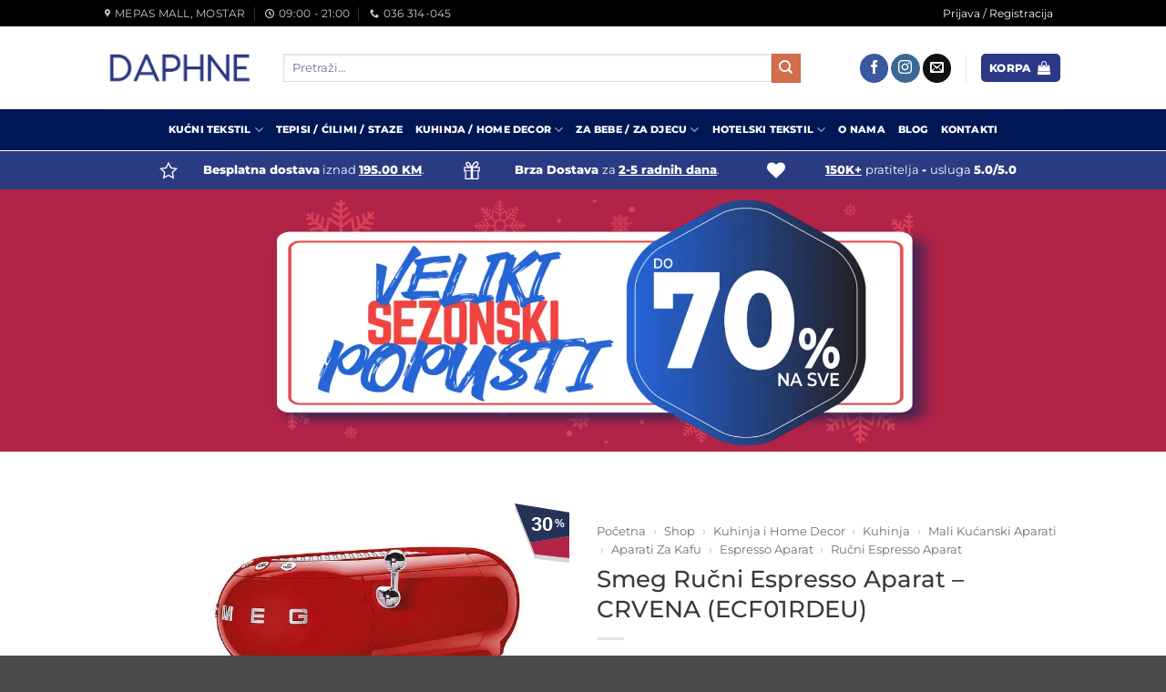

--- FILE ---
content_type: text/html; charset=UTF-8
request_url: https://www.daphne.ba/proizvod/smeg-rucni-espresso-aparat-crvena-ecf01rdeu/
body_size: 40593
content:
<!DOCTYPE html>
<html dir="ltr" lang="bs-BA" prefix="og: https://ogp.me/ns#"
xmlns:og="http://opengraphprotocol.org/schema/"
xmlns:fb="http://www.facebook.com/2008/fbml" class="loading-site no-js">
<head><meta charset="UTF-8" /><script>if(navigator.userAgent.match(/MSIE|Internet Explorer/i)||navigator.userAgent.match(/Trident\/7\..*?rv:11/i)){var href=document.location.href;if(!href.match(/[?&]nowprocket/)){if(href.indexOf("?")==-1){if(href.indexOf("#")==-1){document.location.href=href+"?nowprocket=1"}else{document.location.href=href.replace("#","?nowprocket=1#")}}else{if(href.indexOf("#")==-1){document.location.href=href+"&nowprocket=1"}else{document.location.href=href.replace("#","&nowprocket=1#")}}}}</script><script>(()=>{class RocketLazyLoadScripts{constructor(){this.v="2.0.4",this.userEvents=["keydown","keyup","mousedown","mouseup","mousemove","mouseover","mouseout","touchmove","touchstart","touchend","touchcancel","wheel","click","dblclick","input"],this.attributeEvents=["onblur","onclick","oncontextmenu","ondblclick","onfocus","onmousedown","onmouseenter","onmouseleave","onmousemove","onmouseout","onmouseover","onmouseup","onmousewheel","onscroll","onsubmit"]}async t(){this.i(),this.o(),/iP(ad|hone)/.test(navigator.userAgent)&&this.h(),this.u(),this.l(this),this.m(),this.k(this),this.p(this),this._(),await Promise.all([this.R(),this.L()]),this.lastBreath=Date.now(),this.S(this),this.P(),this.D(),this.O(),this.M(),await this.C(this.delayedScripts.normal),await this.C(this.delayedScripts.defer),await this.C(this.delayedScripts.async),await this.T(),await this.F(),await this.j(),await this.A(),window.dispatchEvent(new Event("rocket-allScriptsLoaded")),this.everythingLoaded=!0,this.lastTouchEnd&&await new Promise(t=>setTimeout(t,500-Date.now()+this.lastTouchEnd)),this.I(),this.H(),this.U(),this.W()}i(){this.CSPIssue=sessionStorage.getItem("rocketCSPIssue"),document.addEventListener("securitypolicyviolation",t=>{this.CSPIssue||"script-src-elem"!==t.violatedDirective||"data"!==t.blockedURI||(this.CSPIssue=!0,sessionStorage.setItem("rocketCSPIssue",!0))},{isRocket:!0})}o(){window.addEventListener("pageshow",t=>{this.persisted=t.persisted,this.realWindowLoadedFired=!0},{isRocket:!0}),window.addEventListener("pagehide",()=>{this.onFirstUserAction=null},{isRocket:!0})}h(){let t;function e(e){t=e}window.addEventListener("touchstart",e,{isRocket:!0}),window.addEventListener("touchend",function i(o){o.changedTouches[0]&&t.changedTouches[0]&&Math.abs(o.changedTouches[0].pageX-t.changedTouches[0].pageX)<10&&Math.abs(o.changedTouches[0].pageY-t.changedTouches[0].pageY)<10&&o.timeStamp-t.timeStamp<200&&(window.removeEventListener("touchstart",e,{isRocket:!0}),window.removeEventListener("touchend",i,{isRocket:!0}),"INPUT"===o.target.tagName&&"text"===o.target.type||(o.target.dispatchEvent(new TouchEvent("touchend",{target:o.target,bubbles:!0})),o.target.dispatchEvent(new MouseEvent("mouseover",{target:o.target,bubbles:!0})),o.target.dispatchEvent(new PointerEvent("click",{target:o.target,bubbles:!0,cancelable:!0,detail:1,clientX:o.changedTouches[0].clientX,clientY:o.changedTouches[0].clientY})),event.preventDefault()))},{isRocket:!0})}q(t){this.userActionTriggered||("mousemove"!==t.type||this.firstMousemoveIgnored?"keyup"===t.type||"mouseover"===t.type||"mouseout"===t.type||(this.userActionTriggered=!0,this.onFirstUserAction&&this.onFirstUserAction()):this.firstMousemoveIgnored=!0),"click"===t.type&&t.preventDefault(),t.stopPropagation(),t.stopImmediatePropagation(),"touchstart"===this.lastEvent&&"touchend"===t.type&&(this.lastTouchEnd=Date.now()),"click"===t.type&&(this.lastTouchEnd=0),this.lastEvent=t.type,t.composedPath&&t.composedPath()[0].getRootNode()instanceof ShadowRoot&&(t.rocketTarget=t.composedPath()[0]),this.savedUserEvents.push(t)}u(){this.savedUserEvents=[],this.userEventHandler=this.q.bind(this),this.userEvents.forEach(t=>window.addEventListener(t,this.userEventHandler,{passive:!1,isRocket:!0})),document.addEventListener("visibilitychange",this.userEventHandler,{isRocket:!0})}U(){this.userEvents.forEach(t=>window.removeEventListener(t,this.userEventHandler,{passive:!1,isRocket:!0})),document.removeEventListener("visibilitychange",this.userEventHandler,{isRocket:!0}),this.savedUserEvents.forEach(t=>{(t.rocketTarget||t.target).dispatchEvent(new window[t.constructor.name](t.type,t))})}m(){const t="return false",e=Array.from(this.attributeEvents,t=>"data-rocket-"+t),i="["+this.attributeEvents.join("],[")+"]",o="[data-rocket-"+this.attributeEvents.join("],[data-rocket-")+"]",s=(e,i,o)=>{o&&o!==t&&(e.setAttribute("data-rocket-"+i,o),e["rocket"+i]=new Function("event",o),e.setAttribute(i,t))};new MutationObserver(t=>{for(const n of t)"attributes"===n.type&&(n.attributeName.startsWith("data-rocket-")||this.everythingLoaded?n.attributeName.startsWith("data-rocket-")&&this.everythingLoaded&&this.N(n.target,n.attributeName.substring(12)):s(n.target,n.attributeName,n.target.getAttribute(n.attributeName))),"childList"===n.type&&n.addedNodes.forEach(t=>{if(t.nodeType===Node.ELEMENT_NODE)if(this.everythingLoaded)for(const i of[t,...t.querySelectorAll(o)])for(const t of i.getAttributeNames())e.includes(t)&&this.N(i,t.substring(12));else for(const e of[t,...t.querySelectorAll(i)])for(const t of e.getAttributeNames())this.attributeEvents.includes(t)&&s(e,t,e.getAttribute(t))})}).observe(document,{subtree:!0,childList:!0,attributeFilter:[...this.attributeEvents,...e]})}I(){this.attributeEvents.forEach(t=>{document.querySelectorAll("[data-rocket-"+t+"]").forEach(e=>{this.N(e,t)})})}N(t,e){const i=t.getAttribute("data-rocket-"+e);i&&(t.setAttribute(e,i),t.removeAttribute("data-rocket-"+e))}k(t){Object.defineProperty(HTMLElement.prototype,"onclick",{get(){return this.rocketonclick||null},set(e){this.rocketonclick=e,this.setAttribute(t.everythingLoaded?"onclick":"data-rocket-onclick","this.rocketonclick(event)")}})}S(t){function e(e,i){let o=e[i];e[i]=null,Object.defineProperty(e,i,{get:()=>o,set(s){t.everythingLoaded?o=s:e["rocket"+i]=o=s}})}e(document,"onreadystatechange"),e(window,"onload"),e(window,"onpageshow");try{Object.defineProperty(document,"readyState",{get:()=>t.rocketReadyState,set(e){t.rocketReadyState=e},configurable:!0}),document.readyState="loading"}catch(t){console.log("WPRocket DJE readyState conflict, bypassing")}}l(t){this.originalAddEventListener=EventTarget.prototype.addEventListener,this.originalRemoveEventListener=EventTarget.prototype.removeEventListener,this.savedEventListeners=[],EventTarget.prototype.addEventListener=function(e,i,o){o&&o.isRocket||!t.B(e,this)&&!t.userEvents.includes(e)||t.B(e,this)&&!t.userActionTriggered||e.startsWith("rocket-")||t.everythingLoaded?t.originalAddEventListener.call(this,e,i,o):(t.savedEventListeners.push({target:this,remove:!1,type:e,func:i,options:o}),"mouseenter"!==e&&"mouseleave"!==e||t.originalAddEventListener.call(this,e,t.savedUserEvents.push,o))},EventTarget.prototype.removeEventListener=function(e,i,o){o&&o.isRocket||!t.B(e,this)&&!t.userEvents.includes(e)||t.B(e,this)&&!t.userActionTriggered||e.startsWith("rocket-")||t.everythingLoaded?t.originalRemoveEventListener.call(this,e,i,o):t.savedEventListeners.push({target:this,remove:!0,type:e,func:i,options:o})}}J(t,e){this.savedEventListeners=this.savedEventListeners.filter(i=>{let o=i.type,s=i.target||window;return e!==o||t!==s||(this.B(o,s)&&(i.type="rocket-"+o),this.$(i),!1)})}H(){EventTarget.prototype.addEventListener=this.originalAddEventListener,EventTarget.prototype.removeEventListener=this.originalRemoveEventListener,this.savedEventListeners.forEach(t=>this.$(t))}$(t){t.remove?this.originalRemoveEventListener.call(t.target,t.type,t.func,t.options):this.originalAddEventListener.call(t.target,t.type,t.func,t.options)}p(t){let e;function i(e){return t.everythingLoaded?e:e.split(" ").map(t=>"load"===t||t.startsWith("load.")?"rocket-jquery-load":t).join(" ")}function o(o){function s(e){const s=o.fn[e];o.fn[e]=o.fn.init.prototype[e]=function(){return this[0]===window&&t.userActionTriggered&&("string"==typeof arguments[0]||arguments[0]instanceof String?arguments[0]=i(arguments[0]):"object"==typeof arguments[0]&&Object.keys(arguments[0]).forEach(t=>{const e=arguments[0][t];delete arguments[0][t],arguments[0][i(t)]=e})),s.apply(this,arguments),this}}if(o&&o.fn&&!t.allJQueries.includes(o)){const e={DOMContentLoaded:[],"rocket-DOMContentLoaded":[]};for(const t in e)document.addEventListener(t,()=>{e[t].forEach(t=>t())},{isRocket:!0});o.fn.ready=o.fn.init.prototype.ready=function(i){function s(){parseInt(o.fn.jquery)>2?setTimeout(()=>i.bind(document)(o)):i.bind(document)(o)}return"function"==typeof i&&(t.realDomReadyFired?!t.userActionTriggered||t.fauxDomReadyFired?s():e["rocket-DOMContentLoaded"].push(s):e.DOMContentLoaded.push(s)),o([])},s("on"),s("one"),s("off"),t.allJQueries.push(o)}e=o}t.allJQueries=[],o(window.jQuery),Object.defineProperty(window,"jQuery",{get:()=>e,set(t){o(t)}})}P(){const t=new Map;document.write=document.writeln=function(e){const i=document.currentScript,o=document.createRange(),s=i.parentElement;let n=t.get(i);void 0===n&&(n=i.nextSibling,t.set(i,n));const c=document.createDocumentFragment();o.setStart(c,0),c.appendChild(o.createContextualFragment(e)),s.insertBefore(c,n)}}async R(){return new Promise(t=>{this.userActionTriggered?t():this.onFirstUserAction=t})}async L(){return new Promise(t=>{document.addEventListener("DOMContentLoaded",()=>{this.realDomReadyFired=!0,t()},{isRocket:!0})})}async j(){return this.realWindowLoadedFired?Promise.resolve():new Promise(t=>{window.addEventListener("load",t,{isRocket:!0})})}M(){this.pendingScripts=[];this.scriptsMutationObserver=new MutationObserver(t=>{for(const e of t)e.addedNodes.forEach(t=>{"SCRIPT"!==t.tagName||t.noModule||t.isWPRocket||this.pendingScripts.push({script:t,promise:new Promise(e=>{const i=()=>{const i=this.pendingScripts.findIndex(e=>e.script===t);i>=0&&this.pendingScripts.splice(i,1),e()};t.addEventListener("load",i,{isRocket:!0}),t.addEventListener("error",i,{isRocket:!0}),setTimeout(i,1e3)})})})}),this.scriptsMutationObserver.observe(document,{childList:!0,subtree:!0})}async F(){await this.X(),this.pendingScripts.length?(await this.pendingScripts[0].promise,await this.F()):this.scriptsMutationObserver.disconnect()}D(){this.delayedScripts={normal:[],async:[],defer:[]},document.querySelectorAll("script[type$=rocketlazyloadscript]").forEach(t=>{t.hasAttribute("data-rocket-src")?t.hasAttribute("async")&&!1!==t.async?this.delayedScripts.async.push(t):t.hasAttribute("defer")&&!1!==t.defer||"module"===t.getAttribute("data-rocket-type")?this.delayedScripts.defer.push(t):this.delayedScripts.normal.push(t):this.delayedScripts.normal.push(t)})}async _(){await this.L();let t=[];document.querySelectorAll("script[type$=rocketlazyloadscript][data-rocket-src]").forEach(e=>{let i=e.getAttribute("data-rocket-src");if(i&&!i.startsWith("data:")){i.startsWith("//")&&(i=location.protocol+i);try{const o=new URL(i).origin;o!==location.origin&&t.push({src:o,crossOrigin:e.crossOrigin||"module"===e.getAttribute("data-rocket-type")})}catch(t){}}}),t=[...new Map(t.map(t=>[JSON.stringify(t),t])).values()],this.Y(t,"preconnect")}async G(t){if(await this.K(),!0!==t.noModule||!("noModule"in HTMLScriptElement.prototype))return new Promise(e=>{let i;function o(){(i||t).setAttribute("data-rocket-status","executed"),e()}try{if(navigator.userAgent.includes("Firefox/")||""===navigator.vendor||this.CSPIssue)i=document.createElement("script"),[...t.attributes].forEach(t=>{let e=t.nodeName;"type"!==e&&("data-rocket-type"===e&&(e="type"),"data-rocket-src"===e&&(e="src"),i.setAttribute(e,t.nodeValue))}),t.text&&(i.text=t.text),t.nonce&&(i.nonce=t.nonce),i.hasAttribute("src")?(i.addEventListener("load",o,{isRocket:!0}),i.addEventListener("error",()=>{i.setAttribute("data-rocket-status","failed-network"),e()},{isRocket:!0}),setTimeout(()=>{i.isConnected||e()},1)):(i.text=t.text,o()),i.isWPRocket=!0,t.parentNode.replaceChild(i,t);else{const i=t.getAttribute("data-rocket-type"),s=t.getAttribute("data-rocket-src");i?(t.type=i,t.removeAttribute("data-rocket-type")):t.removeAttribute("type"),t.addEventListener("load",o,{isRocket:!0}),t.addEventListener("error",i=>{this.CSPIssue&&i.target.src.startsWith("data:")?(console.log("WPRocket: CSP fallback activated"),t.removeAttribute("src"),this.G(t).then(e)):(t.setAttribute("data-rocket-status","failed-network"),e())},{isRocket:!0}),s?(t.fetchPriority="high",t.removeAttribute("data-rocket-src"),t.src=s):t.src="data:text/javascript;base64,"+window.btoa(unescape(encodeURIComponent(t.text)))}}catch(i){t.setAttribute("data-rocket-status","failed-transform"),e()}});t.setAttribute("data-rocket-status","skipped")}async C(t){const e=t.shift();return e?(e.isConnected&&await this.G(e),this.C(t)):Promise.resolve()}O(){this.Y([...this.delayedScripts.normal,...this.delayedScripts.defer,...this.delayedScripts.async],"preload")}Y(t,e){this.trash=this.trash||[];let i=!0;var o=document.createDocumentFragment();t.forEach(t=>{const s=t.getAttribute&&t.getAttribute("data-rocket-src")||t.src;if(s&&!s.startsWith("data:")){const n=document.createElement("link");n.href=s,n.rel=e,"preconnect"!==e&&(n.as="script",n.fetchPriority=i?"high":"low"),t.getAttribute&&"module"===t.getAttribute("data-rocket-type")&&(n.crossOrigin=!0),t.crossOrigin&&(n.crossOrigin=t.crossOrigin),t.integrity&&(n.integrity=t.integrity),t.nonce&&(n.nonce=t.nonce),o.appendChild(n),this.trash.push(n),i=!1}}),document.head.appendChild(o)}W(){this.trash.forEach(t=>t.remove())}async T(){try{document.readyState="interactive"}catch(t){}this.fauxDomReadyFired=!0;try{await this.K(),this.J(document,"readystatechange"),document.dispatchEvent(new Event("rocket-readystatechange")),await this.K(),document.rocketonreadystatechange&&document.rocketonreadystatechange(),await this.K(),this.J(document,"DOMContentLoaded"),document.dispatchEvent(new Event("rocket-DOMContentLoaded")),await this.K(),this.J(window,"DOMContentLoaded"),window.dispatchEvent(new Event("rocket-DOMContentLoaded"))}catch(t){console.error(t)}}async A(){try{document.readyState="complete"}catch(t){}try{await this.K(),this.J(document,"readystatechange"),document.dispatchEvent(new Event("rocket-readystatechange")),await this.K(),document.rocketonreadystatechange&&document.rocketonreadystatechange(),await this.K(),this.J(window,"load"),window.dispatchEvent(new Event("rocket-load")),await this.K(),window.rocketonload&&window.rocketonload(),await this.K(),this.allJQueries.forEach(t=>t(window).trigger("rocket-jquery-load")),await this.K(),this.J(window,"pageshow");const t=new Event("rocket-pageshow");t.persisted=this.persisted,window.dispatchEvent(t),await this.K(),window.rocketonpageshow&&window.rocketonpageshow({persisted:this.persisted})}catch(t){console.error(t)}}async K(){Date.now()-this.lastBreath>45&&(await this.X(),this.lastBreath=Date.now())}async X(){return document.hidden?new Promise(t=>setTimeout(t)):new Promise(t=>requestAnimationFrame(t))}B(t,e){return e===document&&"readystatechange"===t||(e===document&&"DOMContentLoaded"===t||(e===window&&"DOMContentLoaded"===t||(e===window&&"load"===t||e===window&&"pageshow"===t)))}static run(){(new RocketLazyLoadScripts).t()}}RocketLazyLoadScripts.run()})();</script>
	
	<link rel="profile" href="http://gmpg.org/xfn/11" />
	<link rel="pingback" href="https://www.daphne.ba/xmlrpc.php" />

	<script type="rocketlazyloadscript">(function(html){html.className = html.className.replace(/\bno-js\b/,'js')})(document.documentElement);</script>
<title>Smeg Ručni Espresso Aparat – CRVENA (ECF01RDEU) | DAPHNE</title>

		<!-- All in One SEO Pro 4.7.0 - aioseo.com -->
		<meta name="description" content="Uživajte u okusu vaše omiljene kafe, bilo kada, uz SMEG RUČNI ESPRESSO APARAT! Ovaj aparat koristi samljevenu i kafu u zrnu, i svaki put daje vrhunski napitak!" />
		<meta name="robots" content="max-image-preview:large" />
		<meta name="google-site-verification" content="084v-TU69XwWeOcey8BsmIx5ktIKNHsOYmApIB3KsCc" />
		<link rel="canonical" href="https://www.daphne.ba/proizvod/smeg-rucni-espresso-aparat-crvena-ecf01rdeu/" />
		<meta name="generator" content="All in One SEO Pro (AIOSEO) 4.7.0" />
		<meta property="og:locale" content="bs_BA" />
		<meta property="og:site_name" content="DAPHNE" />
		<meta property="og:type" content="article" />
		<meta property="og:title" content="Smeg Ručni Espresso Aparat – CRVENA (ECF01RDEU) | DAPHNE" />
		<meta property="og:description" content="Uživajte u okusu vaše omiljene kafe, bilo kada, uz SMEG RUČNI ESPRESSO APARAT! Ovaj aparat koristi samljevenu i kafu u zrnu, i svaki put daje vrhunski napitak!" />
		<meta property="og:url" content="https://www.daphne.ba/proizvod/smeg-rucni-espresso-aparat-crvena-ecf01rdeu/" />
		<meta property="og:image" content="https://cdn.daphne.ba/wp-content/uploads/2022/04/facebook-logo.png" />
		<meta property="og:image:secure_url" content="https://cdn.daphne.ba/wp-content/uploads/2022/04/facebook-logo.png" />
		<meta property="og:image:width" content="1000" />
		<meta property="og:image:height" content="1000" />
		<meta property="article:published_time" content="2023-01-28T16:26:47+00:00" />
		<meta property="article:modified_time" content="2026-01-13T05:19:51+00:00" />
		<meta property="article:publisher" content="https://www.facebook.com/daphne.ba" />
		<meta name="twitter:card" content="summary_large_image" />
		<meta name="twitter:title" content="Smeg Ručni Espresso Aparat – CRVENA (ECF01RDEU) | DAPHNE" />
		<meta name="twitter:description" content="Uživajte u okusu vaše omiljene kafe, bilo kada, uz SMEG RUČNI ESPRESSO APARAT! Ovaj aparat koristi samljevenu i kafu u zrnu, i svaki put daje vrhunski napitak!" />
		<meta name="twitter:image" content="https://cdn.daphne.ba/wp-content/uploads/2022/04/facebook-logo.png" />
		<meta name="twitter:label1" content="Written by" />
		<meta name="twitter:data1" content="Anel" />
		<script type="application/ld+json" class="aioseo-schema">
			{"@context":"https:\/\/schema.org","@graph":[{"@type":"BreadcrumbList","@id":"https:\/\/www.daphne.ba\/proizvod\/smeg-rucni-espresso-aparat-crvena-ecf01rdeu\/#breadcrumblist","itemListElement":[{"@type":"ListItem","@id":"https:\/\/www.daphne.ba\/#listItem","position":1,"name":"Home","item":"https:\/\/www.daphne.ba\/","nextItem":"https:\/\/www.daphne.ba\/proizvod\/smeg-rucni-espresso-aparat-crvena-ecf01rdeu\/#listItem"},{"@type":"ListItem","@id":"https:\/\/www.daphne.ba\/proizvod\/smeg-rucni-espresso-aparat-crvena-ecf01rdeu\/#listItem","position":2,"name":"Smeg Ru\u010dni Espresso Aparat - CRVENA (ECF01RDEU)","previousItem":"https:\/\/www.daphne.ba\/#listItem"}]},{"@type":"Organization","@id":"https:\/\/www.daphne.ba\/#organization","name":"Daphne - Dom \/ Darovi \/ Vi\u0161e","url":"https:\/\/www.daphne.ba\/","logo":{"@type":"ImageObject","url":"https:\/\/cdn.daphne.ba\/wp-content\/uploads\/2022\/11\/46747907_940181286177209_9201749406255153152_n.png","@id":"https:\/\/www.daphne.ba\/proizvod\/smeg-rucni-espresso-aparat-crvena-ecf01rdeu\/#organizationLogo","width":800,"height":800},"image":{"@id":"https:\/\/www.daphne.ba\/proizvod\/smeg-rucni-espresso-aparat-crvena-ecf01rdeu\/#organizationLogo"},"sameAs":["https:\/\/www.facebook.com\/daphne.ba","https:\/\/www.instagram.com\/daphne.ba","https:\/\/www.pinterest.com\/daphnedom"]},{"@type":"Product","@id":"https:\/\/www.daphne.ba\/proizvod\/smeg-rucni-espresso-aparat-crvena-ecf01rdeu\/#wooCommerceProduct","name":"Smeg Ru\u010dni Espresso Aparat - CRVENA (ECF01RDEU)","description":"U\u017eivajte u okusu va\u0161e omiljene kafe kad god po\u017eelite, uz SMEG RU\u010cNI ESPRESSO APARAT!\r\n\r\nOvaj aparat koristi, kako samljevenu, tako i kafu u zrnu, i svaki put daje vrhunski napitak!\r\n\r\nModeran dizajn, jednostavne linije i neodoljive boje, \u010dine na\u0161 aparat lako uklopivim u svaki stil ure\u0111enja.","url":"https:\/\/www.daphne.ba\/proizvod\/smeg-rucni-espresso-aparat-crvena-ecf01rdeu\/","sku":"103248","image":{"@type":"ImageObject","url":"https:\/\/cdn.daphne.ba\/wp-content\/uploads\/2023\/01\/smeg-rucni-espresso-aparat-crvena-ecf01rdeu-rucni-espresso-aparat.jpg","@id":"https:\/\/www.daphne.ba\/proizvod\/smeg-rucni-espresso-aparat-crvena-ecf01rdeu\/#productImage","width":1300,"height":1300,"caption":"Smeg Ru\u010dni Espresso Aparat - CRVENA (ECF01RDEU) | Ru\u010dni Espresso Aparat"},"offers":{"@type":"Offer","url":"https:\/\/www.daphne.ba\/proizvod\/smeg-rucni-espresso-aparat-crvena-ecf01rdeu\/#wooCommerceOffer","priceCurrency":"BAM","category":"Mali Ku\u0107anski Aparati","availability":"https:\/\/schema.org\/OutOfStock","seller":{"@type":"Organization","@id":"https:\/\/www.daphne.ba\/#organization"},"price":678.3}},{"@type":"WebPage","@id":"https:\/\/www.daphne.ba\/proizvod\/smeg-rucni-espresso-aparat-crvena-ecf01rdeu\/#webpage","url":"https:\/\/www.daphne.ba\/proizvod\/smeg-rucni-espresso-aparat-crvena-ecf01rdeu\/","name":"Smeg Ru\u010dni Espresso Aparat \u2013 CRVENA (ECF01RDEU) | DAPHNE","description":"U\u017eivajte u okusu va\u0161e omiljene kafe, bilo kada, uz SMEG RU\u010cNI ESPRESSO APARAT! Ovaj aparat koristi samljevenu i kafu u zrnu, i svaki put daje vrhunski napitak!","inLanguage":"bs-BA","isPartOf":{"@id":"https:\/\/www.daphne.ba\/#website"},"breadcrumb":{"@id":"https:\/\/www.daphne.ba\/proizvod\/smeg-rucni-espresso-aparat-crvena-ecf01rdeu\/#breadcrumblist"},"image":{"@type":"ImageObject","url":"https:\/\/cdn.daphne.ba\/wp-content\/uploads\/2023\/01\/smeg-rucni-espresso-aparat-crvena-ecf01rdeu-rucni-espresso-aparat.jpg","@id":"https:\/\/www.daphne.ba\/proizvod\/smeg-rucni-espresso-aparat-crvena-ecf01rdeu\/#mainImage","width":1300,"height":1300,"caption":"Smeg Ru\u010dni Espresso Aparat - CRVENA (ECF01RDEU) | Ru\u010dni Espresso Aparat"},"primaryImageOfPage":{"@id":"https:\/\/www.daphne.ba\/proizvod\/smeg-rucni-espresso-aparat-crvena-ecf01rdeu\/#mainImage"},"datePublished":"2023-01-28T18:26:47+01:00","dateModified":"2026-01-13T06:19:51+01:00"},{"@type":"WebSite","@id":"https:\/\/www.daphne.ba\/#website","url":"https:\/\/www.daphne.ba\/","name":"Daphne - Dom \/ Darovi \/ Vi\u0161e","alternateName":"Daphne","description":"Posteljine, Tepisi, Hotelski Tekstil, Ku\u0107ni Tekstil","inLanguage":"bs-BA","publisher":{"@id":"https:\/\/www.daphne.ba\/#organization"}}]}
		</script>
		<!-- All in One SEO Pro -->

<meta name="viewport" content="width=device-width, initial-scale=1" />
<!-- Google Tag Manager by PYS -->
    <script type="rocketlazyloadscript" data-cfasync="false" data-pagespeed-no-defer>
	    window.dataLayerPYS = window.dataLayerPYS || [];
	</script>
<!-- End Google Tag Manager by PYS --><script type="rocketlazyloadscript" data-rocket-type='application/javascript' id='pys-version-script'>console.log('PixelYourSite PRO version 12.3.0');</script>
<link rel='dns-prefetch' href='https://fonts.bunny.net' />
<link rel='dns-prefetch' href='//cdn.daphne.ba' />
<link href='https://fonts.bunny.net' crossorigin rel='preconnect' />
<link href='https://cdn.daphne.ba' rel='preconnect' />
<link rel='preconnect' href='https://fonts.bunny.net' />
<link rel='prefetch' href='https://cdn.daphne.ba/wp-content/themes/flatsome/assets/js/flatsome.js?ver=e2eddd6c228105dac048' />
<link rel='prefetch' href='https://cdn.daphne.ba/wp-content/themes/flatsome/assets/js/chunk.slider.js?ver=3.20.4' />
<link rel='prefetch' href='https://cdn.daphne.ba/wp-content/themes/flatsome/assets/js/chunk.popups.js?ver=3.20.4' />
<link rel='prefetch' href='https://cdn.daphne.ba/wp-content/themes/flatsome/assets/js/chunk.tooltips.js?ver=3.20.4' />
<link rel='prefetch' href='https://cdn.daphne.ba/wp-content/themes/flatsome/assets/js/woocommerce.js?ver=1c9be63d628ff7c3ff4c' />
<link rel="alternate" type="application/rss+xml" title="DAPHNE &raquo; novosti" href="https://www.daphne.ba/feed/" />
<link rel="alternate" type="application/rss+xml" title="DAPHNE &raquo;  novosti o komentarima" href="https://www.daphne.ba/comments/feed/" />
<link rel="alternate" title="oEmbed (JSON)" type="application/json+oembed" href="https://www.daphne.ba/wp-json/oembed/1.0/embed?url=https%3A%2F%2Fwww.daphne.ba%2Fproizvod%2Fsmeg-rucni-espresso-aparat-crvena-ecf01rdeu%2F" />
<link rel="alternate" title="oEmbed (XML)" type="text/xml+oembed" href="https://www.daphne.ba/wp-json/oembed/1.0/embed?url=https%3A%2F%2Fwww.daphne.ba%2Fproizvod%2Fsmeg-rucni-espresso-aparat-crvena-ecf01rdeu%2F&#038;format=xml" />
<style id='wp-img-auto-sizes-contain-inline-css' type='text/css'>
img:is([sizes=auto i],[sizes^="auto," i]){contain-intrinsic-size:3000px 1500px}
/*# sourceURL=wp-img-auto-sizes-contain-inline-css */
</style>
<link rel='stylesheet' id='iconic-was-styles-css' href='https://cdn.daphne.ba/wp-content/plugins/iconic-woo-attribute-swatches/assets/frontend/css/main.min.css?ver=1.21.0' type='text/css' media='all' />
<link rel='stylesheet' id='iconic-was-flatsome-styles-css' href='https://cdn.daphne.ba/wp-content/plugins/iconic-woo-attribute-swatches/assets/frontend/css/flatsome.min.css?ver=1.21.0' type='text/css' media='all' />
<link data-minify="1" rel='stylesheet' id='iconic-wlv-css' href='https://cdn.daphne.ba/wp-content/cache/min/1/wp-content/plugins/iconic-woo-linked-variations/assets/frontend/css/main.css?ver=1768724276' type='text/css' media='all' />
<style id='woocommerce-inline-inline-css' type='text/css'>
.woocommerce form .form-row .required { visibility: visible; }
/*# sourceURL=woocommerce-inline-inline-css */
</style>
<link rel='stylesheet' id='flickity-css' href='https://cdn.daphne.ba/wp-content/plugins/iconic-woo-attribute-swatches/assets/vendor/flickity/flickity.min.css?ver=1.21.0' type='text/css' media='all' />
<link data-minify="1" rel='stylesheet' id='woocommerce-abandoned-cart-recoveryget-email-css' href='https://cdn.daphne.ba/wp-content/cache/min/1/wp-content/plugins/woocommerce-abandoned-cart-recovery/assets/css/get-email.css?ver=1768724279' type='text/css' media='all' />
<style id='woocommerce-abandoned-cart-recoveryget-email-inline-css' type='text/css'>
.wacv-get-email-title{color:#333366}.wacv-get-email-sub-title{color:#333366}.wacv-close-text{color:#333366}.wacv-email-invalid-notice{color:#dd9933}.wacv-modal-content{background-color:#ffffff}.wacv-get-email-btn{color:#ffffff; background-color:#333366}.wacv-popup-input-email {background-color:#ffffff !important; border: 1px solid #333366 !important;color:#333366 !important;}.wacv-popup-input-phone-number{background-color:#ffffff !important;color:#333366 !important;}.wacv-country-calling-code{color:#333366 !important;}.wacv-get-customer-phone-number{background-color:#ffffff !important; border: 1px solid #333366 !important;color:#333366 !important;}::placeholder{color:#333366 !important; opacity:0.7;}:-ms-input-placeholder{color:#333366 !important; opacity:0.7;}::-ms-input-placeholder{color:#333366 !important; opacity:0.7;}
/*# sourceURL=woocommerce-abandoned-cart-recoveryget-email-inline-css */
</style>
<style id='wclt-dummy-handle-inline-css' type='text/css'>
.lead-time-separator{ padding: 0 8px; color: rgba(0,0,0,0.15) } .archive .stock .wclt_lead_time {display: block!important}
/*# sourceURL=wclt-dummy-handle-inline-css */
</style>
<link data-minify="1" rel='stylesheet' id='isb-style-css' href='https://cdn.daphne.ba/wp-content/cache/min/1/wp-content/plugins/improved-sale-badges/assets/css/styles.css?ver=1768724276' type='text/css' media='all' />
<style id='wc-product-table-head-inline-css' type='text/css'>
.wc-product-table { visibility: hidden; }
/*# sourceURL=wc-product-table-head-inline-css */
</style>
<link data-minify="1" rel='stylesheet' id='woo_discount_pro_style-css' href='https://cdn.daphne.ba/wp-content/cache/min/1/wp-content/plugins/woo-discount-rules-pro/Assets/Css/awdr_style.css?ver=1768724276' type='text/css' media='all' />
<link data-minify="1" rel='stylesheet' id='flatsome-main-css' href='https://cdn.daphne.ba/wp-content/cache/min/1/wp-content/themes/flatsome/assets/css/flatsome.css?ver=1768724276' type='text/css' media='all' />
<style id='flatsome-main-inline-css' type='text/css'>
@font-face {
				font-family: "fl-icons";
				font-display: block;
				src: url(https://cdn.daphne.ba/wp-content/themes/flatsome/assets/css/icons/fl-icons.eot?v=3.20.4);
				src:
					url(https://cdn.daphne.ba/wp-content/themes/flatsome/assets/css/icons/fl-icons.eot#iefix?v=3.20.4) format("embedded-opentype"),
					url(https://cdn.daphne.ba/wp-content/themes/flatsome/assets/css/icons/fl-icons.woff2?v=3.20.4) format("woff2"),
					url(https://cdn.daphne.ba/wp-content/themes/flatsome/assets/css/icons/fl-icons.ttf?v=3.20.4) format("truetype"),
					url(https://cdn.daphne.ba/wp-content/themes/flatsome/assets/css/icons/fl-icons.woff?v=3.20.4) format("woff"),
					url(https://cdn.daphne.ba/wp-content/themes/flatsome/assets/css/icons/fl-icons.svg?v=3.20.4#fl-icons) format("svg");
			}
/*# sourceURL=flatsome-main-inline-css */
</style>
<link data-minify="1" rel='stylesheet' id='flatsome-shop-css' href='https://cdn.daphne.ba/wp-content/cache/min/1/wp-content/themes/flatsome/assets/css/flatsome-shop.css?ver=1768724276' type='text/css' media='all' />
<link rel='stylesheet' id='flatsome-googlefonts-css' href='https://fonts.bunny.net/css?family=Montserrat%3Aregular%2C500%2Cregular%2C800%2Cregular&#038;display=auto&#038;ver=3.9' type='text/css' media='all' />
<script type="text/javascript" id="jquery-core-js-extra">window.addEventListener('DOMContentLoaded', function() {
/* <![CDATA[ */
var pysFacebookRest = {"restApiUrl":"https://www.daphne.ba/wp-json/pys-facebook/v1/event","debug":""};
//# sourceURL=jquery-core-js-extra
/* ]]> */
});</script>
<script type="text/javascript" src="https://cdn.daphne.ba/wp-includes/js/jquery/jquery.min.js?ver=3.7.1" id="jquery-core-js" data-rocket-defer defer></script>
<script type="text/javascript" src="https://cdn.daphne.ba/wp-content/plugins/woocommerce/assets/js/jquery-blockui/jquery.blockUI.min.js?ver=2.7.0-wc.10.4.3" id="wc-jquery-blockui-js" data-wp-strategy="defer" data-rocket-defer defer></script>
<script type="text/javascript" id="wc-add-to-cart-js-extra">
/* <![CDATA[ */
var wc_add_to_cart_params = {"ajax_url":"/wp-admin/admin-ajax.php","wc_ajax_url":"/?wc-ajax=%%endpoint%%","i18n_view_cart":"Vidi korpu","cart_url":"https://www.daphne.ba/cart/","is_cart":"","cart_redirect_after_add":"no"};
//# sourceURL=wc-add-to-cart-js-extra
/* ]]> */
</script>
<script type="rocketlazyloadscript" data-rocket-type="text/javascript" data-rocket-src="https://cdn.daphne.ba/wp-content/plugins/woocommerce/assets/js/frontend/add-to-cart.min.js?ver=10.4.3" id="wc-add-to-cart-js" defer="defer" data-wp-strategy="defer"></script>
<script type="text/javascript" id="wc-single-product-js-extra">
/* <![CDATA[ */
var wc_single_product_params = {"i18n_required_rating_text":"Molimo odaberite svoju ocjenu","i18n_rating_options":["1 of 5 stars","2 of 5 stars","3 of 5 stars","4 of 5 stars","5 of 5 stars"],"i18n_product_gallery_trigger_text":"View full-screen image gallery","review_rating_required":"yes","flexslider":{"rtl":false,"animation":"slide","smoothHeight":true,"directionNav":false,"controlNav":"thumbnails","slideshow":false,"animationSpeed":500,"animationLoop":false,"allowOneSlide":false},"zoom_enabled":"","zoom_options":[],"photoswipe_enabled":"","photoswipe_options":{"shareEl":false,"closeOnScroll":false,"history":false,"hideAnimationDuration":0,"showAnimationDuration":0},"flexslider_enabled":""};
//# sourceURL=wc-single-product-js-extra
/* ]]> */
</script>
<script type="text/javascript" src="https://cdn.daphne.ba/wp-content/plugins/woocommerce/assets/js/frontend/single-product.min.js?ver=10.4.3" id="wc-single-product-js" defer="defer" data-wp-strategy="defer"></script>
<script type="text/javascript" src="https://cdn.daphne.ba/wp-content/plugins/woocommerce/assets/js/js-cookie/js.cookie.min.js?ver=2.1.4-wc.10.4.3" id="wc-js-cookie-js" data-wp-strategy="defer" data-rocket-defer defer></script>
<script type="rocketlazyloadscript" data-rocket-type="text/javascript" data-rocket-src="https://cdn.daphne.ba/wp-content/plugins/pixelyoursite-pro/dist/scripts/js.cookie-2.1.3.min.js?ver=2.1.3" id="js-cookie-pys-js" data-rocket-defer defer></script>
<script type="text/javascript" src="https://cdn.daphne.ba/wp-content/plugins/pixelyoursite-pro/dist/scripts/jquery.bind-first-0.2.3.min.js" id="jquery-bind-first-js" data-rocket-defer defer></script>
<script type="rocketlazyloadscript" data-minify="1" data-rocket-type="text/javascript" data-rocket-src="https://cdn.daphne.ba/wp-content/cache/min/1/wp-content/plugins/pixelyoursite-pro/dist/scripts/sha256.js?ver=1768724276" id="js-sha256-js" data-rocket-defer defer></script>
<script type="rocketlazyloadscript" data-rocket-type="text/javascript" data-rocket-src="https://cdn.daphne.ba/wp-content/plugins/pixelyoursite-pro/dist/scripts/tld.min.js?ver=2.3.1" id="js-tld-js" data-rocket-defer defer></script>
<script type="text/javascript" id="pys-js-extra">
/* <![CDATA[ */
var pysOptions = {"staticEvents":{"facebook":{"woo_view_content":[{"delay":0,"type":"static","name":"ViewContent","eventID":"c4ca6e9d-352e-4ef4-8e61-8e127daa9ae8","pixelIds":["1113521816783908","271066904103035","2030111304590806","1375529251252091"],"params":{"content_ids":["60325"],"content_type":"product","tags":"aparat, aparat za kafu, BFC, espresso, espresso aparat, EXC10, ku\u0107anski aparati, ru\u010dni","value":"678.3","currency":"BAM","contents":[{"id":"60325","quantity":1}],"product_price":"678.3","content_name":"Smeg Ru\u010dni Espresso Aparat - CRVENA (ECF01RDEU)","category_name":"Kuhinja i Home Decor, Mali Ku\u0107anski Aparati, Ru\u010dni Espresso Aparat","page_title":"Smeg Ru\u010dni Espresso Aparat - CRVENA (ECF01RDEU)","post_type":"product","post_id":60325,"plugin":"PixelYourSite","event_url":"www.daphne.ba/proizvod/smeg-rucni-espresso-aparat-crvena-ecf01rdeu/","user_role":"guest"},"e_id":"woo_view_content","ids":[],"hasTimeWindow":false,"timeWindow":0,"woo_order":"","edd_order":""}],"init_event":[{"delay":0,"type":"static","ajaxFire":false,"name":"PageView","eventID":"bcbc08af-44c8-4070-8993-7110e132e934","pixelIds":["1113521816783908","271066904103035","2030111304590806","1375529251252091"],"params":{"categories":"Kuhinja i Home Decor, Mali Ku\u0107anski Aparati, Ru\u010dni Espresso Aparat","tags":"aparat, aparat za kafu, BFC, espresso, espresso aparat, EXC10, ku\u0107anski aparati, ru\u010dni","page_title":"Smeg Ru\u010dni Espresso Aparat - CRVENA (ECF01RDEU)","post_type":"product","post_id":60325,"plugin":"PixelYourSite","event_url":"www.daphne.ba/proizvod/smeg-rucni-espresso-aparat-crvena-ecf01rdeu/","user_role":"guest"},"e_id":"init_event","ids":[],"hasTimeWindow":false,"timeWindow":0,"woo_order":"","edd_order":""}]},"ga":{"woo_view_content":[{"delay":0,"type":"static","unify":true,"trackingIds":["G-C74NH4DS5B","GTM-KSXBRCQ/ViewContent"],"name":"view_item","eventID":"c4ca6e9d-352e-4ef4-8e61-8e127daa9ae8","params":{"items":[{"item_id":"60325","item_name":"Smeg Ru\u010dni Espresso Aparat - CRVENA (ECF01RDEU)","quantity":1,"price":"678.3","affiliation":"DAPHNE","item_category":"Kuhinja i Home Decor","item_category2":"Mali Ku\u0107anski Aparati","item_category3":"Ru\u010dni Espresso Aparat"}],"currency":"BAM","ecomm_prodid":"60325","ecomm_pagetype":"product","ecomm_totalvalue":"678.3","page_title":"Smeg Ru\u010dni Espresso Aparat - CRVENA (ECF01RDEU)","post_type":"product","post_id":60325,"plugin":"PixelYourSite","event_url":"www.daphne.ba/proizvod/smeg-rucni-espresso-aparat-crvena-ecf01rdeu/","user_role":"guest"},"e_id":"woo_view_content","ids":[],"hasTimeWindow":false,"timeWindow":0,"woo_order":"","edd_order":""}]},"google_ads":{"woo_view_content":[{"delay":0,"type":"static","conversion_ids":["GTM-KSXBRCQ"],"name":"view_item","ids":["GTM-KSXBRCQ/ViewContent"],"eventID":"c4ca6e9d-352e-4ef4-8e61-8e127daa9ae8","params":{"ecomm_prodid":"60325","ecomm_pagetype":"product","event_category":"ecommerce","currency":"BAM","items":[{"id":"60325","google_business_vertical":"retail"}],"value":"678.3","page_title":"Smeg Ru\u010dni Espresso Aparat - CRVENA (ECF01RDEU)","post_type":"product","post_id":60325,"plugin":"PixelYourSite","event_url":"www.daphne.ba/proizvod/smeg-rucni-espresso-aparat-crvena-ecf01rdeu/","user_role":"guest"},"e_id":"woo_view_content","hasTimeWindow":false,"timeWindow":0,"woo_order":"","edd_order":""}],"init_event":[{"delay":0,"type":"static","conversion_ids":["GTM-KSXBRCQ"],"name":"page_view","eventID":"bcbc08af-44c8-4070-8993-7110e132e934","params":{"page_title":"Smeg Ru\u010dni Espresso Aparat - CRVENA (ECF01RDEU)","post_type":"product","post_id":60325,"plugin":"PixelYourSite","event_url":"www.daphne.ba/proizvod/smeg-rucni-espresso-aparat-crvena-ecf01rdeu/","user_role":"guest"},"e_id":"init_event","ids":[],"hasTimeWindow":false,"timeWindow":0,"woo_order":"","edd_order":""}]}},"dynamicEvents":{"automatic_event_internal_link":{"facebook":{"delay":0,"type":"dyn","name":"InternalClick","eventID":"baf8cb83-52d0-401d-bc33-0f484694c509","pixelIds":["1113521816783908","271066904103035","2030111304590806","1375529251252091"],"params":{"page_title":"Smeg Ru\u010dni Espresso Aparat - CRVENA (ECF01RDEU)","post_type":"product","post_id":60325,"plugin":"PixelYourSite","event_url":"www.daphne.ba/proizvod/smeg-rucni-espresso-aparat-crvena-ecf01rdeu/","user_role":"guest"},"e_id":"automatic_event_internal_link","ids":[],"hasTimeWindow":false,"timeWindow":0,"woo_order":"","edd_order":""},"ga":{"delay":0,"type":"dyn","name":"InternalClick","unify":true,"trackingIds":["G-C74NH4DS5B","GTM-KSXBRCQ"],"eventID":"baf8cb83-52d0-401d-bc33-0f484694c509","params":{"page_title":"Smeg Ru\u010dni Espresso Aparat - CRVENA (ECF01RDEU)","post_type":"product","post_id":60325,"plugin":"PixelYourSite","event_url":"www.daphne.ba/proizvod/smeg-rucni-espresso-aparat-crvena-ecf01rdeu/","user_role":"guest"},"e_id":"automatic_event_internal_link","ids":[],"hasTimeWindow":false,"timeWindow":0,"woo_order":"","edd_order":""},"google_ads":{"delay":0,"type":"dyn","name":"InternalClick","conversion_ids":["GTM-KSXBRCQ"],"ids":["GTM-KSXBRCQ"],"eventID":"baf8cb83-52d0-401d-bc33-0f484694c509","params":{"page_title":"Smeg Ru\u010dni Espresso Aparat - CRVENA (ECF01RDEU)","post_type":"product","post_id":60325,"plugin":"PixelYourSite","event_url":"www.daphne.ba/proizvod/smeg-rucni-espresso-aparat-crvena-ecf01rdeu/","user_role":"guest"},"e_id":"automatic_event_internal_link","hasTimeWindow":false,"timeWindow":0,"woo_order":"","edd_order":""}},"automatic_event_outbound_link":{"facebook":{"delay":0,"type":"dyn","name":"OutboundClick","eventID":"b1bd7b34-a2e5-45e5-a0a3-20f86f93a230","pixelIds":["1113521816783908","271066904103035","2030111304590806","1375529251252091"],"params":{"page_title":"Smeg Ru\u010dni Espresso Aparat - CRVENA (ECF01RDEU)","post_type":"product","post_id":60325,"plugin":"PixelYourSite","event_url":"www.daphne.ba/proizvod/smeg-rucni-espresso-aparat-crvena-ecf01rdeu/","user_role":"guest"},"e_id":"automatic_event_outbound_link","ids":[],"hasTimeWindow":false,"timeWindow":0,"woo_order":"","edd_order":""},"ga":{"delay":0,"type":"dyn","name":"OutboundClick","unify":true,"trackingIds":["G-C74NH4DS5B","GTM-KSXBRCQ"],"eventID":"b1bd7b34-a2e5-45e5-a0a3-20f86f93a230","params":{"page_title":"Smeg Ru\u010dni Espresso Aparat - CRVENA (ECF01RDEU)","post_type":"product","post_id":60325,"plugin":"PixelYourSite","event_url":"www.daphne.ba/proizvod/smeg-rucni-espresso-aparat-crvena-ecf01rdeu/","user_role":"guest"},"e_id":"automatic_event_outbound_link","ids":[],"hasTimeWindow":false,"timeWindow":0,"woo_order":"","edd_order":""},"google_ads":{"delay":0,"type":"dyn","name":"OutboundClick","conversion_ids":["GTM-KSXBRCQ"],"ids":["GTM-KSXBRCQ"],"eventID":"b1bd7b34-a2e5-45e5-a0a3-20f86f93a230","params":{"page_title":"Smeg Ru\u010dni Espresso Aparat - CRVENA (ECF01RDEU)","post_type":"product","post_id":60325,"plugin":"PixelYourSite","event_url":"www.daphne.ba/proizvod/smeg-rucni-espresso-aparat-crvena-ecf01rdeu/","user_role":"guest"},"e_id":"automatic_event_outbound_link","hasTimeWindow":false,"timeWindow":0,"woo_order":"","edd_order":""}},"automatic_event_video":{"facebook":{"delay":0,"type":"dyn","name":"WatchVideo","eventID":"350ce80f-04ce-451f-a678-99f6484e007c","pixelIds":["1113521816783908","271066904103035","2030111304590806","1375529251252091"],"params":{"page_title":"Smeg Ru\u010dni Espresso Aparat - CRVENA (ECF01RDEU)","post_type":"product","post_id":60325,"plugin":"PixelYourSite","event_url":"www.daphne.ba/proizvod/smeg-rucni-espresso-aparat-crvena-ecf01rdeu/","user_role":"guest"},"e_id":"automatic_event_video","ids":[],"hasTimeWindow":false,"timeWindow":0,"woo_order":"","edd_order":""},"ga":{"delay":0,"type":"dyn","name":"WatchVideo","unify":true,"trackingIds":["G-C74NH4DS5B","GTM-KSXBRCQ"],"youtube_disabled":false,"eventID":"350ce80f-04ce-451f-a678-99f6484e007c","params":{"page_title":"Smeg Ru\u010dni Espresso Aparat - CRVENA (ECF01RDEU)","post_type":"product","post_id":60325,"plugin":"PixelYourSite","event_url":"www.daphne.ba/proizvod/smeg-rucni-espresso-aparat-crvena-ecf01rdeu/","user_role":"guest"},"e_id":"automatic_event_video","ids":[],"hasTimeWindow":false,"timeWindow":0,"woo_order":"","edd_order":""},"google_ads":{"delay":0,"type":"dyn","name":"WatchVideo","conversion_ids":["GTM-KSXBRCQ"],"ids":["GTM-KSXBRCQ"],"eventID":"350ce80f-04ce-451f-a678-99f6484e007c","params":{"page_title":"Smeg Ru\u010dni Espresso Aparat - CRVENA (ECF01RDEU)","post_type":"product","post_id":60325,"plugin":"PixelYourSite","event_url":"www.daphne.ba/proizvod/smeg-rucni-espresso-aparat-crvena-ecf01rdeu/","user_role":"guest"},"e_id":"automatic_event_video","hasTimeWindow":false,"timeWindow":0,"woo_order":"","edd_order":""}},"automatic_event_tel_link":{"facebook":{"delay":0,"type":"dyn","name":"TelClick","eventID":"483bb8fd-2383-4caa-aed0-df9b182f69f8","pixelIds":["1113521816783908","271066904103035","2030111304590806","1375529251252091"],"params":{"page_title":"Smeg Ru\u010dni Espresso Aparat - CRVENA (ECF01RDEU)","post_type":"product","post_id":60325,"plugin":"PixelYourSite","event_url":"www.daphne.ba/proizvod/smeg-rucni-espresso-aparat-crvena-ecf01rdeu/","user_role":"guest"},"e_id":"automatic_event_tel_link","ids":[],"hasTimeWindow":false,"timeWindow":0,"woo_order":"","edd_order":""},"ga":{"delay":0,"type":"dyn","name":"TelClick","unify":true,"trackingIds":["G-C74NH4DS5B","GTM-KSXBRCQ"],"eventID":"483bb8fd-2383-4caa-aed0-df9b182f69f8","params":{"page_title":"Smeg Ru\u010dni Espresso Aparat - CRVENA (ECF01RDEU)","post_type":"product","post_id":60325,"plugin":"PixelYourSite","event_url":"www.daphne.ba/proizvod/smeg-rucni-espresso-aparat-crvena-ecf01rdeu/","user_role":"guest"},"e_id":"automatic_event_tel_link","ids":[],"hasTimeWindow":false,"timeWindow":0,"woo_order":"","edd_order":""},"google_ads":{"delay":0,"type":"dyn","name":"TelClick","conversion_ids":["GTM-KSXBRCQ"],"ids":["GTM-KSXBRCQ"],"eventID":"483bb8fd-2383-4caa-aed0-df9b182f69f8","params":{"page_title":"Smeg Ru\u010dni Espresso Aparat - CRVENA (ECF01RDEU)","post_type":"product","post_id":60325,"plugin":"PixelYourSite","event_url":"www.daphne.ba/proizvod/smeg-rucni-espresso-aparat-crvena-ecf01rdeu/","user_role":"guest"},"e_id":"automatic_event_tel_link","hasTimeWindow":false,"timeWindow":0,"woo_order":"","edd_order":""}},"automatic_event_email_link":{"facebook":{"delay":0,"type":"dyn","name":"EmailClick","eventID":"5a557680-4b2f-4f24-a879-b20bb10a3897","pixelIds":["1113521816783908","271066904103035","2030111304590806","1375529251252091"],"params":{"page_title":"Smeg Ru\u010dni Espresso Aparat - CRVENA (ECF01RDEU)","post_type":"product","post_id":60325,"plugin":"PixelYourSite","event_url":"www.daphne.ba/proizvod/smeg-rucni-espresso-aparat-crvena-ecf01rdeu/","user_role":"guest"},"e_id":"automatic_event_email_link","ids":[],"hasTimeWindow":false,"timeWindow":0,"woo_order":"","edd_order":""},"ga":{"delay":0,"type":"dyn","name":"EmailClick","unify":true,"trackingIds":["G-C74NH4DS5B","GTM-KSXBRCQ"],"eventID":"5a557680-4b2f-4f24-a879-b20bb10a3897","params":{"page_title":"Smeg Ru\u010dni Espresso Aparat - CRVENA (ECF01RDEU)","post_type":"product","post_id":60325,"plugin":"PixelYourSite","event_url":"www.daphne.ba/proizvod/smeg-rucni-espresso-aparat-crvena-ecf01rdeu/","user_role":"guest"},"e_id":"automatic_event_email_link","ids":[],"hasTimeWindow":false,"timeWindow":0,"woo_order":"","edd_order":""},"google_ads":{"delay":0,"type":"dyn","name":"EmailClick","conversion_ids":["GTM-KSXBRCQ"],"ids":["GTM-KSXBRCQ"],"eventID":"5a557680-4b2f-4f24-a879-b20bb10a3897","params":{"page_title":"Smeg Ru\u010dni Espresso Aparat - CRVENA (ECF01RDEU)","post_type":"product","post_id":60325,"plugin":"PixelYourSite","event_url":"www.daphne.ba/proizvod/smeg-rucni-espresso-aparat-crvena-ecf01rdeu/","user_role":"guest"},"e_id":"automatic_event_email_link","hasTimeWindow":false,"timeWindow":0,"woo_order":"","edd_order":""}},"automatic_event_form":{"facebook":{"delay":0,"type":"dyn","name":"Form","eventID":"91a6aee3-337a-4db6-ad17-d810af0a90c9","pixelIds":["1113521816783908","271066904103035","2030111304590806","1375529251252091"],"params":{"page_title":"Smeg Ru\u010dni Espresso Aparat - CRVENA (ECF01RDEU)","post_type":"product","post_id":60325,"plugin":"PixelYourSite","event_url":"www.daphne.ba/proizvod/smeg-rucni-espresso-aparat-crvena-ecf01rdeu/","user_role":"guest"},"e_id":"automatic_event_form","ids":[],"hasTimeWindow":false,"timeWindow":0,"woo_order":"","edd_order":""},"ga":{"delay":0,"type":"dyn","name":"Form","unify":true,"trackingIds":["G-C74NH4DS5B","GTM-KSXBRCQ"],"eventID":"91a6aee3-337a-4db6-ad17-d810af0a90c9","params":{"page_title":"Smeg Ru\u010dni Espresso Aparat - CRVENA (ECF01RDEU)","post_type":"product","post_id":60325,"plugin":"PixelYourSite","event_url":"www.daphne.ba/proizvod/smeg-rucni-espresso-aparat-crvena-ecf01rdeu/","user_role":"guest"},"e_id":"automatic_event_form","ids":[],"hasTimeWindow":false,"timeWindow":0,"woo_order":"","edd_order":""},"google_ads":{"delay":0,"type":"dyn","name":"Form","conversion_ids":["GTM-KSXBRCQ"],"ids":["GTM-KSXBRCQ"],"eventID":"91a6aee3-337a-4db6-ad17-d810af0a90c9","params":{"page_title":"Smeg Ru\u010dni Espresso Aparat - CRVENA (ECF01RDEU)","post_type":"product","post_id":60325,"plugin":"PixelYourSite","event_url":"www.daphne.ba/proizvod/smeg-rucni-espresso-aparat-crvena-ecf01rdeu/","user_role":"guest"},"e_id":"automatic_event_form","hasTimeWindow":false,"timeWindow":0,"woo_order":"","edd_order":""}},"automatic_event_download":{"facebook":{"delay":0,"type":"dyn","name":"Download","extensions":["","doc","exe","js","pdf","ppt","tgz","zip","xls"],"eventID":"0961512c-0d7f-4a74-83b8-5e57877d4a40","pixelIds":["1113521816783908","271066904103035","2030111304590806","1375529251252091"],"params":{"page_title":"Smeg Ru\u010dni Espresso Aparat - CRVENA (ECF01RDEU)","post_type":"product","post_id":60325,"plugin":"PixelYourSite","event_url":"www.daphne.ba/proizvod/smeg-rucni-espresso-aparat-crvena-ecf01rdeu/","user_role":"guest"},"e_id":"automatic_event_download","ids":[],"hasTimeWindow":false,"timeWindow":0,"woo_order":"","edd_order":""},"ga":{"delay":0,"type":"dyn","name":"Download","extensions":["","doc","exe","js","pdf","ppt","tgz","zip","xls"],"unify":true,"trackingIds":["G-C74NH4DS5B","GTM-KSXBRCQ"],"eventID":"0961512c-0d7f-4a74-83b8-5e57877d4a40","params":{"page_title":"Smeg Ru\u010dni Espresso Aparat - CRVENA (ECF01RDEU)","post_type":"product","post_id":60325,"plugin":"PixelYourSite","event_url":"www.daphne.ba/proizvod/smeg-rucni-espresso-aparat-crvena-ecf01rdeu/","user_role":"guest"},"e_id":"automatic_event_download","ids":[],"hasTimeWindow":false,"timeWindow":0,"woo_order":"","edd_order":""},"google_ads":{"delay":0,"type":"dyn","name":"Download","extensions":["","doc","exe","js","pdf","ppt","tgz","zip","xls"],"conversion_ids":["GTM-KSXBRCQ"],"ids":["GTM-KSXBRCQ"],"eventID":"0961512c-0d7f-4a74-83b8-5e57877d4a40","params":{"page_title":"Smeg Ru\u010dni Espresso Aparat - CRVENA (ECF01RDEU)","post_type":"product","post_id":60325,"plugin":"PixelYourSite","event_url":"www.daphne.ba/proizvod/smeg-rucni-espresso-aparat-crvena-ecf01rdeu/","user_role":"guest"},"e_id":"automatic_event_download","hasTimeWindow":false,"timeWindow":0,"woo_order":"","edd_order":""}},"automatic_event_comment":{"facebook":{"delay":0,"type":"dyn","name":"Comment","eventID":"4efd8718-2953-4e6b-aefb-69b47644a45e","pixelIds":["1113521816783908","271066904103035","2030111304590806","1375529251252091"],"params":{"page_title":"Smeg Ru\u010dni Espresso Aparat - CRVENA (ECF01RDEU)","post_type":"product","post_id":60325,"plugin":"PixelYourSite","event_url":"www.daphne.ba/proizvod/smeg-rucni-espresso-aparat-crvena-ecf01rdeu/","user_role":"guest"},"e_id":"automatic_event_comment","ids":[],"hasTimeWindow":false,"timeWindow":0,"woo_order":"","edd_order":""},"ga":{"delay":0,"type":"dyn","name":"Comment","unify":true,"trackingIds":["G-C74NH4DS5B","GTM-KSXBRCQ"],"eventID":"4efd8718-2953-4e6b-aefb-69b47644a45e","params":{"page_title":"Smeg Ru\u010dni Espresso Aparat - CRVENA (ECF01RDEU)","post_type":"product","post_id":60325,"plugin":"PixelYourSite","event_url":"www.daphne.ba/proizvod/smeg-rucni-espresso-aparat-crvena-ecf01rdeu/","user_role":"guest"},"e_id":"automatic_event_comment","ids":[],"hasTimeWindow":false,"timeWindow":0,"woo_order":"","edd_order":""},"google_ads":{"delay":0,"type":"dyn","name":"Comment","conversion_ids":["GTM-KSXBRCQ"],"ids":["GTM-KSXBRCQ"],"eventID":"4efd8718-2953-4e6b-aefb-69b47644a45e","params":{"page_title":"Smeg Ru\u010dni Espresso Aparat - CRVENA (ECF01RDEU)","post_type":"product","post_id":60325,"plugin":"PixelYourSite","event_url":"www.daphne.ba/proizvod/smeg-rucni-espresso-aparat-crvena-ecf01rdeu/","user_role":"guest"},"e_id":"automatic_event_comment","hasTimeWindow":false,"timeWindow":0,"woo_order":"","edd_order":""}},"automatic_event_adsense":{"facebook":{"delay":0,"type":"dyn","name":"AdSense","eventID":"73a26532-88d0-4ccc-8e00-ed6a37f82b30","pixelIds":["1113521816783908","271066904103035","2030111304590806","1375529251252091"],"params":{"page_title":"Smeg Ru\u010dni Espresso Aparat - CRVENA (ECF01RDEU)","post_type":"product","post_id":60325,"plugin":"PixelYourSite","event_url":"www.daphne.ba/proizvod/smeg-rucni-espresso-aparat-crvena-ecf01rdeu/","user_role":"guest"},"e_id":"automatic_event_adsense","ids":[],"hasTimeWindow":false,"timeWindow":0,"woo_order":"","edd_order":""},"ga":{"delay":0,"type":"dyn","name":"AdSense","unify":true,"trackingIds":["G-C74NH4DS5B","GTM-KSXBRCQ"],"eventID":"73a26532-88d0-4ccc-8e00-ed6a37f82b30","params":{"page_title":"Smeg Ru\u010dni Espresso Aparat - CRVENA (ECF01RDEU)","post_type":"product","post_id":60325,"plugin":"PixelYourSite","event_url":"www.daphne.ba/proizvod/smeg-rucni-espresso-aparat-crvena-ecf01rdeu/","user_role":"guest"},"e_id":"automatic_event_adsense","ids":[],"hasTimeWindow":false,"timeWindow":0,"woo_order":"","edd_order":""},"google_ads":{"delay":0,"type":"dyn","name":"AdSense","conversion_ids":["GTM-KSXBRCQ"],"ids":["GTM-KSXBRCQ"],"eventID":"73a26532-88d0-4ccc-8e00-ed6a37f82b30","params":{"page_title":"Smeg Ru\u010dni Espresso Aparat - CRVENA (ECF01RDEU)","post_type":"product","post_id":60325,"plugin":"PixelYourSite","event_url":"www.daphne.ba/proizvod/smeg-rucni-espresso-aparat-crvena-ecf01rdeu/","user_role":"guest"},"e_id":"automatic_event_adsense","hasTimeWindow":false,"timeWindow":0,"woo_order":"","edd_order":""}},"woo_select_content_single":{"806":{"ga":{"delay":0,"type":"dyn","name":"select_item","trackingIds":["G-C74NH4DS5B"],"eventID":"1b611fea-2bb7-493b-b1a3-9a9ec81684bf","params":{"items":[{"id":"806","name":"Hotelske Stope (Footprint)","quantity":1,"price":"6.85","item_list_name":"Related Products","item_list_id":"related_products","affiliation":"DAPHNE","item_category":"Hotelski Tekstil","item_category2":"Pe\u0161kiri / Stope / Ogrta\u010di","item_category3":"Stope"}],"event_category":"ecommerce","content_type":"product","page_title":"Smeg Ru\u010dni Espresso Aparat - CRVENA (ECF01RDEU)","post_type":"product","post_id":60325,"plugin":"PixelYourSite","event_url":"www.daphne.ba/proizvod/smeg-rucni-espresso-aparat-crvena-ecf01rdeu/","user_role":"guest"},"e_id":"woo_select_content_single","ids":[],"hasTimeWindow":false,"timeWindow":0,"woo_order":"","edd_order":""}},"559":{"ga":{"delay":0,"type":"dyn","name":"select_item","trackingIds":["G-C74NH4DS5B"],"eventID":"1b611fea-2bb7-493b-b1a3-9a9ec81684bf","params":{"items":[{"id":"559","name":"POSTELJINA - Hotel Series 83 (TC 210) Pruge 1.0 cm / Pamuk Saten (Damast)","quantity":1,"price":"5.45","item_list_name":"Related Products","item_list_id":"related_products","affiliation":"DAPHNE","item_category":"Hotelska Posteljina","item_category2":"Hotelski Tekstil","item_category3":"Posteljina","item_category4":"Pamuk Saten"}],"event_category":"ecommerce","content_type":"product","page_title":"Smeg Ru\u010dni Espresso Aparat - CRVENA (ECF01RDEU)","post_type":"product","post_id":60325,"plugin":"PixelYourSite","event_url":"www.daphne.ba/proizvod/smeg-rucni-espresso-aparat-crvena-ecf01rdeu/","user_role":"guest"},"e_id":"woo_select_content_single","ids":[],"hasTimeWindow":false,"timeWindow":0,"woo_order":"","edd_order":""}},"705":{"ga":{"delay":0,"type":"dyn","name":"select_item","trackingIds":["G-C74NH4DS5B"],"eventID":"1b611fea-2bb7-493b-b1a3-9a9ec81684bf","params":{"items":[{"id":"705","name":"Hotel Series Perje Jastuk (50x70 cm | 60x80 cm)","quantity":1,"price":"69.3","item_list_name":"Related Products","item_list_id":"related_products","affiliation":"DAPHNE","item_category":"Hotelski Tekstil","item_category2":"Jorgani / Jastuci","item_category3":"Jastuci"}],"event_category":"ecommerce","content_type":"product","page_title":"Smeg Ru\u010dni Espresso Aparat - CRVENA (ECF01RDEU)","post_type":"product","post_id":60325,"plugin":"PixelYourSite","event_url":"www.daphne.ba/proizvod/smeg-rucni-espresso-aparat-crvena-ecf01rdeu/","user_role":"guest"},"e_id":"woo_select_content_single","ids":[],"hasTimeWindow":false,"timeWindow":0,"woo_order":"","edd_order":""}},"937":{"ga":{"delay":0,"type":"dyn","name":"select_item","trackingIds":["G-C74NH4DS5B"],"eventID":"1b611fea-2bb7-493b-b1a3-9a9ec81684bf","params":{"items":[{"id":"937","name":"Hotelski Bademantil (Ogrta\u010d) - Pamuk","quantity":1,"price":"45.5","item_list_name":"Related Products","item_list_id":"related_products","affiliation":"DAPHNE","item_category":"Hotelski Tekstil","item_category2":"Pe\u0161kiri / Stope / Ogrta\u010di","item_category3":"Ogrta\u010di"}],"event_category":"ecommerce","content_type":"product","page_title":"Smeg Ru\u010dni Espresso Aparat - CRVENA (ECF01RDEU)","post_type":"product","post_id":60325,"plugin":"PixelYourSite","event_url":"www.daphne.ba/proizvod/smeg-rucni-espresso-aparat-crvena-ecf01rdeu/","user_role":"guest"},"e_id":"woo_select_content_single","ids":[],"hasTimeWindow":false,"timeWindow":0,"woo_order":"","edd_order":""}},"759":{"ga":{"delay":0,"type":"dyn","name":"select_item","trackingIds":["G-C74NH4DS5B"],"eventID":"1b611fea-2bb7-493b-b1a3-9a9ec81684bf","params":{"items":[{"id":"759","name":"HOTELSKI PE\u0160KIRI - Eponge","quantity":1,"price":"2.8","item_list_name":"Related Products","item_list_id":"related_products","affiliation":"DAPHNE","item_category":"Hotelski Tekstil","item_category2":"Pe\u0161kiri / Stope / Ogrta\u010di","item_category3":"Pe\u0161kiri"}],"event_category":"ecommerce","content_type":"product","page_title":"Smeg Ru\u010dni Espresso Aparat - CRVENA (ECF01RDEU)","post_type":"product","post_id":60325,"plugin":"PixelYourSite","event_url":"www.daphne.ba/proizvod/smeg-rucni-espresso-aparat-crvena-ecf01rdeu/","user_role":"guest"},"e_id":"woo_select_content_single","ids":[],"hasTimeWindow":false,"timeWindow":0,"woo_order":"","edd_order":""}},"708":{"ga":{"delay":0,"type":"dyn","name":"select_item","trackingIds":["G-C74NH4DS5B"],"eventID":"1b611fea-2bb7-493b-b1a3-9a9ec81684bf","params":{"items":[{"id":"708","name":"Hotel Series - \u0160tepana Vodonepropusna Za\u0161tita za Madrac","quantity":1,"price":"39.55","item_list_name":"Related Products","item_list_id":"related_products","affiliation":"DAPHNE","item_category":"Hotelski Tekstil","item_category2":"Za\u0161tita za Madrac / Jastuk"}],"event_category":"ecommerce","content_type":"product","page_title":"Smeg Ru\u010dni Espresso Aparat - CRVENA (ECF01RDEU)","post_type":"product","post_id":60325,"plugin":"PixelYourSite","event_url":"www.daphne.ba/proizvod/smeg-rucni-espresso-aparat-crvena-ecf01rdeu/","user_role":"guest"},"e_id":"woo_select_content_single","ids":[],"hasTimeWindow":false,"timeWindow":0,"woo_order":"","edd_order":""}},"709":{"ga":{"delay":0,"type":"dyn","name":"select_item","trackingIds":["G-C74NH4DS5B"],"eventID":"1b611fea-2bb7-493b-b1a3-9a9ec81684bf","params":{"items":[{"id":"709","name":"Hotel Series - \u0160tepana Za\u0161tita za Madrac","quantity":1,"price":"30.45","item_list_name":"Related Products","item_list_id":"related_products","affiliation":"DAPHNE","item_category":"Hotelski Tekstil","item_category2":"Za\u0161tita za Madrac / Jastuk"}],"event_category":"ecommerce","content_type":"product","page_title":"Smeg Ru\u010dni Espresso Aparat - CRVENA (ECF01RDEU)","post_type":"product","post_id":60325,"plugin":"PixelYourSite","event_url":"www.daphne.ba/proizvod/smeg-rucni-espresso-aparat-crvena-ecf01rdeu/","user_role":"guest"},"e_id":"woo_select_content_single","ids":[],"hasTimeWindow":false,"timeWindow":0,"woo_order":"","edd_order":""}},"711":{"ga":{"delay":0,"type":"dyn","name":"select_item","trackingIds":["G-C74NH4DS5B"],"eventID":"1b611fea-2bb7-493b-b1a3-9a9ec81684bf","params":{"items":[{"id":"711","name":"Hotel Series - \u0160tepana Vodonepropusna Za\u0161tita za Jastuk (50x70 cm | 60x80 cm)","quantity":1,"price":"10.15","item_list_name":"Related Products","item_list_id":"related_products","affiliation":"DAPHNE","item_category":"Za\u0161tita za Madrac / Jastuk","item_category2":"Hotelski Tekstil","item_category3":"Za\u0161tita za Madrac / Jastuk"}],"event_category":"ecommerce","content_type":"product","page_title":"Smeg Ru\u010dni Espresso Aparat - CRVENA (ECF01RDEU)","post_type":"product","post_id":60325,"plugin":"PixelYourSite","event_url":"www.daphne.ba/proizvod/smeg-rucni-espresso-aparat-crvena-ecf01rdeu/","user_role":"guest"},"e_id":"woo_select_content_single","ids":[],"hasTimeWindow":false,"timeWindow":0,"woo_order":"","edd_order":""}},"701":{"ga":{"delay":0,"type":"dyn","name":"select_item","trackingIds":["G-C74NH4DS5B"],"eventID":"1b611fea-2bb7-493b-b1a3-9a9ec81684bf","params":{"items":[{"id":"701","name":"Hotel Series Perje Jorgan","quantity":1,"price":"199.5","item_list_name":"Related Products","item_list_id":"related_products","affiliation":"DAPHNE","item_category":"Hotelski Tekstil","item_category2":"Jorgani / Jastuci","item_category3":"Jorgani"}],"event_category":"ecommerce","content_type":"product","page_title":"Smeg Ru\u010dni Espresso Aparat - CRVENA (ECF01RDEU)","post_type":"product","post_id":60325,"plugin":"PixelYourSite","event_url":"www.daphne.ba/proizvod/smeg-rucni-espresso-aparat-crvena-ecf01rdeu/","user_role":"guest"},"e_id":"woo_select_content_single","ids":[],"hasTimeWindow":false,"timeWindow":0,"woo_order":"","edd_order":""}},"697":{"ga":{"delay":0,"type":"dyn","name":"select_item","trackingIds":["G-C74NH4DS5B"],"eventID":"1b611fea-2bb7-493b-b1a3-9a9ec81684bf","params":{"items":[{"id":"697","name":"Hotel Series Nano Gel Jorgan","quantity":1,"price":"77","item_list_name":"Related Products","item_list_id":"related_products","affiliation":"DAPHNE","item_category":"Jorgan sa Silikonskim Punjenjem","item_category2":"Hotelski Tekstil","item_category3":"Jorgani / Jastuci","item_category4":"Jorgani"}],"event_category":"ecommerce","content_type":"product","page_title":"Smeg Ru\u010dni Espresso Aparat - CRVENA (ECF01RDEU)","post_type":"product","post_id":60325,"plugin":"PixelYourSite","event_url":"www.daphne.ba/proizvod/smeg-rucni-espresso-aparat-crvena-ecf01rdeu/","user_role":"guest"},"e_id":"woo_select_content_single","ids":[],"hasTimeWindow":false,"timeWindow":0,"woo_order":"","edd_order":""}},"943":{"ga":{"delay":0,"type":"dyn","name":"select_item","trackingIds":["G-C74NH4DS5B"],"eventID":"1b611fea-2bb7-493b-b1a3-9a9ec81684bf","params":{"items":[{"id":"943","name":"Hotelski Bademantil (Ogrta\u010d) - Pique","quantity":1,"price":"40.25","item_list_name":"Related Products","item_list_id":"related_products","affiliation":"DAPHNE","item_category":"Hotelski Tekstil","item_category2":"Pe\u0161kiri / Stope / Ogrta\u010di","item_category3":"Ogrta\u010di"}],"event_category":"ecommerce","content_type":"product","page_title":"Smeg Ru\u010dni Espresso Aparat - CRVENA (ECF01RDEU)","post_type":"product","post_id":60325,"plugin":"PixelYourSite","event_url":"www.daphne.ba/proizvod/smeg-rucni-espresso-aparat-crvena-ecf01rdeu/","user_role":"guest"},"e_id":"woo_select_content_single","ids":[],"hasTimeWindow":false,"timeWindow":0,"woo_order":"","edd_order":""}},"651":{"ga":{"delay":0,"type":"dyn","name":"select_item","trackingIds":["G-C74NH4DS5B"],"eventID":"1b611fea-2bb7-493b-b1a3-9a9ec81684bf","params":{"items":[{"id":"651","name":"Hotelski Prekriva\u010d - Anemon (Pique)","quantity":1,"price":"28.7","item_list_name":"Related Products","item_list_id":"related_products","affiliation":"DAPHNE","item_category":"Hotelski Tekstil","item_category2":"Prekriva\u010di / Deke / Pique"}],"event_category":"ecommerce","content_type":"product","page_title":"Smeg Ru\u010dni Espresso Aparat - CRVENA (ECF01RDEU)","post_type":"product","post_id":60325,"plugin":"PixelYourSite","event_url":"www.daphne.ba/proizvod/smeg-rucni-espresso-aparat-crvena-ecf01rdeu/","user_role":"guest"},"e_id":"woo_select_content_single","ids":[],"hasTimeWindow":false,"timeWindow":0,"woo_order":"","edd_order":""}},"703":{"ga":{"delay":0,"type":"dyn","name":"select_item","trackingIds":["G-C74NH4DS5B"],"eventID":"1b611fea-2bb7-493b-b1a3-9a9ec81684bf","params":{"items":[{"id":"703","name":"Hotel Series Microfibre Jastuk (50x70 cm | 60x80 cm)","quantity":1,"price":"11.75","item_list_name":"Related Products","item_list_id":"related_products","affiliation":"DAPHNE","item_category":"Hotelski Tekstil","item_category2":"Jorgani / Jastuci","item_category3":"Jastuci"}],"event_category":"ecommerce","content_type":"product","page_title":"Smeg Ru\u010dni Espresso Aparat - CRVENA (ECF01RDEU)","post_type":"product","post_id":60325,"plugin":"PixelYourSite","event_url":"www.daphne.ba/proizvod/smeg-rucni-espresso-aparat-crvena-ecf01rdeu/","user_role":"guest"},"e_id":"woo_select_content_single","ids":[],"hasTimeWindow":false,"timeWindow":0,"woo_order":"","edd_order":""}},"676":{"ga":{"delay":0,"type":"dyn","name":"select_item","trackingIds":["G-C74NH4DS5B"],"eventID":"1b611fea-2bb7-493b-b1a3-9a9ec81684bf","params":{"items":[{"id":"676","name":"Hotelska Deka Akril","quantity":1,"price":"35.35","item_list_name":"Related Products","item_list_id":"related_products","affiliation":"DAPHNE","item_category":"Hotelski Tekstil","item_category2":"Prekriva\u010di / Deke / Pique"}],"event_category":"ecommerce","content_type":"product","page_title":"Smeg Ru\u010dni Espresso Aparat - CRVENA (ECF01RDEU)","post_type":"product","post_id":60325,"plugin":"PixelYourSite","event_url":"www.daphne.ba/proizvod/smeg-rucni-espresso-aparat-crvena-ecf01rdeu/","user_role":"guest"},"e_id":"woo_select_content_single","ids":[],"hasTimeWindow":false,"timeWindow":0,"woo_order":"","edd_order":""}},"736":{"ga":{"delay":0,"type":"dyn","name":"select_item","trackingIds":["G-C74NH4DS5B"],"eventID":"1b611fea-2bb7-493b-b1a3-9a9ec81684bf","params":{"items":[{"id":"736","name":"Hotel Series - Vodonepropusna Za\u0161tita za Madrac (Nellis)","quantity":1,"price":"22.75","item_list_name":"Related Products","item_list_id":"related_products","affiliation":"DAPHNE","item_category":"Hotelski Tekstil","item_category2":"Za\u0161tita za Madrac / Jastuk"}],"event_category":"ecommerce","content_type":"product","page_title":"Smeg Ru\u010dni Espresso Aparat - CRVENA (ECF01RDEU)","post_type":"product","post_id":60325,"plugin":"PixelYourSite","event_url":"www.daphne.ba/proizvod/smeg-rucni-espresso-aparat-crvena-ecf01rdeu/","user_role":"guest"},"e_id":"woo_select_content_single","ids":[],"hasTimeWindow":false,"timeWindow":0,"woo_order":"","edd_order":""}},"694":{"ga":{"delay":0,"type":"dyn","name":"select_item","trackingIds":["G-C74NH4DS5B"],"eventID":"1b611fea-2bb7-493b-b1a3-9a9ec81684bf","params":{"items":[{"id":"694","name":"Hotel Series Microfibre Jorgan","quantity":1,"price":"33.6","item_list_name":"Related Products","item_list_id":"related_products","affiliation":"DAPHNE","item_category":"Hotelski Tekstil","item_category2":"Jorgani / Jastuci","item_category3":"Jorgani"}],"event_category":"ecommerce","content_type":"product","page_title":"Smeg Ru\u010dni Espresso Aparat - CRVENA (ECF01RDEU)","post_type":"product","post_id":60325,"plugin":"PixelYourSite","event_url":"www.daphne.ba/proizvod/smeg-rucni-espresso-aparat-crvena-ecf01rdeu/","user_role":"guest"},"e_id":"woo_select_content_single","ids":[],"hasTimeWindow":false,"timeWindow":0,"woo_order":"","edd_order":""}},"704":{"ga":{"delay":0,"type":"dyn","name":"select_item","trackingIds":["G-C74NH4DS5B"],"eventID":"1b611fea-2bb7-493b-b1a3-9a9ec81684bf","params":{"items":[{"id":"704","name":"Hotel Series Nano Gel Jastuk (50x70 cm | 60x80 cm)","quantity":1,"price":"27.85","item_list_name":"Related Products","item_list_id":"related_products","affiliation":"DAPHNE","item_category":"Jastuk sa Silikonskim Punjenjem","item_category2":"Hotelski Tekstil","item_category3":"Jorgani / Jastuci","item_category4":"Jastuci"}],"event_category":"ecommerce","content_type":"product","page_title":"Smeg Ru\u010dni Espresso Aparat - CRVENA (ECF01RDEU)","post_type":"product","post_id":60325,"plugin":"PixelYourSite","event_url":"www.daphne.ba/proizvod/smeg-rucni-espresso-aparat-crvena-ecf01rdeu/","user_role":"guest"},"e_id":"woo_select_content_single","ids":[],"hasTimeWindow":false,"timeWindow":0,"woo_order":"","edd_order":""}},"557":{"ga":{"delay":0,"type":"dyn","name":"select_item","trackingIds":["G-C74NH4DS5B"],"eventID":"1b611fea-2bb7-493b-b1a3-9a9ec81684bf","params":{"items":[{"id":"557","name":"POSTELJINA - Hotel Series 63 (TC 160) / Pamuk Percale","quantity":1,"price":"4.2","item_list_name":"Related Products","item_list_id":"related_products","affiliation":"DAPHNE","item_category":"Hotelski Tekstil","item_category2":"Posteljina","item_category3":"Pamuk"}],"event_category":"ecommerce","content_type":"product","page_title":"Smeg Ru\u010dni Espresso Aparat - CRVENA (ECF01RDEU)","post_type":"product","post_id":60325,"plugin":"PixelYourSite","event_url":"www.daphne.ba/proizvod/smeg-rucni-espresso-aparat-crvena-ecf01rdeu/","user_role":"guest"},"e_id":"woo_select_content_single","ids":[],"hasTimeWindow":false,"timeWindow":0,"woo_order":"","edd_order":""}},"939":{"ga":{"delay":0,"type":"dyn","name":"select_item","trackingIds":["G-C74NH4DS5B"],"eventID":"1b611fea-2bb7-493b-b1a3-9a9ec81684bf","params":{"items":[{"id":"939","name":"Hotelski Bademantil (Ogrta\u010d) - Velur","quantity":1,"price":"54.45","item_list_name":"Related Products","item_list_id":"related_products","affiliation":"DAPHNE","item_category":"Hotelski Tekstil","item_category2":"Pe\u0161kiri / Stope / Ogrta\u010di","item_category3":"Ogrta\u010di"}],"event_category":"ecommerce","content_type":"product","page_title":"Smeg Ru\u010dni Espresso Aparat - CRVENA (ECF01RDEU)","post_type":"product","post_id":60325,"plugin":"PixelYourSite","event_url":"www.daphne.ba/proizvod/smeg-rucni-espresso-aparat-crvena-ecf01rdeu/","user_role":"guest"},"e_id":"woo_select_content_single","ids":[],"hasTimeWindow":false,"timeWindow":0,"woo_order":"","edd_order":""}},"562":{"ga":{"delay":0,"type":"dyn","name":"select_item","trackingIds":["G-C74NH4DS5B"],"eventID":"1b611fea-2bb7-493b-b1a3-9a9ec81684bf","params":{"items":[{"id":"562","name":"POSTELJINA - Hotel Series 120 (TC 300) / Premium Pamuk Saten Posteljina","quantity":1,"price":"8.6","item_list_name":"Related Products","item_list_id":"related_products","affiliation":"DAPHNE","item_category":"Hotelska Posteljina","item_category2":"Hotelski Tekstil","item_category3":"Posteljina","item_category4":"Pamuk Saten"}],"event_category":"ecommerce","content_type":"product","page_title":"Smeg Ru\u010dni Espresso Aparat - CRVENA (ECF01RDEU)","post_type":"product","post_id":60325,"plugin":"PixelYourSite","event_url":"www.daphne.ba/proizvod/smeg-rucni-espresso-aparat-crvena-ecf01rdeu/","user_role":"guest"},"e_id":"woo_select_content_single","ids":[],"hasTimeWindow":false,"timeWindow":0,"woo_order":"","edd_order":""}}}},"triggerEvents":[],"triggerEventTypes":[],"facebook":{"pixelIds":["1113521816783908","271066904103035","2030111304590806","1375529251252091"],"advancedMatchingEnabled":true,"advancedMatching":{"external_id":"66cd79173058b1dd9c2b79abd1cd1064cc68cc0a6ae5483ae095dc80ff23ab22"},"removeMetadata":false,"wooVariableAsSimple":true,"serverApiEnabled":true,"wooCRSendFromServer":false,"send_external_id":true,"enabled_medical":false,"do_not_track_medical_param":["event_url","post_title","page_title","landing_page","content_name","categories","category_name","tags"],"meta_ldu":false,"hide_pixels":[]},"ga":{"trackingIds":["G-C74NH4DS5B"],"retargetingLogic":"ecomm","crossDomainEnabled":false,"crossDomainAcceptIncoming":false,"crossDomainDomains":[],"wooVariableAsSimple":true,"isDebugEnabled":{"1":"index_0"},"serverContainerUrls":{"G-C74NH4DS5B":{"enable_server_container":"","server_container_url":"","transport_url":""}},"additionalConfig":{"G-C74NH4DS5B":{"first_party_collection":true},"UA-99784969-1":{"first_party_collection":true}},"disableAdvertisingFeatures":false,"disableAdvertisingPersonalization":false,"url_passthrough":true,"url_passthrough_filter":true,"custom_page_view_event":false,"hide_pixels":[]},"google_ads":{"conversion_ids":["GTM-KSXBRCQ"],"enhanced_conversion":["index_0"],"woo_purchase_conversion_track":"current_event","woo_initiate_checkout_conversion_track":"current_event","woo_add_to_cart_conversion_track":"current_event","woo_view_content_conversion_track":"current_event","woo_view_category_conversion_track":"current_event","edd_purchase_conversion_track":"current_event","edd_initiate_checkout_conversion_track":"current_event","edd_add_to_cart_conversion_track":"current_event","edd_view_content_conversion_track":"current_event","edd_view_category_conversion_track":"current_event","wooVariableAsSimple":true,"crossDomainEnabled":false,"crossDomainAcceptIncoming":false,"crossDomainDomains":[],"hide_pixels":[]},"debug":"","siteUrl":"https://www.daphne.ba","ajaxUrl":"https://www.daphne.ba/wp-admin/admin-ajax.php","ajax_event":"0bade44c16","trackUTMs":"1","trackTrafficSource":"1","user_id":"0","enable_lading_page_param":"1","cookie_duration":"7","enable_event_day_param":"1","enable_event_month_param":"1","enable_event_time_param":"1","enable_remove_target_url_param":"1","enable_remove_download_url_param":"1","visit_data_model":"first_visit","last_visit_duration":"60","enable_auto_save_advance_matching":"1","enable_success_send_form":"","enable_automatic_events":"1","enable_event_video":"1","ajaxForServerEvent":"1","ajaxForServerStaticEvent":"1","useSendBeacon":"1","send_external_id":"1","external_id_expire":"180","track_cookie_for_subdomains":"1","google_consent_mode":"1","data_persistency":"keep_data","advance_matching_form":{"enable_advance_matching_forms":true,"advance_matching_fn_names":["","first_name","first-name","first name","name","your-name"],"advance_matching_ln_names":["","last_name","last-name","last name"],"advance_matching_tel_names":["","phone","tel","your-phone"],"advance_matching_em_names":[]},"advance_matching_url":{"enable_advance_matching_url":true,"advance_matching_fn_names":[],"advance_matching_ln_names":[],"advance_matching_tel_names":[],"advance_matching_em_names":[]},"track_dynamic_fields":[],"gdpr":{"ajax_enabled":false,"all_disabled_by_api":false,"facebook_disabled_by_api":false,"tiktok_disabled_by_api":false,"analytics_disabled_by_api":false,"google_ads_disabled_by_api":false,"pinterest_disabled_by_api":false,"bing_disabled_by_api":false,"reddit_disabled_by_api":false,"externalID_disabled_by_api":false,"facebook_prior_consent_enabled":true,"tiktok_prior_consent_enabled":true,"analytics_prior_consent_enabled":true,"google_ads_prior_consent_enabled":true,"pinterest_prior_consent_enabled":true,"bing_prior_consent_enabled":true,"cookiebot_integration_enabled":false,"cookiebot_facebook_consent_category":"marketing","cookiebot_tiktok_consent_category":"marketing","cookiebot_analytics_consent_category":"statistics","cookiebot_google_ads_consent_category":"marketing","cookiebot_pinterest_consent_category":"marketing","cookiebot_bing_consent_category":"marketing","cookie_notice_integration_enabled":false,"cookie_law_info_integration_enabled":false,"real_cookie_banner_integration_enabled":false,"consent_magic_integration_enabled":false,"analytics_storage":{"enabled":true,"value":"granted","filter":false},"ad_storage":{"enabled":true,"value":"granted","filter":false},"ad_user_data":{"enabled":true,"value":"granted","filter":false},"ad_personalization":{"enabled":true,"value":"granted","filter":false}},"cookie":{"disabled_all_cookie":false,"disabled_start_session_cookie":false,"disabled_advanced_form_data_cookie":false,"disabled_landing_page_cookie":false,"disabled_first_visit_cookie":false,"disabled_trafficsource_cookie":false,"disabled_utmTerms_cookie":false,"disabled_utmId_cookie":false,"disabled_google_alternative_id":false},"tracking_analytics":{"TrafficSource":"direct","TrafficLanding":"https://www.daphne.ba/proizvod/smeg-rucni-espresso-aparat-crvena-ecf01rdeu/","TrafficUtms":[],"TrafficUtmsId":[],"userDataEnable":true,"userData":{"emails":[],"phones":[],"addresses":[]},"use_encoding_provided_data":true,"use_multiple_provided_data":true},"GATags":{"ga_datalayer_type":"default","ga_datalayer_name":"dataLayerPYS","gclid_alternative_enabled":false,"gclid_alternative_param":""},"automatic":{"enable_youtube":true,"enable_vimeo":true,"enable_video":true},"woo":{"enabled":true,"enabled_save_data_to_orders":true,"addToCartOnButtonEnabled":false,"addToCartOnButtonValueEnabled":true,"addToCartOnButtonValueOption":"price","woo_purchase_on_transaction":true,"woo_view_content_variation_is_selected":true,"singleProductId":60325,"affiliateEnabled":false,"removeFromCartSelector":"form.woocommerce-cart-form .remove","addToCartCatchMethod":"add_cart_hook","is_order_received_page":false,"containOrderId":false,"affiliateEventName":"Lead"},"edd":{"enabled":false},"cache_bypass":"1768726004"};
//# sourceURL=pys-js-extra
/* ]]> */
</script>
<script type="rocketlazyloadscript" data-minify="1" data-rocket-type="text/javascript" data-rocket-src="https://cdn.daphne.ba/wp-content/cache/min/1/wp-content/plugins/pixelyoursite-pro/dist/scripts/public.js?ver=1768724276" id="pys-js" data-rocket-defer defer></script>
<script type="rocketlazyloadscript" data-minify="1" data-rocket-type="text/javascript" data-rocket-src="https://cdn.daphne.ba/wp-content/cache/min/1/wp-content/plugins/pixelyoursite-super-pack/dist/scripts/public.js?ver=1768724276" id="pys_sp_public_js-js" data-rocket-defer defer></script>
<link rel="https://api.w.org/" href="https://www.daphne.ba/wp-json/" /><link rel="alternate" title="JSON" type="application/json" href="https://www.daphne.ba/wp-json/wp/v2/product/60325" /><link rel="EditURI" type="application/rsd+xml" title="RSD" href="https://www.daphne.ba/xmlrpc.php?rsd" />
<meta name="generator" content="WordPress 6.9" />
<meta name="generator" content="WooCommerce 10.4.3" />
<link rel='shortlink' href='https://www.daphne.ba/?p=60325' />
<script type="rocketlazyloadscript">  var el_i13_login_captcha=null; var el_i13_register_captcha=null; </script><style>/* CSS added by WP Meta and Date Remover*/.wp-block-post-author__name{display:none !important;}
.wp-block-post-date{display:none !important;}
 .entry-meta {display:none !important;}
	.home .entry-meta { display: none; }
	.entry-footer {display:none !important;}
	.home .entry-footer { display: none; }</style><script type="rocketlazyloadscript">
    document.addEventListener("DOMContentLoaded", function() {
        var sel = document.getElementById("redirectSelect");
        if(sel) {
            sel.addEventListener("change", function() {
                var url = this.value;
                if (url) { window.location.href = url; }
                return false;
            });
        }
    });
</script>		<style>
			.wclt-display.post-type-archive-product .product .stock {
				margin-top: .7em;
			}
		</style>
			<noscript><style>.woocommerce-product-gallery{ opacity: 1 !important; }</style></noscript>
	<link rel="icon" href="https://cdn.daphne.ba/wp-content/uploads/2023/09/cropped-android-chrome-512x512-1-32x32.png" sizes="32x32" />
<link rel="icon" href="https://cdn.daphne.ba/wp-content/uploads/2023/09/cropped-android-chrome-512x512-1-192x192.png" sizes="192x192" />
<link rel="apple-touch-icon" href="https://cdn.daphne.ba/wp-content/uploads/2023/09/cropped-android-chrome-512x512-1-180x180.png" />
<meta name="msapplication-TileImage" content="https://cdn.daphne.ba/wp-content/uploads/2023/09/cropped-android-chrome-512x512-1-270x270.png" />
<meta name="generator" content="XforWooCommerce.com - Improved Badges for WooCommerce"/><style id="custom-css" type="text/css">:root {--primary-color: #2b3886;--fs-color-primary: #2b3886;--fs-color-secondary: #d26e4b;--fs-color-success: #627D47;--fs-color-alert: #b20000;--fs-color-base: #494949;--fs-experimental-link-color: #334862;--fs-experimental-link-color-hover: #111;}.tooltipster-base {--tooltip-color: #fff;--tooltip-bg-color: #000;}.off-canvas-right .mfp-content, .off-canvas-left .mfp-content {--drawer-width: 300px;}.off-canvas .mfp-content.off-canvas-cart {--drawer-width: 360px;}.header-main{height: 91px}#logo img{max-height: 91px}#logo{width:166px;}.header-bottom{min-height: 10px}.header-top{min-height: 20px}.transparent .header-main{height: 30px}.transparent #logo img{max-height: 30px}.has-transparent + .page-title:first-of-type,.has-transparent + #main > .page-title,.has-transparent + #main > div > .page-title,.has-transparent + #main .page-header-wrapper:first-of-type .page-title{padding-top: 110px;}.header.show-on-scroll,.stuck .header-main{height:70px!important}.stuck #logo img{max-height: 70px!important}.search-form{ width: 90%;}.header-bg-color {background-color: rgba(255,255,255,0.9)}.header-bottom {background-color: #001756}.top-bar-nav > li > a{line-height: 16px }.stuck .header-main .nav > li > a{line-height: 50px }.header-bottom-nav > li > a{line-height: 25px }@media (max-width: 549px) {.header-main{height: 70px}#logo img{max-height: 70px}}.nav-dropdown-has-arrow.nav-dropdown-has-border li.has-dropdown:before{border-bottom-color: #fff;}.nav .nav-dropdown{border-color: #fff }.nav-dropdown-has-arrow li.has-dropdown:after{border-bottom-color: #FFF;}.nav .nav-dropdown{background-color: #FFF}.header-top{background-color:#000000!important;}h1,h2,h3,h4,h5,h6,.heading-font{color: #3a3a3a;}body{font-size: 95%;}@media screen and (max-width: 549px){body{font-size: 95%;}}body{font-family: Montserrat, sans-serif;}body {font-weight: 400;font-style: normal;}.nav > li > a {font-family: Montserrat, sans-serif;}.mobile-sidebar-levels-2 .nav > li > ul > li > a {font-family: Montserrat, sans-serif;}.nav > li > a,.mobile-sidebar-levels-2 .nav > li > ul > li > a {font-weight: 800;font-style: normal;}h1,h2,h3,h4,h5,h6,.heading-font, .off-canvas-center .nav-sidebar.nav-vertical > li > a{font-family: Montserrat, sans-serif;}h1,h2,h3,h4,h5,h6,.heading-font,.banner h1,.banner h2 {font-weight: 500;font-style: normal;}.alt-font{font-family: Montserrat, sans-serif;}.alt-font {font-weight: 400!important;font-style: normal!important;}.header:not(.transparent) .top-bar-nav > li > a {color: #ffffff;}.header:not(.transparent) .header-bottom-nav.nav > li > a{color: #ffffff;}.has-equal-box-heights .box-image {padding-top: 144%;}@media screen and (min-width: 550px){.products .box-vertical .box-image{min-width: 200px!important;width: 200px!important;}}.footer-1{background-color: #4a4a4a}.footer-2{background-color: #4a4a4a}.absolute-footer, html{background-color: #4a4a4a}button[name='update_cart'] { display: none; }.nav-vertical-fly-out > li + li {border-top-width: 1px; border-top-style: solid;}/* Custom CSS */.product-page-sections{display: none !important;}.badge-container {display:none !important;}.isb_sale_text{display:none !important;}.isb_red_hellospring{fill: #c33248;background-color: #ad2248;outline-color: #ad2248; !important;color: #fff;}.isb_red{fill: #b12448;background-color: #ed1e24;outline-color: #ed1e24; !important;color: #ed1e24;}.isb_redlegendarni{fill: #f63a71;background-color: #ff1b4d;outline-color: #ff1b4d; !important;color: #ff1b4d;}.isb_red3{fill: #FECB7B;background-color: #233e74;outline-color: #233e74; !important;color: #fff;}.isb_red2 {fill: #000000;background-color: #233866;outline-color: #233866; !important;color: #222737;}.isb_ui2 {fill: #233a6c;}.isb_ui {fill: #243356;}.isb_ui_hellospring{fill: #233866;}.isb_sale_percentage{color: #fff;}#payment .payment_method_woocommerce_payments {display:none;}.flickity-page-dots{left:0%;right:0%;}.woocommerce-mini-cart__total{display: none !important;}.wc-product-table thead th {background-image: none !important;text-align:center;}.wc-product-table th, .wc-product-table .product td {text-align: center;}.add-to-cart-wrapper{text-align: center;}.wf-loading body {visibility: hidden;}.wacv-email-invalid-notice{text-align:center;} .iconic-wlv-terms {margin: 10px 0 -10px;padding: 0px 10px;list-style: none none outside;overflow: hidden;}.iconic-wlv-terms__term--current .iconic-wlv-terms__term-content {outline: 1px solid #0093df;background: #e8f4fc;font-weight: 700;}.iconic-wlv-terms__term--image {max-width: 100px;}.grecaptcha-badge { visibility: hidden; }.category-filtering {display: none;visibility: hidden; }.woocommerce-error {display: none;visibility: hidden; }.label-new.menu-item > a:after{content:"New";}.label-hot.menu-item > a:after{content:"Hot";}.label-sale.menu-item > a:after{content:"Sale";}.label-popular.menu-item > a:after{content:"Popular";}</style><link data-minify="1" rel='stylesheet' id='wc-blocks-style-css' href='https://cdn.daphne.ba/wp-content/cache/min/1/wp-content/plugins/woocommerce/assets/client/blocks/wc-blocks.css?ver=1768724276' type='text/css' media='all' />
<meta name="generator" content="WP Rocket 3.20.3" data-wpr-features="wpr_delay_js wpr_defer_js wpr_minify_js wpr_minify_css wpr_cdn wpr_preload_links wpr_host_fonts_locally" /></head>

<body class="wp-singular product-template-default single single-product postid-60325 wp-theme-flatsome wp-child-theme-flatsome-child theme-flatsome woocommerce woocommerce-page woocommerce-no-js nav-dropdown-has-arrow nav-dropdown-has-shadow nav-dropdown-has-border has-lightbox">


<a class="skip-link screen-reader-text" href="#main">Skip to content</a>

<div data-rocket-location-hash="99bb46786fd5bd31bcd7bdc067ad247a" id="wrapper">

	
	<header data-rocket-location-hash="8cd2ef760cf5956582d03e973259bc0e" id="header" class="header has-sticky sticky-jump">
		<div data-rocket-location-hash="d53b06ca13945ed03e70ba4a94347bcf" class="header-wrapper">
			<div id="top-bar" class="header-top hide-for-sticky nav-dark">
    <div class="flex-row container">
      <div class="flex-col hide-for-medium flex-left">
          <ul class="nav nav-left medium-nav-center nav-small  nav-pills">
              <li class="header-contact-wrapper">
		<ul id="header-contact" class="nav medium-nav-center nav-divided nav-uppercase header-contact">
					<li>
			  <a target="_blank" rel="noopener" href="https://maps.google.com/?q=Mepas Mall, Mostar" title="Mepas Mall, Mostar" class="tooltip">
			  	 <i class="icon-map-pin-fill" aria-hidden="true" style="font-size:10px;"></i>			     <span>
			     	Mepas Mall, Mostar			     </span>
			  </a>
			</li>
			
			
						<li>
			  <a href="#" onclick="event.preventDefault()" class="tooltip" title="09:00 - 21:00 | Pon-Sub: 09:00-21:00
Ned: 11:00-20:00 ">
			  	   <i class="icon-clock" aria-hidden="true" style="font-size:10px;"></i>			        <span>09:00 - 21:00</span>
			  </a>
			 </li>
			
						<li>
			  <a href="tel:036 314-045" class="tooltip" title="036 314-045">
			     <i class="icon-phone" aria-hidden="true" style="font-size:10px;"></i>			      <span>036 314-045</span>
			  </a>
			</li>
			
				</ul>
</li>
          </ul>
      </div>

      <div class="flex-col hide-for-medium flex-center">
          <ul class="nav nav-center nav-small  nav-pills">
                        </ul>
      </div>

      <div class="flex-col hide-for-medium flex-right">
         <ul class="nav top-bar-nav nav-right nav-small  nav-pills">
              
<li class="account-item has-icon">

	<a href="https://www.daphne.ba/my-account/" class="nav-top-link nav-top-not-logged-in is-small" title="Prijava">
					<span>
			Prijava / Registracija			</span>
				</a>




</li>
          </ul>
      </div>

            <div class="flex-col show-for-medium flex-grow">
          <ul class="nav nav-center nav-small mobile-nav  nav-pills">
              <li class="header-contact-wrapper">
		<ul id="header-contact" class="nav medium-nav-center nav-divided nav-uppercase header-contact">
					<li>
			  <a target="_blank" rel="noopener" href="https://maps.google.com/?q=Mepas Mall, Mostar" title="Mepas Mall, Mostar" class="tooltip">
			  	 <i class="icon-map-pin-fill" aria-hidden="true" style="font-size:10px;"></i>			     <span>
			     	Mepas Mall, Mostar			     </span>
			  </a>
			</li>
			
			
						<li>
			  <a href="#" onclick="event.preventDefault()" class="tooltip" title="09:00 - 21:00 | Pon-Sub: 09:00-21:00
Ned: 11:00-20:00 ">
			  	   <i class="icon-clock" aria-hidden="true" style="font-size:10px;"></i>			        <span>09:00 - 21:00</span>
			  </a>
			 </li>
			
						<li>
			  <a href="tel:036 314-045" class="tooltip" title="036 314-045">
			     <i class="icon-phone" aria-hidden="true" style="font-size:10px;"></i>			      <span>036 314-045</span>
			  </a>
			</li>
			
				</ul>
</li>
          </ul>
      </div>
      
    </div>
</div>
<div id="masthead" class="header-main ">
      <div class="header-inner flex-row container logo-left medium-logo-center" role="navigation">

          <!-- Logo -->
          <div id="logo" class="flex-col logo">
            
<!-- Header logo -->
<a href="/" title="DAPHNE - Posteljine, Tepisi, Hotelski Tekstil, Kućni Tekstil" rel="home">
		<img width="350" height="89" src="https://cdn.daphne.ba/wp-content/uploads/2019/02/daphne-logo.png" class="header_logo header-logo" alt="DAPHNE"/><img  width="350" height="89" src="https://cdn.daphne.ba/wp-content/uploads/2019/02/daphne-logo.png" class="header-logo-dark" alt="DAPHNE"/></a>
          </div>

          <!-- Mobile Left Elements -->
          <div class="flex-col show-for-medium flex-left">
            <ul class="mobile-nav nav nav-left ">
              <li class="nav-icon has-icon">
	<div class="header-button">		<a href="#" class="icon primary button round is-small" data-open="#main-menu" data-pos="left" data-bg="main-menu-overlay" role="button" aria-label="Menu" aria-controls="main-menu" aria-expanded="false" aria-haspopup="dialog" data-flatsome-role-button>
			<i class="icon-menu" aria-hidden="true"></i>			<span class="menu-title uppercase hide-for-small">Menu</span>		</a>
	 </div> </li>
            </ul>
          </div>

          <!-- Left Elements -->
          <div class="flex-col hide-for-medium flex-left
            flex-grow">
            <ul class="header-nav header-nav-main nav nav-left  nav-uppercase" >
              <li class="header-search-form search-form html relative has-icon">
	<div class="header-search-form-wrapper">
		<div class="searchform-wrapper ux-search-box relative is-normal"><form role="search" method="get" class="searchform" action="https://www.daphne.ba/">
	<div class="flex-row relative">
						<div class="flex-col flex-grow">
			<label class="screen-reader-text" for="woocommerce-product-search-field-0">Pretraži:</label>
			<input type="search" id="woocommerce-product-search-field-0" class="search-field mb-0" placeholder="Pretraži&hellip;" value="" name="s" />
			<input type="hidden" name="post_type" value="product" />
					</div>
		<div class="flex-col">
			<button type="submit" value="Pretraži" class="ux-search-submit submit-button secondary button  icon mb-0" aria-label="Submit">
				<i class="icon-search" aria-hidden="true"></i>			</button>
		</div>
	</div>
	<div class="live-search-results text-left z-top"></div>
</form>
</div>	</div>
</li>
            </ul>
          </div>

          <!-- Right Elements -->
          <div class="flex-col hide-for-medium flex-right">
            <ul class="header-nav header-nav-main nav nav-right  nav-uppercase">
              <li class="html header-social-icons ml-0">
	<div class="social-icons follow-icons" ><a href="https://www.facebook.com/daphne.ba/" target="_blank" data-label="Facebook" class="icon primary button circle tooltip facebook" title="Follow on Facebook" aria-label="Follow on Facebook" rel="noopener nofollow"><i class="icon-facebook" aria-hidden="true"></i></a><a href="https://www.instagram.com/daphne.ba/" target="_blank" data-label="Instagram" class="icon primary button circle tooltip instagram" title="Follow on Instagram" aria-label="Follow on Instagram" rel="noopener nofollow"><i class="icon-instagram" aria-hidden="true"></i></a><a href="mailto:info@daphne.ba" data-label="E-mail" target="_blank" class="icon primary button circle tooltip email" title="Send us an email" aria-label="Send us an email" rel="nofollow noopener"><i class="icon-envelop" aria-hidden="true"></i></a></div></li>
<li class="header-divider"></li><li class="cart-item has-icon has-dropdown">
<div class="header-button">
<a href="https://www.daphne.ba/cart/" class="header-cart-link nav-top-link icon primary button round is-small" title="Korpa" aria-label="Vidi korpu" aria-expanded="false" aria-haspopup="true" role="button" data-flatsome-role-button>

<span class="header-cart-title">
   Korpa     </span>

    <i class="icon-shopping-bag" aria-hidden="true" data-icon-label="0"></i>  </a>
</div>
 <ul class="nav-dropdown nav-dropdown-simple">
    <li class="html widget_shopping_cart">
      <div class="widget_shopping_cart_content">
        

	<div class="ux-mini-cart-empty flex flex-row-col text-center pt pb">
				<div class="ux-mini-cart-empty-icon">
			<svg aria-hidden="true" xmlns="http://www.w3.org/2000/svg" viewBox="0 0 17 19" style="opacity:.1;height:80px;">
				<path d="M8.5 0C6.7 0 5.3 1.2 5.3 2.7v2H2.1c-.3 0-.6.3-.7.7L0 18.2c0 .4.2.8.6.8h15.7c.4 0 .7-.3.7-.7v-.1L15.6 5.4c0-.3-.3-.6-.7-.6h-3.2v-2c0-1.6-1.4-2.8-3.2-2.8zM6.7 2.7c0-.8.8-1.4 1.8-1.4s1.8.6 1.8 1.4v2H6.7v-2zm7.5 3.4 1.3 11.5h-14L2.8 6.1h2.5v1.4c0 .4.3.7.7.7.4 0 .7-.3.7-.7V6.1h3.5v1.4c0 .4.3.7.7.7s.7-.3.7-.7V6.1h2.6z" fill-rule="evenodd" clip-rule="evenodd" fill="currentColor"></path>
			</svg>
		</div>
				<p class="woocommerce-mini-cart__empty-message empty">Nema proizvoda u korpi</p>
					<p class="return-to-shop">
				<a class="button primary wc-backward" href="https://www.daphne.ba/shop/">
					Povratak u trgovinu				</a>
			</p>
				</div>


      </div>
    </li>
    <li class="html"><p style="text-align:center;"><span style="font-size:14px;">Dodatni popust se obračunava automatski prilikom narudžbe.</span></p></li> </ul>

</li>
            </ul>
          </div>

          <!-- Mobile Right Elements -->
          <div class="flex-col show-for-medium flex-right">
            <ul class="mobile-nav nav nav-right ">
              <li class="cart-item has-icon">

<div class="header-button">
		<a href="https://www.daphne.ba/cart/" class="header-cart-link nav-top-link icon primary button round is-small off-canvas-toggle" title="Korpa" aria-label="Vidi korpu" aria-expanded="false" aria-haspopup="dialog" role="button" data-open="#cart-popup" data-class="off-canvas-cart" data-pos="right" aria-controls="cart-popup" data-flatsome-role-button>

  	<i class="icon-shopping-bag" aria-hidden="true" data-icon-label="0"></i>  </a>
</div>

  <!-- Cart Sidebar Popup -->
  <div id="cart-popup" class="mfp-hide">
  <div class="cart-popup-inner inner-padding cart-popup-inner--sticky">
      <div class="cart-popup-title text-center">
          <span class="heading-font uppercase">Korpa</span>
          <div class="is-divider"></div>
      </div>
	  <div class="widget_shopping_cart">
		  <div class="widget_shopping_cart_content">
			  

	<div class="ux-mini-cart-empty flex flex-row-col text-center pt pb">
				<div class="ux-mini-cart-empty-icon">
			<svg aria-hidden="true" xmlns="http://www.w3.org/2000/svg" viewBox="0 0 17 19" style="opacity:.1;height:80px;">
				<path d="M8.5 0C6.7 0 5.3 1.2 5.3 2.7v2H2.1c-.3 0-.6.3-.7.7L0 18.2c0 .4.2.8.6.8h15.7c.4 0 .7-.3.7-.7v-.1L15.6 5.4c0-.3-.3-.6-.7-.6h-3.2v-2c0-1.6-1.4-2.8-3.2-2.8zM6.7 2.7c0-.8.8-1.4 1.8-1.4s1.8.6 1.8 1.4v2H6.7v-2zm7.5 3.4 1.3 11.5h-14L2.8 6.1h2.5v1.4c0 .4.3.7.7.7.4 0 .7-.3.7-.7V6.1h3.5v1.4c0 .4.3.7.7.7s.7-.3.7-.7V6.1h2.6z" fill-rule="evenodd" clip-rule="evenodd" fill="currentColor"></path>
			</svg>
		</div>
				<p class="woocommerce-mini-cart__empty-message empty">Nema proizvoda u korpi</p>
					<p class="return-to-shop">
				<a class="button primary wc-backward" href="https://www.daphne.ba/shop/">
					Povratak u trgovinu				</a>
			</p>
				</div>


		  </div>
	  </div>
      <div class="header-cart-content"><p style="text-align:center;"><span style="font-size:14px;">Dodatni popust se obračunava automatski prilikom narudžbe.</span></p></div>         </div>
  </div>

</li>
            </ul>
          </div>

      </div>

            <div class="container"><div class="top-divider full-width"></div></div>
      </div>
<div id="wide-nav" class="header-bottom wide-nav flex-has-center hide-for-medium">
    <div class="flex-row container">

            
                        <div class="flex-col hide-for-medium flex-center">
                <ul class="nav header-nav header-bottom-nav nav-center  nav-size-small nav-uppercase">
                    <li id="menu-item-27756" class="menu-item menu-item-type-post_type menu-item-object-page menu-item-has-children menu-item-27756 menu-item-design-default has-dropdown"><a href="https://www.daphne.ba/kucni-tekstil/" class="nav-top-link" aria-expanded="false" aria-haspopup="menu">Kućni Tekstil<i class="icon-angle-down" aria-hidden="true"></i></a>
<ul class="sub-menu nav-dropdown nav-dropdown-simple">
	<li id="menu-item-34217" class="menu-item menu-item-type-post_type menu-item-object-page menu-item-34217"><a href="https://www.daphne.ba/kucni-tekstil/posteljina/">Posteljina</a></li>
	<li id="menu-item-34216" class="menu-item menu-item-type-post_type menu-item-object-page menu-item-34216"><a href="https://www.daphne.ba/kucni-tekstil/deka/">Deka</a></li>
	<li id="menu-item-34219" class="menu-item menu-item-type-post_type menu-item-object-page menu-item-34219"><a href="https://www.daphne.ba/kucni-tekstil/prekrivac/">Prekrivač</a></li>
	<li id="menu-item-59184" class="menu-item menu-item-type-custom menu-item-object-custom menu-item-59184"><a href="/kucni-tekstil/peskiri-i-ogrtaci/">Peškiri i Ogrtači</a></li>
	<li id="menu-item-34220" class="menu-item menu-item-type-post_type menu-item-object-page menu-item-34220"><a href="https://www.daphne.ba/kucni-tekstil/jastuk-i-jorgan/">Jastuk i Jorgan</a></li>
	<li id="menu-item-34218" class="menu-item menu-item-type-post_type menu-item-object-page menu-item-34218"><a href="https://www.daphne.ba/kucni-tekstil/zastita-za-madrac-jastuk/">Zaštita za Madrac / Jastuk</a></li>
	<li id="menu-item-34221" class="menu-item menu-item-type-post_type menu-item-object-page menu-item-34221"><a href="https://www.daphne.ba/kucni-tekstil/prostirka/">Prostirka</a></li>
</ul>
</li>
<li id="menu-item-27757" class="menu-item menu-item-type-post_type menu-item-object-page menu-item-27757 menu-item-design-default"><a href="https://www.daphne.ba/tepisi-cilimi-staze/" class="nav-top-link">Tepisi / Ćilimi / Staze</a></li>
<li id="menu-item-27758" class="menu-item menu-item-type-post_type menu-item-object-page menu-item-has-children menu-item-27758 menu-item-design-default has-dropdown"><a href="https://www.daphne.ba/kuhinja-home-decor/" class="nav-top-link" aria-expanded="false" aria-haspopup="menu">Kuhinja / Home Decor<i class="icon-angle-down" aria-hidden="true"></i></a>
<ul class="sub-menu nav-dropdown nav-dropdown-simple">
	<li id="menu-item-60263" class="menu-item menu-item-type-custom menu-item-object-custom menu-item-60263"><a href="/c/kuhinja-i-home-decor/kuhinja/posudje-za-kuhanje-i-pecenje/">Posuđe</a></li>
	<li id="menu-item-94034" class="menu-item menu-item-type-custom menu-item-object-custom menu-item-94034"><a href="/c/kuhinja-i-home-decor/kuhinja/kuhinjski-tekstil/">Kuhinjski Tekstil</a></li>
	<li id="menu-item-94045" class="menu-item menu-item-type-custom menu-item-object-custom menu-item-94045"><a href="/kuhinja-home-decor/mali-kucanski-aparati-smeg/">SMEG &#8211; Mali Kućanski Aparati</a></li>
</ul>
</li>
<li id="menu-item-27760" class="menu-item menu-item-type-custom menu-item-object-custom menu-item-has-children menu-item-27760 menu-item-design-default has-dropdown"><a href="/za-bebe/" class="nav-top-link" aria-expanded="false" aria-haspopup="menu">Za Bebe / Za Djecu<i class="icon-angle-down" aria-hidden="true"></i></a>
<ul class="sub-menu nav-dropdown nav-dropdown-simple">
	<li id="menu-item-70033" class="menu-item menu-item-type-taxonomy menu-item-object-product_cat menu-item-70033"><a href="https://www.daphne.ba/c/za-majku-i-dijete/baby-posteljine/">Posteljina</a></li>
	<li id="menu-item-70034" class="menu-item menu-item-type-taxonomy menu-item-object-product_cat menu-item-70034"><a href="https://www.daphne.ba/c/za-majku-i-dijete/deke_za_bebe/">Deka</a></li>
	<li id="menu-item-88898" class="menu-item menu-item-type-custom menu-item-object-custom menu-item-88898"><a href="/za-bebe/djecji-ogrtaci-za-kupanje/">Ogrtači</a></li>
	<li id="menu-item-70035" class="menu-item menu-item-type-taxonomy menu-item-object-product_cat menu-item-70035"><a href="https://www.daphne.ba/c/za-majku-i-dijete/baby-jastuci-jorgani/">Jastuk i Jorgan</a></li>
	<li id="menu-item-70032" class="menu-item menu-item-type-taxonomy menu-item-object-product_cat menu-item-70032"><a href="https://www.daphne.ba/c/za-majku-i-dijete/baby-zastite-za-madrac/">Zaštita za Madrac</a></li>
	<li id="menu-item-79582" class="menu-item menu-item-type-custom menu-item-object-custom menu-item-79582"><a href="/tepisi-cilimi-staze/cotton-boon-djeciji-tepih/">Tepisi</a></li>
</ul>
</li>
<li id="menu-item-27762" class="menu-item menu-item-type-post_type menu-item-object-page menu-item-has-children menu-item-27762 menu-item-design-default has-dropdown"><a href="https://www.daphne.ba/hotelski-tekstil/" class="nav-top-link" aria-expanded="false" aria-haspopup="menu">Hotelski Tekstil<i class="icon-angle-down" aria-hidden="true"></i></a>
<ul class="sub-menu nav-dropdown nav-dropdown-simple">
	<li id="menu-item-34215" class="menu-item menu-item-type-post_type menu-item-object-page menu-item-34215"><a href="https://www.daphne.ba/hotelski-tekstil/hotelske-posteljine/">Posteljine</a></li>
	<li id="menu-item-34212" class="menu-item menu-item-type-post_type menu-item-object-page menu-item-34212"><a href="https://www.daphne.ba/hotelski-tekstil/hotelski-peskiri-hotelske-stope-hotelski-ogrtaci/">Peškiri / Stope / Ogrtači</a></li>
	<li id="menu-item-34211" class="menu-item menu-item-type-post_type menu-item-object-page menu-item-34211"><a href="https://www.daphne.ba/hotelski-tekstil/prekrivaci-deke-pique/">Hotelski Prekrivači / Deke / Pique</a></li>
	<li id="menu-item-34213" class="menu-item menu-item-type-post_type menu-item-object-page menu-item-34213"><a href="https://www.daphne.ba/hotelski-tekstil/hotelski-jastuci-hotelski-jorgani/">Jastuci / Jorgani</a></li>
	<li id="menu-item-34214" class="menu-item menu-item-type-post_type menu-item-object-page menu-item-34214"><a href="https://www.daphne.ba/hotelski-tekstil/hotelske-zastite-za-madrac-jastuk/">Zaštite za Madrac / Jastuk</a></li>
</ul>
</li>
<li id="menu-item-27766" class="menu-item menu-item-type-post_type menu-item-object-page menu-item-27766 menu-item-design-default"><a href="https://www.daphne.ba/o-nama/" class="nav-top-link">O Nama</a></li>
<li id="menu-item-80465" class="menu-item menu-item-type-custom menu-item-object-custom menu-item-80465 menu-item-design-default"><a href="https://daphne.ba/blog" class="nav-top-link">Blog</a></li>
<li id="menu-item-27767" class="menu-item menu-item-type-post_type menu-item-object-page menu-item-27767 menu-item-design-default"><a href="https://www.daphne.ba/kontakti/" class="nav-top-link">Kontakti</a></li>
                </ul>
            </div>
            
            
            
    </div>
</div>

<div class="header-bg-container fill"><div class="header-bg-image fill"></div><div class="header-bg-color fill"></div></div>		</div>
	</header>

	<div data-rocket-location-hash="9f52e8fd26d82890ffe80195333f4e20" class="header-block block-html-after-header z-1" style="position:relative;top:-1px;">
	<section data-rocket-location-hash="748e0ac3e498db50a778c5e3935194ce" class="section" id="section_1921360789">
		<div class="section-bg fill" >
									
			
	<div class="is-border"
		style="border-color:rgb(255, 255, 255);border-width:2px 0px 0px 0px;">
	</div>

		</div>

		

		<div class="section-content relative">
			

<div class="row align-middle align-center" style="max-width:1000px" id="row-2088573615">


	<div id="col-239597648" class="col medium-4 small-12 large-4"  >
				<div class="col-inner text-center"  >
			
			


		<div class="icon-box featured-box icon-box-left text-left"  style="margin:0px 0px 0px 10px;">
					<div class="icon-box-img" style="width: 20px">
				<div class="icon">
					<div class="icon-inner" style="color:rgb(255, 255, 255);">
						<?xml version="1.0" encoding="utf-8"?>
<!-- Generated by IcoMoon.io -->
<!DOCTYPE svg PUBLIC "-//W3C//DTD SVG 1.1//EN" "http://www.w3.org/Graphics/SVG/1.1/DTD/svg11.dtd">
<svg version="1.1" xmlns="http://www.w3.org/2000/svg" xmlns:xlink="http://www.w3.org/1999/xlink" width="16" height="16" viewBox="0 0 16 16">
<path fill="#000" d="M16 6.204l-5.528-0.803-2.472-5.009-2.472 5.009-5.528 0.803 4 3.899-0.944 5.505 4.944-2.599 4.944 2.599-0.944-5.505 4-3.899zM8 11.773l-3.492 1.836 0.667-3.888-2.825-2.753 3.904-0.567 1.746-3.537 1.746 3.537 3.904 0.567-2.825 2.753 0.667 3.888-3.492-1.836z"></path>
</svg>
					</div>
				</div>
			</div>
				<div class="icon-box-text last-reset">
									

	<div id="text-1785976009" class="text">
		

<p style="text-align: center;color:#ffffff"><span style="font-size: 85%;"><strong>Besplatna dostava</strong> iznad <strong><u>195.00 KM</u></strong>.</span></p>
		
<style>
#text-1785976009 {
  text-align: left;
  color: rgb(255, 255, 255);
}
#text-1785976009 > * {
  color: rgb(255, 255, 255);
}
</style>
	</div>
	

		</div>
	</div>
	
	

		</div>
				
<style>
#col-239597648 > .col-inner {
  margin: 10px 0px -10px 10px;
}
@media (min-width:550px) {
  #col-239597648 > .col-inner {
    margin: 10px 0px -10px 10px;
  }
}
</style>
	</div>

	

	<div id="col-342494569" class="col medium-4 small-12 large-4"  >
				<div class="col-inner text-center"  >
			
			


		<div class="icon-box featured-box icon-box-left text-left"  style="margin:0px 0px 0px 10px;">
					<div class="icon-box-img" style="width: 20px">
				<div class="icon">
					<div class="icon-inner" style="color:rgb(255, 255, 255);">
						<?xml version="1.0" encoding="utf-8"?>
<!-- Generated by IcoMoon.io -->
<!DOCTYPE svg PUBLIC "-//W3C//DTD SVG 1.1//EN" "http://www.w3.org/Graphics/SVG/1.1/DTD/svg11.dtd">
<svg version="1.1" xmlns="http://www.w3.org/2000/svg" xmlns:xlink="http://www.w3.org/1999/xlink" width="32" height="32" viewBox="0 0 32 32">
<path fill="#444" d="M24.11 10c0.566-0.402 1.11-0.851 1.608-1.348 1.044-1.044 1.742-2.328 1.966-3.616 0.246-1.412-0.115-2.723-0.988-3.597-0.697-0.697-1.641-1.065-2.73-1.065-1.551 0-3.185 0.744-4.483 2.043-2.077 2.077-3.288 4.945-3.94 6.991-0.482-2.056-1.444-4.833-3.313-6.702-1.003-1.003-2.285-1.518-3.495-1.518-0.989 0-1.931 0.344-2.633 1.046-1.562 1.562-1.351 4.306 0.471 6.128 0.65 0.65 1.409 1.189 2.21 1.638h-6.782v8h2v14h24v-14h2v-8h-5.89zM21.073 4.007c0.866-0.866 1.948-1.384 2.892-1.384 0.334 0 0.803 0.070 1.139 0.406 0.813 0.813 0.357 2.697-0.977 4.031-1.373 1.373-3.221 2.318-4.826 2.939h-1.584c0.58-1.798 1.627-4.264 3.356-5.993zM7.31 5.028c-0.022-0.285-0.002-0.82 0.381-1.203 0.32-0.32 0.743-0.387 1.042-0.387v0c0.664 0 1.358 0.313 1.904 0.859 1.059 1.058 1.93 2.743 2.521 4.871 0.016 0.057 0.031 0.115 0.047 0.171-0.057-0.015-0.114-0.031-0.171-0.047-2.128-0.591-3.813-1.462-4.871-2.521-0.495-0.495-0.805-1.13-0.853-1.743zM14 30h-8v-13h8v13zM14 16h-10v-4h10v4zM26 30h-8v-13h8v13zM28 16h-10v-4h10v4z"></path>
</svg>
					</div>
				</div>
			</div>
				<div class="icon-box-text last-reset">
									

	<div id="text-4041569020" class="text">
		

<p style="text-align: center;color:#ffffff"><span style="font-size: 85%;"><strong>Brza Dostava </strong>za <strong><u>2-5 radnih dana</u></strong>.</span></p>
		
<style>
#text-4041569020 {
  text-align: left;
  color: rgb(255, 255, 255);
}
#text-4041569020 > * {
  color: rgb(255, 255, 255);
}
</style>
	</div>
	

		</div>
	</div>
	
	

		</div>
				
<style>
#col-342494569 > .col-inner {
  margin: -10px 0px -10px 10px;
}
@media (min-width:550px) {
  #col-342494569 > .col-inner {
    margin: 10px 0px -10px 10px;
  }
}
</style>
	</div>

	

	<div id="col-1118760026" class="col medium-4 small-12 large-4"  >
				<div class="col-inner text-center"  >
			
			


		<div class="icon-box featured-box icon-box-left text-left"  style="margin:0px 0px 0px 10px;">
					<div class="icon-box-img" style="width: 20px">
				<div class="icon">
					<div class="icon-inner" style="color:rgb(255, 255, 255);">
						<?xml version="1.0" encoding="utf-8"?>
<!-- Generated by IcoMoon.io -->
<!DOCTYPE svg PUBLIC "-//W3C//DTD SVG 1.1//EN" "http://www.w3.org/Graphics/SVG/1.1/DTD/svg11.dtd">
<svg version="1.1" xmlns="http://www.w3.org/2000/svg" xmlns:xlink="http://www.w3.org/1999/xlink" width="32" height="32" viewBox="0 0 32 32">
<path fill="#444" d="M16 29.714q-0.464 0-0.786-0.321l-11.143-10.75q-0.179-0.143-0.491-0.464t-0.991-1.17-1.214-1.741-0.955-2.161-0.42-2.464q0-3.929 2.268-6.143t6.268-2.214q1.107 0 2.259 0.384t2.143 1.036 1.705 1.223 1.357 1.214q0.643-0.643 1.357-1.214t1.705-1.223 2.143-1.036 2.259-0.384q4 0 6.268 2.214t2.268 6.143q0 3.946-4.089 8.036l-11.125 10.714q-0.321 0.321-0.786 0.321z"></path>
</svg>
					</div>
				</div>
			</div>
				<div class="icon-box-text last-reset">
									

	<div id="text-1928839614" class="text">
		

<p style="text-align: center; color:#ffffff"><span style="font-size: 85%;"><strong><u>150K+</u> </strong> pratitelja <strong> - </strong>usluga <strong> 5.0/5.0</strong></span></p>

		
<style>
#text-1928839614 {
  text-align: left;
  color: rgb(255, 255, 255);
}
#text-1928839614 > * {
  color: rgb(255, 255, 255);
}
</style>
	</div>
	

		</div>
	</div>
	
	

		</div>
				
<style>
#col-1118760026 > .col-inner {
  margin: -10px 0px -10px 10px;
}
@media (min-width:550px) {
  #col-1118760026 > .col-inner {
    margin: 10px 0px -10px 10px;
  }
}
</style>
	</div>

	


<style>
#row-2088573615 > .col > .col-inner {
  padding: 0px 0px 0px 0px;
}
</style>
</div>

		</div>

		
<style>
#section_1921360789 {
  padding-top: 0px;
  padding-bottom: 0px;
  margin-bottom: 0px;
  min-height: 10px;
  background-color: rgb(43, 59, 130);
}
</style>
	</section>
	



























	<section data-rocket-location-hash="c3b9f2c4c21040233a281dd4451fee69" class="section ACTIVE-ALL" id="section_639691892">
		<div class="section-bg fill" >
									
			
	<div class="is-border"
		style="border-color:rgb(255, 250, 231);border-width:0px 0px 1px 0px;margin:0px 0px 0px 0px;">
	</div>

		</div>

		

		<div class="section-content relative">
			

<div class="row align-middle align-center" style="max-width:1000px" id="row-549398119">


	<div id="col-1084337658" class="col small-12 large-12"  >
				<div class="col-inner text-center"  >
			
			

	<div class="img has-hover x md-x lg-x y md-y lg-y" id="image_1856734742">
								<div class="img-inner dark" style="margin:0px 0px -20px 0px;">
			<img width="1640" height="579" src="https://cdn.daphne.ba/wp-content/uploads/belowheader-c4b6d00d.png" class="attachment-original size-original" alt="BELOWHEADER" decoding="async" fetchpriority="high" srcset="https://cdn.daphne.ba/wp-content/uploads/belowheader-c4b6d00d.png 1640w, https://cdn.daphne.ba/wp-content/uploads/belowheader-c4b6d00d-800x282.png 800w, https://cdn.daphne.ba/wp-content/uploads/belowheader-c4b6d00d-1400x494.png 1400w, https://cdn.daphne.ba/wp-content/uploads/belowheader-c4b6d00d-768x271.png 768w, https://cdn.daphne.ba/wp-content/uploads/belowheader-c4b6d00d-1536x542.png 1536w, https://cdn.daphne.ba/wp-content/uploads/belowheader-c4b6d00d-400x141.png 400w, https://cdn.daphne.ba/wp-content/uploads/belowheader-c4b6d00d-75x26.png 75w, https://cdn.daphne.ba/wp-content/uploads/belowheader-c4b6d00d-600x212.png 600w, https://cdn.daphne.ba/wp-content/uploads/belowheader-c4b6d00d-510x180.png 510w" sizes="(max-width: 1640px) 100vw, 1640px" />						
					</div>
								
<style>
#image_1856734742 {
  width: 100%;
}
@media (min-width:550px) {
  #image_1856734742 {
    width: 80%;
  }
}
</style>
	</div>
	

	<div id="text-2778673100" class="text hidden">
		

<p>
<span style="color: #ffffff; font-size: 70%;">* POPUST na hotelski asortiman je od 20% do 40%, dok se popust ne odnosi na Smeg kućanske aparate.</span></p>
		
<style>
#text-2778673100 {
  text-align: center;
  color: rgb(0, 0, 0);
}
#text-2778673100 > * {
  color: rgb(0, 0, 0);
}
</style>
	</div>
	

		</div>
				
<style>
#col-1084337658 > .col-inner {
  margin: -10px 0px -10px 10px;
}
@media (min-width:550px) {
  #col-1084337658 > .col-inner {
    margin: 10px 0px 0px 10px;
  }
}
</style>
	</div>

	


<style>
#row-549398119 > .col > .col-inner {
  padding: 0px 0px 0px 0px;
}
@media (min-width:550px) {
  #row-549398119 > .col > .col-inner {
    padding: 0px 0px 10px 0px;
  }
}
</style>
</div>

		</div>

		
<style>
#section_639691892 {
  padding-top: 20px;
  padding-bottom: 20px;
  margin-bottom: 10px;
  min-height: 25px;
  background-color: rgb(177, 36, 72);
}
@media (min-width:550px) {
  #section_639691892 {
    padding-top: 0px;
    padding-bottom: 0px;
    min-height: 40px;
  }
}
@media (min-width:850px) {
  #section_639691892 {
    min-height: 40px;
  }
}
</style>
	</section>
	
	<div data-rocket-location-hash="bf429166532081289937d5db2b91f99d" id="gap-786053119" class="gap-element clearfix" style="display:block; height:auto;">
		
<style>
#gap-786053119 {
  padding-top: 15px;
}
</style>
	</div>
	</div>
	<main data-rocket-location-hash="93f33475f6bae68797f181c76ba24e28" id="main" class="">

	<div data-rocket-location-hash="fea8e3c7cc669c71ccec574eb290c310" class="shop-container">

		
			<div class="container">
	<div class="woocommerce-notices-wrapper"></div><div class="category-filtering container text-center product-filter-row show-for-medium">
	<a href="#product-sidebar" data-open="#product-sidebar" data-pos="left" class="filter-button uppercase plain" role="button" aria-expanded="false" aria-haspopup="dialog" aria-controls="product-sidebar" data-flatsome-role-button>
		<i class="icon-equalizer" aria-hidden="true"></i>		<strong>Filter</strong>
	</a>
</div>
</div>
<div id="product-60325" class="product type-product post-60325 status-publish first outofstock product_cat-kuhinja-i-home-decor product_cat-mali_kucanski_aparati product_cat-rucni-espresso-aparat product_tag-aparat product_tag-aparat-za-kafu product_tag-bfc product_tag-espresso product_tag-espresso-aparat product_tag-exc10 product_tag-kucanski-aparati product_tag-rucni has-post-thumbnail sale taxable shipping-taxable purchasable product-type-simple">
	<div class="product-container">
  <div class="product-main">
    <div class="row content-row mb-0">

    	<div class="product-gallery col large-6">
						
<div class="product-images relative mb-half has-hover woocommerce-product-gallery woocommerce-product-gallery--with-images woocommerce-product-gallery--columns-4 images" data-columns="4">

          <div class="isb_sale_badge isb_style_fresh isb_red isb_right" data-id="60325">
            <svg xmlns="http://www.w3.org/2000/svg" xml:space="preserve" width="60" height="65" style="shape-rendering:geometricPrecision; text-rendering:geometricPrecision; image-rendering:optimizeQuality; fill-rule:evenodd; clip-rule:evenodd" viewBox="0 0 60 65" xmlns:xlink="http://www.w3.org/1999/xlink">
                <g>
                                            <polygon class="isb_shadow" points="-0,5 21.982,60.6841 60,65 60,14.8506 " />
                        <polygon class="isb_red" points="60,36.0311 16.9053,42.8237 21.982,55.6841 60,60 " />
                        <polygon class="isb_ui" points="16.9053,42.8237 -0,0 60,9.8506 60,36.0311 " />
                                    </g>
            </svg>
            <div class="isb_sale_percentage">
                <span class="isb_percentage">
                    30                </span>
                <span class="isb_percentage_text">
                    %                </span>
            </div>
            <div class="isb_sale_text">OFF</div>
                    </div>
    
  <div class="image-tools absolute top show-on-hover right z-3">
      </div>

  <div class="woocommerce-product-gallery__wrapper product-gallery-slider slider slider-nav-small mb-half"
        data-flickity-options='{
                "cellAlign": "center",
                "wrapAround": true,
                "autoPlay": false,
                "prevNextButtons":true,
                "adaptiveHeight": true,
                "imagesLoaded": true,
                "lazyLoad": 1,
                "dragThreshold" : 15,
                "pageDots": false,
                "rightToLeft": false       }'>
    <div data-thumb="https://cdn.daphne.ba/wp-content/uploads/2023/01/smeg-rucni-espresso-aparat-crvena-ecf01rdeu-rucni-espresso-aparat-100x100.jpg" data-thumb-alt="Smeg Ručni Espresso Aparat - CRVENA (ECF01RDEU) | Ručni Espresso Aparat" data-thumb-srcset="https://cdn.daphne.ba/wp-content/uploads/2023/01/smeg-rucni-espresso-aparat-crvena-ecf01rdeu-rucni-espresso-aparat-100x100.jpg 100w, https://cdn.daphne.ba/wp-content/uploads/2023/01/smeg-rucni-espresso-aparat-crvena-ecf01rdeu-rucni-espresso-aparat-400x400.jpg 400w, https://cdn.daphne.ba/wp-content/uploads/2023/01/smeg-rucni-espresso-aparat-crvena-ecf01rdeu-rucni-espresso-aparat-800x800.jpg 800w, https://cdn.daphne.ba/wp-content/uploads/2023/01/smeg-rucni-espresso-aparat-crvena-ecf01rdeu-rucni-espresso-aparat-280x280.jpg 280w, https://cdn.daphne.ba/wp-content/uploads/2023/01/smeg-rucni-espresso-aparat-crvena-ecf01rdeu-rucni-espresso-aparat-768x768.jpg 768w, https://cdn.daphne.ba/wp-content/uploads/2023/01/smeg-rucni-espresso-aparat-crvena-ecf01rdeu-rucni-espresso-aparat-75x75.jpg 75w, https://cdn.daphne.ba/wp-content/uploads/2023/01/smeg-rucni-espresso-aparat-crvena-ecf01rdeu-rucni-espresso-aparat-825x825.jpg 825w, https://cdn.daphne.ba/wp-content/uploads/2023/01/smeg-rucni-espresso-aparat-crvena-ecf01rdeu-rucni-espresso-aparat-200x200.jpg 200w, https://cdn.daphne.ba/wp-content/uploads/2023/01/smeg-rucni-espresso-aparat-crvena-ecf01rdeu-rucni-espresso-aparat-250x250.jpg 250w, https://cdn.daphne.ba/wp-content/uploads/2023/01/smeg-rucni-espresso-aparat-crvena-ecf01rdeu-rucni-espresso-aparat.jpg 1300w"  data-thumb-sizes="(max-width: 100px) 100vw, 100px" class="woocommerce-product-gallery__image slide first"><a href="https://cdn.daphne.ba/wp-content/uploads/2023/01/smeg-rucni-espresso-aparat-crvena-ecf01rdeu-rucni-espresso-aparat.jpg"><img width="510" height="510" src="https://cdn.daphne.ba/wp-content/uploads/2023/01/smeg-rucni-espresso-aparat-crvena-ecf01rdeu-rucni-espresso-aparat-768x768.jpg" class="wp-post-image ux-skip-lazy" alt="Smeg Ručni Espresso Aparat - CRVENA (ECF01RDEU) | Ručni Espresso Aparat" data-caption="Smeg Ručni Espresso Aparat - CRVENA (ECF01RDEU) | Ručni Espresso Aparat" data-src="https://cdn.daphne.ba/wp-content/uploads/2023/01/smeg-rucni-espresso-aparat-crvena-ecf01rdeu-rucni-espresso-aparat.jpg" data-large_image="https://cdn.daphne.ba/wp-content/uploads/2023/01/smeg-rucni-espresso-aparat-crvena-ecf01rdeu-rucni-espresso-aparat.jpg" data-large_image_width="1300" data-large_image_height="1300" decoding="async" srcset="https://cdn.daphne.ba/wp-content/uploads/2023/01/smeg-rucni-espresso-aparat-crvena-ecf01rdeu-rucni-espresso-aparat-768x768.jpg 768w, https://cdn.daphne.ba/wp-content/uploads/2023/01/smeg-rucni-espresso-aparat-crvena-ecf01rdeu-rucni-espresso-aparat-400x400.jpg 400w, https://cdn.daphne.ba/wp-content/uploads/2023/01/smeg-rucni-espresso-aparat-crvena-ecf01rdeu-rucni-espresso-aparat-800x800.jpg 800w, https://cdn.daphne.ba/wp-content/uploads/2023/01/smeg-rucni-espresso-aparat-crvena-ecf01rdeu-rucni-espresso-aparat-280x280.jpg 280w, https://cdn.daphne.ba/wp-content/uploads/2023/01/smeg-rucni-espresso-aparat-crvena-ecf01rdeu-rucni-espresso-aparat-75x75.jpg 75w, https://cdn.daphne.ba/wp-content/uploads/2023/01/smeg-rucni-espresso-aparat-crvena-ecf01rdeu-rucni-espresso-aparat-825x825.jpg 825w, https://cdn.daphne.ba/wp-content/uploads/2023/01/smeg-rucni-espresso-aparat-crvena-ecf01rdeu-rucni-espresso-aparat-100x100.jpg 100w, https://cdn.daphne.ba/wp-content/uploads/2023/01/smeg-rucni-espresso-aparat-crvena-ecf01rdeu-rucni-espresso-aparat-200x200.jpg 200w, https://cdn.daphne.ba/wp-content/uploads/2023/01/smeg-rucni-espresso-aparat-crvena-ecf01rdeu-rucni-espresso-aparat-250x250.jpg 250w, https://cdn.daphne.ba/wp-content/uploads/2023/01/smeg-rucni-espresso-aparat-crvena-ecf01rdeu-rucni-espresso-aparat.jpg 1300w" sizes="(max-width: 510px) 100vw, 510px" /></a></div><div data-thumb="https://cdn.daphne.ba/wp-content/uploads/2023/01/smeg-rucni-espresso-aparat-crvena-ecf01rdeu-rucni-espresso-aparat-4-200x200.jpg" data-thumb-alt="Smeg Ručni Espresso Aparat - CRVENA (ECF01RDEU) | Ručni Espresso Aparat" data-thumb-srcset="https://cdn.daphne.ba/wp-content/uploads/2023/01/smeg-rucni-espresso-aparat-crvena-ecf01rdeu-rucni-espresso-aparat-4-200x200.jpg 200w, https://cdn.daphne.ba/wp-content/uploads/2023/01/smeg-rucni-espresso-aparat-crvena-ecf01rdeu-rucni-espresso-aparat-4-400x400.jpg 400w, https://cdn.daphne.ba/wp-content/uploads/2023/01/smeg-rucni-espresso-aparat-crvena-ecf01rdeu-rucni-espresso-aparat-4-800x800.jpg 800w, https://cdn.daphne.ba/wp-content/uploads/2023/01/smeg-rucni-espresso-aparat-crvena-ecf01rdeu-rucni-espresso-aparat-4-280x280.jpg 280w, https://cdn.daphne.ba/wp-content/uploads/2023/01/smeg-rucni-espresso-aparat-crvena-ecf01rdeu-rucni-espresso-aparat-4-768x768.jpg 768w, https://cdn.daphne.ba/wp-content/uploads/2023/01/smeg-rucni-espresso-aparat-crvena-ecf01rdeu-rucni-espresso-aparat-4-75x75.jpg 75w, https://cdn.daphne.ba/wp-content/uploads/2023/01/smeg-rucni-espresso-aparat-crvena-ecf01rdeu-rucni-espresso-aparat-4-825x825.jpg 825w, https://cdn.daphne.ba/wp-content/uploads/2023/01/smeg-rucni-espresso-aparat-crvena-ecf01rdeu-rucni-espresso-aparat-4-510x510.jpg 510w, https://cdn.daphne.ba/wp-content/uploads/2023/01/smeg-rucni-espresso-aparat-crvena-ecf01rdeu-rucni-espresso-aparat-4-250x250.jpg 250w, https://cdn.daphne.ba/wp-content/uploads/2023/01/smeg-rucni-espresso-aparat-crvena-ecf01rdeu-rucni-espresso-aparat-4.jpg 1000w"  data-thumb-sizes="(max-width: 100px) 100vw, 100px" class="woocommerce-product-gallery__image slide"><a href="https://cdn.daphne.ba/wp-content/uploads/2023/01/smeg-rucni-espresso-aparat-crvena-ecf01rdeu-rucni-espresso-aparat-4.jpg"><img width="510" height="510" src="https://cdn.daphne.ba/wp-content/uploads/2023/01/smeg-rucni-espresso-aparat-crvena-ecf01rdeu-rucni-espresso-aparat-4-510x510.jpg" class="" alt="Smeg Ručni Espresso Aparat - CRVENA (ECF01RDEU) | Ručni Espresso Aparat" data-caption="Smeg Ručni Espresso Aparat - CRVENA (ECF01RDEU) | Ručni Espresso Aparat" data-src="https://cdn.daphne.ba/wp-content/uploads/2023/01/smeg-rucni-espresso-aparat-crvena-ecf01rdeu-rucni-espresso-aparat-4.jpg" data-large_image="https://cdn.daphne.ba/wp-content/uploads/2023/01/smeg-rucni-espresso-aparat-crvena-ecf01rdeu-rucni-espresso-aparat-4.jpg" data-large_image_width="1000" data-large_image_height="1000" decoding="async" srcset="https://cdn.daphne.ba/wp-content/uploads/2023/01/smeg-rucni-espresso-aparat-crvena-ecf01rdeu-rucni-espresso-aparat-4-510x510.jpg 510w, https://cdn.daphne.ba/wp-content/uploads/2023/01/smeg-rucni-espresso-aparat-crvena-ecf01rdeu-rucni-espresso-aparat-4-400x400.jpg 400w, https://cdn.daphne.ba/wp-content/uploads/2023/01/smeg-rucni-espresso-aparat-crvena-ecf01rdeu-rucni-espresso-aparat-4-800x800.jpg 800w, https://cdn.daphne.ba/wp-content/uploads/2023/01/smeg-rucni-espresso-aparat-crvena-ecf01rdeu-rucni-espresso-aparat-4-280x280.jpg 280w, https://cdn.daphne.ba/wp-content/uploads/2023/01/smeg-rucni-espresso-aparat-crvena-ecf01rdeu-rucni-espresso-aparat-4-768x768.jpg 768w, https://cdn.daphne.ba/wp-content/uploads/2023/01/smeg-rucni-espresso-aparat-crvena-ecf01rdeu-rucni-espresso-aparat-4-75x75.jpg 75w, https://cdn.daphne.ba/wp-content/uploads/2023/01/smeg-rucni-espresso-aparat-crvena-ecf01rdeu-rucni-espresso-aparat-4-825x825.jpg 825w, https://cdn.daphne.ba/wp-content/uploads/2023/01/smeg-rucni-espresso-aparat-crvena-ecf01rdeu-rucni-espresso-aparat-4-200x200.jpg 200w, https://cdn.daphne.ba/wp-content/uploads/2023/01/smeg-rucni-espresso-aparat-crvena-ecf01rdeu-rucni-espresso-aparat-4-250x250.jpg 250w, https://cdn.daphne.ba/wp-content/uploads/2023/01/smeg-rucni-espresso-aparat-crvena-ecf01rdeu-rucni-espresso-aparat-4.jpg 1000w" sizes="(max-width: 510px) 100vw, 510px" /></a></div><div data-thumb="https://cdn.daphne.ba/wp-content/uploads/2023/01/smeg-rucni-espresso-aparat-crvena-ecf01rdeu-rucni-espresso-aparat-3-200x200.jpg" data-thumb-alt="Smeg Ručni Espresso Aparat - CRVENA (ECF01RDEU) | Ručni Espresso Aparat" data-thumb-srcset="https://cdn.daphne.ba/wp-content/uploads/2023/01/smeg-rucni-espresso-aparat-crvena-ecf01rdeu-rucni-espresso-aparat-3-200x200.jpg 200w, https://cdn.daphne.ba/wp-content/uploads/2023/01/smeg-rucni-espresso-aparat-crvena-ecf01rdeu-rucni-espresso-aparat-3-400x400.jpg 400w, https://cdn.daphne.ba/wp-content/uploads/2023/01/smeg-rucni-espresso-aparat-crvena-ecf01rdeu-rucni-espresso-aparat-3-800x800.jpg 800w, https://cdn.daphne.ba/wp-content/uploads/2023/01/smeg-rucni-espresso-aparat-crvena-ecf01rdeu-rucni-espresso-aparat-3-280x280.jpg 280w, https://cdn.daphne.ba/wp-content/uploads/2023/01/smeg-rucni-espresso-aparat-crvena-ecf01rdeu-rucni-espresso-aparat-3-768x768.jpg 768w, https://cdn.daphne.ba/wp-content/uploads/2023/01/smeg-rucni-espresso-aparat-crvena-ecf01rdeu-rucni-espresso-aparat-3-75x75.jpg 75w, https://cdn.daphne.ba/wp-content/uploads/2023/01/smeg-rucni-espresso-aparat-crvena-ecf01rdeu-rucni-espresso-aparat-3-825x825.jpg 825w, https://cdn.daphne.ba/wp-content/uploads/2023/01/smeg-rucni-espresso-aparat-crvena-ecf01rdeu-rucni-espresso-aparat-3-510x510.jpg 510w, https://cdn.daphne.ba/wp-content/uploads/2023/01/smeg-rucni-espresso-aparat-crvena-ecf01rdeu-rucni-espresso-aparat-3-250x250.jpg 250w, https://cdn.daphne.ba/wp-content/uploads/2023/01/smeg-rucni-espresso-aparat-crvena-ecf01rdeu-rucni-espresso-aparat-3.jpg 1000w"  data-thumb-sizes="(max-width: 100px) 100vw, 100px" class="woocommerce-product-gallery__image slide"><a href="https://cdn.daphne.ba/wp-content/uploads/2023/01/smeg-rucni-espresso-aparat-crvena-ecf01rdeu-rucni-espresso-aparat-3.jpg"><img width="510" height="510" src="https://cdn.daphne.ba/wp-content/uploads/2023/01/smeg-rucni-espresso-aparat-crvena-ecf01rdeu-rucni-espresso-aparat-3-510x510.jpg" class="" alt="Smeg Ručni Espresso Aparat - CRVENA (ECF01RDEU) | Ručni Espresso Aparat" data-caption="Smeg Ručni Espresso Aparat - CRVENA (ECF01RDEU) | Ručni Espresso Aparat" data-src="https://cdn.daphne.ba/wp-content/uploads/2023/01/smeg-rucni-espresso-aparat-crvena-ecf01rdeu-rucni-espresso-aparat-3.jpg" data-large_image="https://cdn.daphne.ba/wp-content/uploads/2023/01/smeg-rucni-espresso-aparat-crvena-ecf01rdeu-rucni-espresso-aparat-3.jpg" data-large_image_width="1000" data-large_image_height="1000" decoding="async" loading="lazy" srcset="https://cdn.daphne.ba/wp-content/uploads/2023/01/smeg-rucni-espresso-aparat-crvena-ecf01rdeu-rucni-espresso-aparat-3-510x510.jpg 510w, https://cdn.daphne.ba/wp-content/uploads/2023/01/smeg-rucni-espresso-aparat-crvena-ecf01rdeu-rucni-espresso-aparat-3-400x400.jpg 400w, https://cdn.daphne.ba/wp-content/uploads/2023/01/smeg-rucni-espresso-aparat-crvena-ecf01rdeu-rucni-espresso-aparat-3-800x800.jpg 800w, https://cdn.daphne.ba/wp-content/uploads/2023/01/smeg-rucni-espresso-aparat-crvena-ecf01rdeu-rucni-espresso-aparat-3-280x280.jpg 280w, https://cdn.daphne.ba/wp-content/uploads/2023/01/smeg-rucni-espresso-aparat-crvena-ecf01rdeu-rucni-espresso-aparat-3-768x768.jpg 768w, https://cdn.daphne.ba/wp-content/uploads/2023/01/smeg-rucni-espresso-aparat-crvena-ecf01rdeu-rucni-espresso-aparat-3-75x75.jpg 75w, https://cdn.daphne.ba/wp-content/uploads/2023/01/smeg-rucni-espresso-aparat-crvena-ecf01rdeu-rucni-espresso-aparat-3-825x825.jpg 825w, https://cdn.daphne.ba/wp-content/uploads/2023/01/smeg-rucni-espresso-aparat-crvena-ecf01rdeu-rucni-espresso-aparat-3-200x200.jpg 200w, https://cdn.daphne.ba/wp-content/uploads/2023/01/smeg-rucni-espresso-aparat-crvena-ecf01rdeu-rucni-espresso-aparat-3-250x250.jpg 250w, https://cdn.daphne.ba/wp-content/uploads/2023/01/smeg-rucni-espresso-aparat-crvena-ecf01rdeu-rucni-espresso-aparat-3.jpg 1000w" sizes="auto, (max-width: 510px) 100vw, 510px" /></a></div><div data-thumb="https://cdn.daphne.ba/wp-content/uploads/2023/01/smeg-rucni-espresso-aparat-crvena-ecf01rdeu-rucni-espresso-aparat-2-200x200.jpg" data-thumb-alt="Smeg Ručni Espresso Aparat - CRVENA (ECF01RDEU) | Ručni Espresso Aparat" data-thumb-srcset="https://cdn.daphne.ba/wp-content/uploads/2023/01/smeg-rucni-espresso-aparat-crvena-ecf01rdeu-rucni-espresso-aparat-2-200x200.jpg 200w, https://cdn.daphne.ba/wp-content/uploads/2023/01/smeg-rucni-espresso-aparat-crvena-ecf01rdeu-rucni-espresso-aparat-2-400x400.jpg 400w, https://cdn.daphne.ba/wp-content/uploads/2023/01/smeg-rucni-espresso-aparat-crvena-ecf01rdeu-rucni-espresso-aparat-2-800x800.jpg 800w, https://cdn.daphne.ba/wp-content/uploads/2023/01/smeg-rucni-espresso-aparat-crvena-ecf01rdeu-rucni-espresso-aparat-2-280x280.jpg 280w, https://cdn.daphne.ba/wp-content/uploads/2023/01/smeg-rucni-espresso-aparat-crvena-ecf01rdeu-rucni-espresso-aparat-2-768x768.jpg 768w, https://cdn.daphne.ba/wp-content/uploads/2023/01/smeg-rucni-espresso-aparat-crvena-ecf01rdeu-rucni-espresso-aparat-2-75x75.jpg 75w, https://cdn.daphne.ba/wp-content/uploads/2023/01/smeg-rucni-espresso-aparat-crvena-ecf01rdeu-rucni-espresso-aparat-2-825x825.jpg 825w, https://cdn.daphne.ba/wp-content/uploads/2023/01/smeg-rucni-espresso-aparat-crvena-ecf01rdeu-rucni-espresso-aparat-2-510x510.jpg 510w, https://cdn.daphne.ba/wp-content/uploads/2023/01/smeg-rucni-espresso-aparat-crvena-ecf01rdeu-rucni-espresso-aparat-2-250x250.jpg 250w, https://cdn.daphne.ba/wp-content/uploads/2023/01/smeg-rucni-espresso-aparat-crvena-ecf01rdeu-rucni-espresso-aparat-2.jpg 1000w"  data-thumb-sizes="(max-width: 100px) 100vw, 100px" class="woocommerce-product-gallery__image slide"><a href="https://cdn.daphne.ba/wp-content/uploads/2023/01/smeg-rucni-espresso-aparat-crvena-ecf01rdeu-rucni-espresso-aparat-2.jpg"><img width="510" height="510" src="https://cdn.daphne.ba/wp-content/uploads/2023/01/smeg-rucni-espresso-aparat-crvena-ecf01rdeu-rucni-espresso-aparat-2-510x510.jpg" class="" alt="Smeg Ručni Espresso Aparat - CRVENA (ECF01RDEU) | Ručni Espresso Aparat" data-caption="Smeg Ručni Espresso Aparat - CRVENA (ECF01RDEU) | Ručni Espresso Aparat" data-src="https://cdn.daphne.ba/wp-content/uploads/2023/01/smeg-rucni-espresso-aparat-crvena-ecf01rdeu-rucni-espresso-aparat-2.jpg" data-large_image="https://cdn.daphne.ba/wp-content/uploads/2023/01/smeg-rucni-espresso-aparat-crvena-ecf01rdeu-rucni-espresso-aparat-2.jpg" data-large_image_width="1000" data-large_image_height="1000" decoding="async" loading="lazy" srcset="https://cdn.daphne.ba/wp-content/uploads/2023/01/smeg-rucni-espresso-aparat-crvena-ecf01rdeu-rucni-espresso-aparat-2-510x510.jpg 510w, https://cdn.daphne.ba/wp-content/uploads/2023/01/smeg-rucni-espresso-aparat-crvena-ecf01rdeu-rucni-espresso-aparat-2-400x400.jpg 400w, https://cdn.daphne.ba/wp-content/uploads/2023/01/smeg-rucni-espresso-aparat-crvena-ecf01rdeu-rucni-espresso-aparat-2-800x800.jpg 800w, https://cdn.daphne.ba/wp-content/uploads/2023/01/smeg-rucni-espresso-aparat-crvena-ecf01rdeu-rucni-espresso-aparat-2-280x280.jpg 280w, https://cdn.daphne.ba/wp-content/uploads/2023/01/smeg-rucni-espresso-aparat-crvena-ecf01rdeu-rucni-espresso-aparat-2-768x768.jpg 768w, https://cdn.daphne.ba/wp-content/uploads/2023/01/smeg-rucni-espresso-aparat-crvena-ecf01rdeu-rucni-espresso-aparat-2-75x75.jpg 75w, https://cdn.daphne.ba/wp-content/uploads/2023/01/smeg-rucni-espresso-aparat-crvena-ecf01rdeu-rucni-espresso-aparat-2-825x825.jpg 825w, https://cdn.daphne.ba/wp-content/uploads/2023/01/smeg-rucni-espresso-aparat-crvena-ecf01rdeu-rucni-espresso-aparat-2-200x200.jpg 200w, https://cdn.daphne.ba/wp-content/uploads/2023/01/smeg-rucni-espresso-aparat-crvena-ecf01rdeu-rucni-espresso-aparat-2-250x250.jpg 250w, https://cdn.daphne.ba/wp-content/uploads/2023/01/smeg-rucni-espresso-aparat-crvena-ecf01rdeu-rucni-espresso-aparat-2.jpg 1000w" sizes="auto, (max-width: 510px) 100vw, 510px" /></a></div>  </div>

  <div class="image-tools absolute bottom left z-3">
    <a role="button" href="#product-zoom" class="zoom-button button is-outline circle icon tooltip hide-for-small" title="Zoom" aria-label="Zoom" data-flatsome-role-button><i class="icon-expand" aria-hidden="true"></i></a>  </div>
</div>

	<div class="product-thumbnails thumbnails slider-no-arrows slider row row-small row-slider slider-nav-small small-columns-4"
		data-flickity-options='{
			"cellAlign": "left",
			"wrapAround": false,
			"autoPlay": false,
			"prevNextButtons": true,
			"asNavFor": ".product-gallery-slider",
			"percentPosition": true,
			"imagesLoaded": true,
			"pageDots": false,
			"rightToLeft": false,
			"contain": true
		}'>
					<div class="col is-nav-selected first">
				<a>
					<img src="https://cdn.daphne.ba/wp-content/uploads/2023/01/smeg-rucni-espresso-aparat-crvena-ecf01rdeu-rucni-espresso-aparat-200x300.jpg" alt="Smeg Ručni Espresso Aparat - CRVENA (ECF01RDEU) | Ručni Espresso Aparat" width="200" height="300" class="attachment-woocommerce_thumbnail" />				</a>
			</div><div class="col"><a><img src="https://cdn.daphne.ba/wp-content/uploads/2023/01/smeg-rucni-espresso-aparat-crvena-ecf01rdeu-rucni-espresso-aparat-4-200x300.jpg" alt="Smeg Ručni Espresso Aparat - CRVENA (ECF01RDEU) | Ručni Espresso Aparat" width="200" height="300"  class="attachment-woocommerce_thumbnail" /></a></div><div class="col"><a><img src="https://cdn.daphne.ba/wp-content/uploads/2023/01/smeg-rucni-espresso-aparat-crvena-ecf01rdeu-rucni-espresso-aparat-3-200x300.jpg" alt="Smeg Ručni Espresso Aparat - CRVENA (ECF01RDEU) | Ručni Espresso Aparat" width="200" height="300"  class="attachment-woocommerce_thumbnail" /></a></div><div class="col"><a><img src="https://cdn.daphne.ba/wp-content/uploads/2023/01/smeg-rucni-espresso-aparat-crvena-ecf01rdeu-rucni-espresso-aparat-2-200x300.jpg" alt="Smeg Ručni Espresso Aparat - CRVENA (ECF01RDEU) | Ručni Espresso Aparat" width="200" height="300"  class="attachment-woocommerce_thumbnail" /></a></div>	</div>
				    	</div>

    	<div class="product-info summary col-fit col entry-summary product-summary">

    		<nav id="breadcrumbs" class="breadcrumbs "><div class="aioseo-breadcrumbs"><span class="aioseo-breadcrumb">
	<a href="https://www.daphne.ba" title="Početna">Početna</a>
</span><span class="divider"><span class="aioseo-breadcrumb-separator">›</span></span><span class="aioseo-breadcrumb">
	<a href="https://www.daphne.ba/shop/" title="Shop">Shop</a>
</span><span class="divider"><span class="aioseo-breadcrumb-separator">›</span></span><span class="aioseo-breadcrumb">
	<a href="https://www.daphne.ba/c/kuhinja-i-home-decor/" title="Kuhinja i Home Decor">Kuhinja i Home Decor</a>
</span><span class="divider"><span class="aioseo-breadcrumb-separator">›</span></span><span class="aioseo-breadcrumb">
	<a href="https://www.daphne.ba/c/kuhinja-i-home-decor/kuhinja/" title="Kuhinja">Kuhinja</a>
</span><span class="divider"><span class="aioseo-breadcrumb-separator">›</span></span><span class="aioseo-breadcrumb">
	<a href="https://www.daphne.ba/c/kuhinja-i-home-decor/kuhinja/mali_kucanski_aparati/" title="Mali Kućanski Aparati">Mali Kućanski Aparati</a>
</span><span class="divider"><span class="aioseo-breadcrumb-separator">›</span></span><span class="aioseo-breadcrumb">
	<a href="https://www.daphne.ba/c/kuhinja-i-home-decor/kuhinja/mali_kucanski_aparati/aparati-za-kafu/" title="Aparati Za Kafu">Aparati Za Kafu</a>
</span><span class="divider"><span class="aioseo-breadcrumb-separator">›</span></span><span class="aioseo-breadcrumb">
	<a href="https://www.daphne.ba/c/kuhinja-i-home-decor/kuhinja/mali_kucanski_aparati/aparati-za-kafu/espresso-aparat/" title="Espresso Aparat">Espresso Aparat</a>
</span><span class="divider"><span class="aioseo-breadcrumb-separator">›</span></span><span class="aioseo-breadcrumb">
	<a href="https://www.daphne.ba/c/kuhinja-i-home-decor/kuhinja/mali_kucanski_aparati/aparati-za-kafu/espresso-aparat/rucni-espresso-aparat/" title="Ručni Espresso Aparat">Ručni Espresso Aparat</a>
</span></div></nav><h1 class="product-title product_title entry-title">
	Smeg Ručni Espresso Aparat &#8211; CRVENA (ECF01RDEU)</h1>

	<div class="is-divider small"></div>
<div class="price-wrapper">
	<p class="price product-page-price price-on-sale price-not-in-stock">
  <del aria-hidden="true"><span class="woocommerce-Price-amount amount"><bdi>969.00&nbsp;<span class="woocommerce-Price-currencySymbol">KM</span></bdi></span></del> <span class="screen-reader-text">Original price was: 969.00&nbsp;KM.</span><ins aria-hidden="true"><span class="woocommerce-Price-amount amount"><bdi>678.30&nbsp;<span class="woocommerce-Price-currencySymbol">KM</span></bdi></span></ins><span class="screen-reader-text">Current price is: 678.30&nbsp;KM.</span></p>
</div>
<div class="product-short-description">
	<p>Uživajte u okusu vaše omiljene kafe kad god poželite, uz SMEG RUČNI ESPRESSO APARAT!</p>
<p>Ovaj aparat koristi, kako samljevenu, tako i kafu u zrnu, i svaki put daje vrhunski napitak!</p>
<p>Moderan dizajn, jednostavne linije i neodoljive boje, čine naš aparat lako uklopivim u svaki stil uređenja.</p>
</div>
<p class="stock out-of-stock">Nema na stanju</p>
<div class="product_meta">

	
	
		<span class="sku_wrapper">SKU: <span class="sku">103248</span></span>

	
	<span class="posted_in">Kategorije: <a href="https://www.daphne.ba/c/kuhinja-i-home-decor/" rel="tag">Kuhinja i Home Decor</a>, <a href="https://www.daphne.ba/c/kuhinja-i-home-decor/kuhinja/mali_kucanski_aparati/" rel="tag">Mali Kućanski Aparati</a>, <a href="https://www.daphne.ba/c/kuhinja-i-home-decor/kuhinja/mali_kucanski_aparati/aparati-za-kafu/espresso-aparat/rucni-espresso-aparat/" rel="tag">Ručni Espresso Aparat</a></span>
	<span class="tagged_as">Oznake <a href="https://www.daphne.ba/t/aparat/" rel="tag">aparat</a>, <a href="https://www.daphne.ba/t/aparat-za-kafu/" rel="tag">aparat za kafu</a>, <a href="https://www.daphne.ba/t/bfc/" rel="tag">BFC</a>, <a href="https://www.daphne.ba/t/espresso/" rel="tag">espresso</a>, <a href="https://www.daphne.ba/t/espresso-aparat/" rel="tag">espresso aparat</a>, <a href="https://www.daphne.ba/t/exc10/" rel="tag">EXC10</a>, <a href="https://www.daphne.ba/t/kucanski-aparati/" rel="tag">kućanski aparati</a>, <a href="https://www.daphne.ba/t/rucni/" rel="tag">ručni</a></span>
	
</div>
<div class="social-icons share-icons share-row relative icon-style-outline" ><a href="whatsapp://send?text=Smeg%20Ru%C4%8Dni%20Espresso%20Aparat%20%26%238211%3B%20CRVENA%20%28ECF01RDEU%29 - https://www.daphne.ba/proizvod/smeg-rucni-espresso-aparat-crvena-ecf01rdeu/" data-action="share/whatsapp/share" class="icon button circle is-outline tooltip whatsapp show-for-medium" title="Share on WhatsApp" aria-label="Share on WhatsApp"><i class="icon-whatsapp" aria-hidden="true"></i></a><a href="https://www.facebook.com/sharer.php?u=https://www.daphne.ba/proizvod/smeg-rucni-espresso-aparat-crvena-ecf01rdeu/" data-label="Facebook" onclick="window.open(this.href,this.title,'width=500,height=500,top=300px,left=300px'); return false;" target="_blank" class="icon button circle is-outline tooltip facebook" title="Share on Facebook" aria-label="Share on Facebook" rel="noopener nofollow"><i class="icon-facebook" aria-hidden="true"></i></a><a href="https://twitter.com/share?url=https://www.daphne.ba/proizvod/smeg-rucni-espresso-aparat-crvena-ecf01rdeu/" onclick="window.open(this.href,this.title,'width=500,height=500,top=300px,left=300px'); return false;" target="_blank" class="icon button circle is-outline tooltip twitter" title="Share on Twitter" aria-label="Share on Twitter" rel="noopener nofollow"><i class="icon-twitter" aria-hidden="true"></i></a><a href="mailto:?subject=Smeg%20Ru%C4%8Dni%20Espresso%20Aparat%20%26%238211%3B%20CRVENA%20%28ECF01RDEU%29&body=Check%20this%20out%3A%20https%3A%2F%2Fwww.daphne.ba%2Fproizvod%2Fsmeg-rucni-espresso-aparat-crvena-ecf01rdeu%2F" class="icon button circle is-outline tooltip email" title="Email to a Friend" aria-label="Email to a Friend" rel="nofollow"><i class="icon-envelop" aria-hidden="true"></i></a><a href="https://pinterest.com/pin/create/button?url=https://www.daphne.ba/proizvod/smeg-rucni-espresso-aparat-crvena-ecf01rdeu/&media=https://www.daphne.ba/wp-content/uploads/2023/01/smeg-rucni-espresso-aparat-crvena-ecf01rdeu-rucni-espresso-aparat-800x800.jpg&description=Smeg%20Ru%C4%8Dni%20Espresso%20Aparat%20%26%238211%3B%20CRVENA%20%28ECF01RDEU%29" onclick="window.open(this.href,this.title,'width=500,height=500,top=300px,left=300px'); return false;" target="_blank" class="icon button circle is-outline tooltip pinterest" title="Pin on Pinterest" aria-label="Pin on Pinterest" rel="noopener nofollow"><i class="icon-pinterest" aria-hidden="true"></i></a><a href="https://www.linkedin.com/shareArticle?mini=true&url=https://www.daphne.ba/proizvod/smeg-rucni-espresso-aparat-crvena-ecf01rdeu/&title=Smeg%20Ru%C4%8Dni%20Espresso%20Aparat%20%26%238211%3B%20CRVENA%20%28ECF01RDEU%29" onclick="window.open(this.href,this.title,'width=500,height=500,top=300px,left=300px'); return false;" target="_blank" class="icon button circle is-outline tooltip linkedin" title="Share on LinkedIn" aria-label="Share on LinkedIn" rel="noopener nofollow"><i class="icon-linkedin" aria-hidden="true"></i></a></div>
    	</div>

    	<div id="product-sidebar" class="mfp-hide">
    		<div class="sidebar-inner">
    			<aside id="woocommerce_product_categories-13" class="widget woocommerce widget_product_categories"><span class="widget-title shop-sidebar">Pretraga</span><div class="is-divider small"></div><ul class="product-categories"><li class="cat-item cat-item-535 cat-parent"><a href="https://www.daphne.ba/c/za-majku-i-dijete/">Za Bebe</a> <span class="count">(23)</span><ul class='children'>
<li class="cat-item cat-item-2628"><a href="https://www.daphne.ba/c/za-majku-i-dijete/baby-zastite-za-madrac/">Baby Zaštite Za Madrac</a> <span class="count">(3)</span></li>
<li class="cat-item cat-item-372"><a href="https://www.daphne.ba/c/za-majku-i-dijete/baby-posteljine/">Posteljina za Bebe</a> <span class="count">(10)</span></li>
<li class="cat-item cat-item-373 cat-parent"><a href="https://www.daphne.ba/c/za-majku-i-dijete/deke_za_bebe/">Deke Za Bebe</a> <span class="count">(8)</span>	<ul class='children'>
<li class="cat-item cat-item-1274"><a href="https://www.daphne.ba/c/za-majku-i-dijete/deke_za_bebe/tomurcuk-deke/">Baby Tomurcuk Deka</a> <span class="count">(4)</span></li>
	</ul>
</li>
<li class="cat-item cat-item-425 cat-parent"><a href="https://www.daphne.ba/c/za-majku-i-dijete/baby-jastuci-jorgani/">Jastuci i Jorgani Za Bebe</a> <span class="count">(2)</span>	<ul class='children'>
<li class="cat-item cat-item-1277"><a href="https://www.daphne.ba/c/za-majku-i-dijete/baby-jastuci-jorgani/jastuci-za-bebe/">Jastuci Za Bebe</a> <span class="count">(2)</span></li>
	</ul>
</li>
</ul>
</li>
<li class="cat-item cat-item-599 cat-parent current-cat-parent"><a href="https://www.daphne.ba/c/kuhinja-i-home-decor/">Kuhinja i Home Decor</a> <span class="count">(13)</span><ul class='children'>
<li class="cat-item cat-item-606 cat-parent current-cat-parent"><a href="https://www.daphne.ba/c/kuhinja-i-home-decor/kuhinja/">Kuhinja</a> <span class="count">(13)</span>	<ul class='children'>
<li class="cat-item cat-item-1218 cat-parent"><a href="https://www.daphne.ba/c/kuhinja-i-home-decor/kuhinja/posudje-za-kuhanje-i-pecenje/">Posuđe Za Kuhanje i Pečenje</a> <span class="count">(1)</span>		<ul class='children'>
<li class="cat-item cat-item-1229"><a href="https://www.daphne.ba/c/kuhinja-i-home-decor/kuhinja/posudje-za-kuhanje-i-pecenje/tave/">Tave</a> <span class="count">(1)</span></li>
		</ul>
</li>
<li class="cat-item cat-item-1889 cat-parent current-cat-parent"><a href="https://www.daphne.ba/c/kuhinja-i-home-decor/kuhinja/mali_kucanski_aparati/">Mali Kućanski Aparati</a> <span class="count">(5)</span>		<ul class='children'>
<li class="cat-item cat-item-1900 cat-parent"><a href="https://www.daphne.ba/c/kuhinja-i-home-decor/kuhinja/mali_kucanski_aparati/mikseri/">Mikseri</a> <span class="count">(1)</span>			<ul class='children'>
<li class="cat-item cat-item-1903"><a href="https://www.daphne.ba/c/kuhinja-i-home-decor/kuhinja/mali_kucanski_aparati/mikseri/mikser-sa-posudom/">Mikser Sa Posudom</a> <span class="count">(1)</span></li>
			</ul>
</li>
<li class="cat-item cat-item-1904 cat-parent current-cat-parent"><a href="https://www.daphne.ba/c/kuhinja-i-home-decor/kuhinja/mali_kucanski_aparati/aparati-za-kafu/">Aparati Za Kafu</a> <span class="count">(3)</span>			<ul class='children'>
<li class="cat-item cat-item-1908"><a href="https://www.daphne.ba/c/kuhinja-i-home-decor/kuhinja/mali_kucanski_aparati/aparati-za-kafu/aparat-za-filter-kafu/">Aparat Za Filter Kafu</a> <span class="count">(1)</span></li>
<li class="cat-item cat-item-1909"><a href="https://www.daphne.ba/c/kuhinja-i-home-decor/kuhinja/mali_kucanski_aparati/aparati-za-kafu/aparat-za-mlijecnu-pjenu/">Aparat Za Mliječnu Pjenu</a> <span class="count">(1)</span></li>
<li class="cat-item cat-item-1910"><a href="https://www.daphne.ba/c/kuhinja-i-home-decor/kuhinja/mali_kucanski_aparati/aparati-za-kafu/mlin-za-kafu/">Mlin Za Kafu</a> <span class="count">(1)</span></li>
			</ul>
</li>
<li class="cat-item cat-item-1894 cat-parent"><a href="https://www.daphne.ba/c/kuhinja-i-home-decor/kuhinja/mali_kucanski_aparati/blenderi/">Blenderi</a> <span class="count">(1)</span>			<ul class='children'>
<li class="cat-item cat-item-1895"><a href="https://www.daphne.ba/c/kuhinja-i-home-decor/kuhinja/mali_kucanski_aparati/blenderi/blender/">Blender</a> <span class="count">(1)</span></li>
			</ul>
</li>
		</ul>
</li>
<li class="cat-item cat-item-1223 cat-parent"><a href="https://www.daphne.ba/c/kuhinja-i-home-decor/kuhinja/kuhinjski-tekstil/">Kuhinjski Tekstil</a> <span class="count">(7)</span>		<ul class='children'>
<li class="cat-item cat-item-2871"><a href="https://www.daphne.ba/c/kuhinja-i-home-decor/kuhinja/kuhinjski-tekstil/kuhinjske-krpe-kuhinjski-tekstil/">Kuhinjske Krpe</a> <span class="count">(2)</span></li>
<li class="cat-item cat-item-1249"><a href="https://www.daphne.ba/c/kuhinja-i-home-decor/kuhinja/kuhinjski-tekstil/stolnjaci-i-nadstolnjaci/">Stolnjaci i Nadstolnjaci</a> <span class="count">(5)</span></li>
		</ul>
</li>
	</ul>
</li>
</ul>
</li>
<li class="cat-item cat-item-365 cat-parent"><a href="https://www.daphne.ba/c/kucni-tekstil/">Kućni Tekstil</a> <span class="count">(658)</span><ul class='children'>
<li class="cat-item cat-item-1935 cat-parent"><a href="https://www.daphne.ba/c/kucni-tekstil/peskiri-i-ogrtaci/">Peškiri i Ogrtači</a> <span class="count">(65)</span>	<ul class='children'>
<li class="cat-item cat-item-2647"><a href="https://www.daphne.ba/c/kucni-tekstil/peskiri-i-ogrtaci/stope-peskiri-i-ogrtaci/">Stope</a> <span class="count">(14)</span></li>
<li class="cat-item cat-item-1858 cat-parent"><a href="https://www.daphne.ba/c/kucni-tekstil/peskiri-i-ogrtaci/peskiri-kucni-tekstil/">Peškiri</a> <span class="count">(40)</span>		<ul class='children'>
<li class="cat-item cat-item-3150"><a href="https://www.daphne.ba/c/kucni-tekstil/peskiri-i-ogrtaci/peskiri-kucni-tekstil/peskiri-za-plazu/">Peškiri za Plažu</a> <span class="count">(5)</span></li>
<li class="cat-item cat-item-122"><a href="https://www.daphne.ba/c/kucni-tekstil/peskiri-i-ogrtaci/peskiri-kucni-tekstil/pestemali/">Peštemali</a> <span class="count">(1)</span></li>
		</ul>
</li>
<li class="cat-item cat-item-1936"><a href="https://www.daphne.ba/c/kucni-tekstil/peskiri-i-ogrtaci/ogrtaci-peskiri-i-ogrtaci/">Ogrtači</a> <span class="count">(9)</span></li>
<li class="cat-item cat-item-2870"><a href="https://www.daphne.ba/c/kucni-tekstil/peskiri-i-ogrtaci/kuhinjske-krpe/">Kuhinjske Krpe</a> <span class="count">(2)</span></li>
	</ul>
</li>
<li class="cat-item cat-item-367 cat-parent"><a href="https://www.daphne.ba/c/kucni-tekstil/posteljine/">Posteljine</a> <span class="count">(365)</span>	<ul class='children'>
<li class="cat-item cat-item-1406 cat-parent"><a href="https://www.daphne.ba/c/kucni-tekstil/posteljine/pamucna-posteljina-posteljine/">Pamučna Posteljina</a> <span class="count">(177)</span>		<ul class='children'>
<li class="cat-item cat-item-1175"><a href="https://www.daphne.ba/c/kucni-tekstil/posteljine/pamucna-posteljina-posteljine/posteljine-sa-dekom/">Posteljine sa Dekom / Prekrivačem</a> <span class="count">(39)</span></li>
<li class="cat-item cat-item-2451"><a href="https://www.daphne.ba/c/kucni-tekstil/posteljine/pamucna-posteljina-posteljine/cjelogodisnja-posteljina/">Cjelogodišnja Posteljina</a> <span class="count">(8)</span></li>
<li class="cat-item cat-item-2452"><a href="https://www.daphne.ba/c/kucni-tekstil/posteljine/pamucna-posteljina-posteljine/posebna-serija-posteljina/">Posebna Serija Posteljina</a> <span class="count">(21)</span></li>
<li class="cat-item cat-item-487"><a href="https://www.daphne.ba/c/kucni-tekstil/posteljine/pamucna-posteljina-posteljine/ranforce-pamuk-posteljina/">Ranforce Pamuk Posteljina</a> <span class="count">(123)</span></li>
<li class="cat-item cat-item-489"><a href="https://www.daphne.ba/c/kucni-tekstil/posteljine/pamucna-posteljina-posteljine/stonewashed-pamuk-saten/">Stonewashed Posteljina</a> <span class="count">(11)</span></li>
		</ul>
</li>
<li class="cat-item cat-item-2453"><a href="https://www.daphne.ba/c/kucni-tekstil/posteljine/posteljina-za-bebu/">Posteljina za Bebu</a> <span class="count">(10)</span></li>
<li class="cat-item cat-item-1293"><a href="https://www.daphne.ba/c/kucni-tekstil/posteljine/hotelska-posteljina/">Hotelska Posteljina</a> <span class="count">(29)</span></li>
<li class="cat-item cat-item-486"><a href="https://www.daphne.ba/c/kucni-tekstil/posteljine/classic-posteljina-lagana-za-peglanje/">Posteljina Lagana za Peglanje</a> <span class="count">(2)</span></li>
<li class="cat-item cat-item-488 cat-parent"><a href="https://www.daphne.ba/c/kucni-tekstil/posteljine/pamuk-saten-posteljine/">Pamuk Saten Posteljina</a> <span class="count">(125)</span>		<ul class='children'>
<li class="cat-item cat-item-1173"><a href="https://www.daphne.ba/c/kucni-tekstil/posteljine/pamuk-saten-posteljine/posteljina-sa-cipkom-ili-vezom/">Posteljina sa Čipkom / Vezom</a> <span class="count">(26)</span></li>
<li class="cat-item cat-item-1174"><a href="https://www.daphne.ba/c/kucni-tekstil/posteljine/pamuk-saten-posteljine/posteljine-sa-prekrivacem/">Posteljina sa Prekrivačem</a> <span class="count">(20)</span></li>
<li class="cat-item cat-item-2448"><a href="https://www.daphne.ba/c/kucni-tekstil/posteljine/pamuk-saten-posteljine/posteljina-na-pruge/">Posteljina na Pruge</a> <span class="count">(14)</span></li>
<li class="cat-item cat-item-2454"><a href="https://www.daphne.ba/c/kucni-tekstil/posteljine/pamuk-saten-posteljine/pamuk-saten-posteljina-sa-dezenom/">Pamuk Saten Posteljina sa Dezenom</a> <span class="count">(54)</span></li>
<li class="cat-item cat-item-1292"><a href="https://www.daphne.ba/c/kucni-tekstil/posteljine/pamuk-saten-posteljine/damast-posteljina/">Damast Posteljina</a> <span class="count">(28)</span></li>
<li class="cat-item cat-item-1172"><a href="https://www.daphne.ba/c/kucni-tekstil/posteljine/pamuk-saten-posteljine/jacquard-posteljina/">Jacquard Posteljina</a> <span class="count">(28)</span></li>
		</ul>
</li>
<li class="cat-item cat-item-493"><a href="https://www.daphne.ba/c/kucni-tekstil/posteljine/posteljine-za-djecu/">Dječija posteljina</a> <span class="count">(8)</span></li>
<li class="cat-item cat-item-465"><a href="https://www.daphne.ba/c/kucni-tekstil/posteljine/plahta-sa-gumom/">Plahta sa Gumom</a> <span class="count">(14)</span></li>
	</ul>
</li>
<li class="cat-item cat-item-368 cat-parent"><a href="https://www.daphne.ba/c/kucni-tekstil/prekrivaci/">Prekrivači za Krevet</a> <span class="count">(153)</span>	<ul class='children'>
<li class="cat-item cat-item-1176"><a href="https://www.daphne.ba/c/kucni-tekstil/prekrivaci/prekrivac-za-krevet/">Prekrivač za Krevet</a> <span class="count">(31)</span></li>
<li class="cat-item cat-item-1177"><a href="https://www.daphne.ba/c/kucni-tekstil/prekrivaci/prekrivaci-za-krevet-set/">Prekrivač za Krevet (Set)</a> <span class="count">(83)</span></li>
<li class="cat-item cat-item-1178"><a href="https://www.daphne.ba/c/kucni-tekstil/prekrivaci/prekrivac-za-krevet-sa-posteljinom/">Prekrivač za Krevet sa Posteljinom</a> <span class="count">(51)</span></li>
<li class="cat-item cat-item-2577"><a href="https://www.daphne.ba/c/kucni-tekstil/prekrivaci/kraljevska-posteljina-prekrivac-set/">Kraljevska Posteljina + Prekrivač Set</a> <span class="count">(20)</span></li>
	</ul>
</li>
<li class="cat-item cat-item-369 cat-parent"><a href="https://www.daphne.ba/c/kucni-tekstil/deke/">Deke</a> <span class="count">(113)</span>	<ul class='children'>
<li class="cat-item cat-item-1473"><a href="https://www.daphne.ba/c/kucni-tekstil/deke/frotirna-deka/">Frotirna Deka</a> <span class="count">(9)</span></li>
<li class="cat-item cat-item-1179"><a href="https://www.daphne.ba/c/kucni-tekstil/deke/deka-za-djecu/">Deka za Djecu</a> <span class="count">(7)</span></li>
<li class="cat-item cat-item-1604"><a href="https://www.daphne.ba/c/kucni-tekstil/deke/cjelogodisnja-deka/">Cjelogodišnja Deka</a> <span class="count">(19)</span></li>
<li class="cat-item cat-item-1180"><a href="https://www.daphne.ba/c/kucni-tekstil/deke/ljetna-lagana-deka/">Ljetna Lagana Deka</a> <span class="count">(23)</span></li>
<li class="cat-item cat-item-1181"><a href="https://www.daphne.ba/c/kucni-tekstil/deke/debela-deka/">Debela Deka</a> <span class="count">(22)</span></li>
<li class="cat-item cat-item-1182"><a href="https://www.daphne.ba/c/kucni-tekstil/deke/deka-za-bebe/">Deka za Bebe</a> <span class="count">(8)</span></li>
<li class="cat-item cat-item-1183"><a href="https://www.daphne.ba/c/kucni-tekstil/deke/pletena-deka/">Pletena Deka</a> <span class="count">(2)</span></li>
<li class="cat-item cat-item-491"><a href="https://www.daphne.ba/c/kucni-tekstil/deke/pamuk-deka/">Pamučna Deka</a> <span class="count">(32)</span></li>
	</ul>
</li>
<li class="cat-item cat-item-375 cat-parent"><a href="https://www.daphne.ba/c/kucni-tekstil/jastuci-i-jorgani/">Jastuci i Jorgani</a> <span class="count">(27)</span>	<ul class='children'>
<li class="cat-item cat-item-1184 cat-parent"><a href="https://www.daphne.ba/c/kucni-tekstil/jastuci-i-jorgani/jastuk/">Jastuci</a> <span class="count">(17)</span>		<ul class='children'>
<li class="cat-item cat-item-1195"><a href="https://www.daphne.ba/c/kucni-tekstil/jastuci-i-jorgani/jastuk/perje-jastuk/">Perje Jastuk</a> <span class="count">(2)</span></li>
<li class="cat-item cat-item-1186"><a href="https://www.daphne.ba/c/kucni-tekstil/jastuci-i-jorgani/jastuk/jastuk-sa-silikonskim-punjenjem/">Jastuk sa Silikonskim Punjenjem</a> <span class="count">(7)</span></li>
<li class="cat-item cat-item-1187"><a href="https://www.daphne.ba/c/kucni-tekstil/jastuci-i-jorgani/jastuk/jastuk-sa-prirodnim-punjenjem/">Jastuk sa Prirodnim Punjenjem</a> <span class="count">(6)</span></li>
<li class="cat-item cat-item-1188"><a href="https://www.daphne.ba/c/kucni-tekstil/jastuci-i-jorgani/jastuk/jastuk-za-bebe/">Jastuk za Bebe</a> <span class="count">(2)</span></li>
<li class="cat-item cat-item-1193"><a href="https://www.daphne.ba/c/kucni-tekstil/jastuci-i-jorgani/jastuk/bambus-jastuk/">Bambus Jastuk</a> <span class="count">(1)</span></li>
<li class="cat-item cat-item-1194"><a href="https://www.daphne.ba/c/kucni-tekstil/jastuci-i-jorgani/jastuk/vuna-jastuk/">Vuna Jastuk</a> <span class="count">(1)</span></li>
		</ul>
</li>
<li class="cat-item cat-item-1185 cat-parent"><a href="https://www.daphne.ba/c/kucni-tekstil/jastuci-i-jorgani/jorgan/">Jorgani</a> <span class="count">(10)</span>		<ul class='children'>
<li class="cat-item cat-item-1196"><a href="https://www.daphne.ba/c/kucni-tekstil/jastuci-i-jorgani/jorgan/pamuk-jorgan/">Pamuk Jorgan</a> <span class="count">(1)</span></li>
<li class="cat-item cat-item-1197"><a href="https://www.daphne.ba/c/kucni-tekstil/jastuci-i-jorgani/jorgan/vuna-jorgan/">Vuna Jorgan</a> <span class="count">(1)</span></li>
<li class="cat-item cat-item-1198"><a href="https://www.daphne.ba/c/kucni-tekstil/jastuci-i-jorgani/jorgan/bambus-jorgan/">Bambus Jorgan</a> <span class="count">(1)</span></li>
<li class="cat-item cat-item-1199"><a href="https://www.daphne.ba/c/kucni-tekstil/jastuci-i-jorgani/jorgan/perje-jorgan/">Perje Jorgan</a> <span class="count">(3)</span></li>
<li class="cat-item cat-item-1189"><a href="https://www.daphne.ba/c/kucni-tekstil/jastuci-i-jorgani/jorgan/jorgan-sa-silikonskim-punjenjem/">Jorgan sa Silikonskim Punjenjem</a> <span class="count">(5)</span></li>
<li class="cat-item cat-item-1190"><a href="https://www.daphne.ba/c/kucni-tekstil/jastuci-i-jorgani/jorgan/jorgan-sa-prirodnim-punjenjem/">Jorgan sa Prirodnim Punjenjem</a> <span class="count">(5)</span></li>
		</ul>
</li>
	</ul>
</li>
<li class="cat-item cat-item-376 cat-parent"><a href="https://www.daphne.ba/c/kucni-tekstil/prostirke/">Prostirke</a> <span class="count">(17)</span>	<ul class='children'>
<li class="cat-item cat-item-719"><a href="https://www.daphne.ba/c/kucni-tekstil/prostirke/prostirke-za-kupatilo/">Prostirke za Kupatilo</a> <span class="count">(11)</span></li>
	</ul>
</li>
<li class="cat-item cat-item-459 cat-parent"><a href="https://www.daphne.ba/c/kucni-tekstil/zastita-jastuka-i-madraca/">Zaštita za Madrac / Jastuk</a> <span class="count">(8)</span>	<ul class='children'>
<li class="cat-item cat-item-1200"><a href="https://www.daphne.ba/c/kucni-tekstil/zastita-jastuka-i-madraca/vodonepropusna-zastita/">Vodonepropusna Zaštita</a> <span class="count">(6)</span></li>
<li class="cat-item cat-item-1201"><a href="https://www.daphne.ba/c/kucni-tekstil/zastita-jastuka-i-madraca/prosivena-zastita/">Prošivena Zaštita</a> <span class="count">(5)</span></li>
	</ul>
</li>
</ul>
</li>
<li class="cat-item cat-item-366 cat-parent"><a href="https://www.daphne.ba/c/tepisi-cilimi-staze/">Tepisi</a> <span class="count">(216)</span><ul class='children'>
<li class="cat-item cat-item-1849"><a href="https://www.daphne.ba/c/tepisi-cilimi-staze/terazzo/">Terazzo</a> <span class="count">(6)</span></li>
<li class="cat-item cat-item-3203"><a href="https://www.daphne.ba/c/tepisi-cilimi-staze/bali-jut/">Bali Jut</a> <span class="count">(4)</span></li>
<li class="cat-item cat-item-2975"><a href="https://www.daphne.ba/c/tepisi-cilimi-staze/nomad-tepisi/">Nomad</a> <span class="count">(6)</span></li>
<li class="cat-item cat-item-1854"><a href="https://www.daphne.ba/c/tepisi-cilimi-staze/urban/">Urban</a> <span class="count">(3)</span></li>
<li class="cat-item cat-item-3205"><a href="https://www.daphne.ba/c/tepisi-cilimi-staze/adel/">Adel</a> <span class="count">(2)</span></li>
<li class="cat-item cat-item-2986"><a href="https://www.daphne.ba/c/tepisi-cilimi-staze/mollis/">Mollis</a> <span class="count">(4)</span></li>
<li class="cat-item cat-item-3231"><a href="https://www.daphne.ba/c/tepisi-cilimi-staze/zen/">Zen</a> <span class="count">(12)</span></li>
<li class="cat-item cat-item-1375"><a href="https://www.daphne.ba/c/tepisi-cilimi-staze/patna/">Patna</a> <span class="count">(17)</span></li>
<li class="cat-item cat-item-3000"><a href="https://www.daphne.ba/c/tepisi-cilimi-staze/doha-tepih/">Doha</a> <span class="count">(2)</span></li>
<li class="cat-item cat-item-2761"><a href="https://www.daphne.ba/c/tepisi-cilimi-staze/motto/">Motto</a> <span class="count">(2)</span></li>
<li class="cat-item cat-item-3007"><a href="https://www.daphne.ba/c/tepisi-cilimi-staze/oslo/">Oslo</a> <span class="count">(3)</span></li>
<li class="cat-item cat-item-2817"><a href="https://www.daphne.ba/c/tepisi-cilimi-staze/zara/">ZARA</a> <span class="count">(5)</span></li>
<li class="cat-item cat-item-1471"><a href="https://www.daphne.ba/c/tepisi-cilimi-staze/pietra/">Pietra</a> <span class="count">(3)</span></li>
<li class="cat-item cat-item-3034"><a href="https://www.daphne.ba/c/tepisi-cilimi-staze/salda-ventura/">Salda / Ventura</a> <span class="count">(10)</span></li>
<li class="cat-item cat-item-2859"><a href="https://www.daphne.ba/c/tepisi-cilimi-staze/merano/">Merano</a> <span class="count">(4)</span></li>
<li class="cat-item cat-item-2862"><a href="https://www.daphne.ba/c/tepisi-cilimi-staze/cotton-boon/">Cotton Boon</a> <span class="count">(18)</span></li>
<li class="cat-item cat-item-3196"><a href="https://www.daphne.ba/c/tepisi-cilimi-staze/grace/">Grace</a> <span class="count">(3)</span></li>
<li class="cat-item cat-item-3198"><a href="https://www.daphne.ba/c/tepisi-cilimi-staze/kybele/">Kybele</a> <span class="count">(5)</span></li>
<li class="cat-item cat-item-2611"><a href="https://www.daphne.ba/c/tepisi-cilimi-staze/perla-tepih-tepisi-cilimi-staze/">Perla Tepih</a> <span class="count">(1)</span></li>
<li class="cat-item cat-item-2957"><a href="https://www.daphne.ba/c/tepisi-cilimi-staze/joy/">Joy</a> <span class="count">(5)</span></li>
<li class="cat-item cat-item-3201"><a href="https://www.daphne.ba/c/tepisi-cilimi-staze/shiraz/">Shiraz</a> <span class="count">(5)</span></li>
<li class="cat-item cat-item-2967"><a href="https://www.daphne.ba/c/tepisi-cilimi-staze/napoli/">Napoli</a> <span class="count">(3)</span></li>
<li class="cat-item cat-item-522"><a href="https://www.daphne.ba/c/tepisi-cilimi-staze/verona-tepisi/">Verona</a> <span class="count">(4)</span></li>
<li class="cat-item cat-item-673"><a href="https://www.daphne.ba/c/tepisi-cilimi-staze/soho/">Soho</a> <span class="count">(5)</span></li>
<li class="cat-item cat-item-710"><a href="https://www.daphne.ba/c/tepisi-cilimi-staze/avangard-delux-tepisi/">Avangard Delux</a> <span class="count">(4)</span></li>
<li class="cat-item cat-item-863"><a href="https://www.daphne.ba/c/tepisi-cilimi-staze/lagos/">Lagos</a> <span class="count">(11)</span></li>
<li class="cat-item cat-item-866"><a href="https://www.daphne.ba/c/tepisi-cilimi-staze/petra/">Petra</a> <span class="count">(6)</span></li>
<li class="cat-item cat-item-1086"><a href="https://www.daphne.ba/c/tepisi-cilimi-staze/the-fur-prostirka/">The Fur Prostirka</a> <span class="count">(2)</span></li>
<li class="cat-item cat-item-450"><a href="https://www.daphne.ba/c/tepisi-cilimi-staze/arya-tepih/">Arya</a> <span class="count">(8)</span></li>
<li class="cat-item cat-item-476"><a href="https://www.daphne.ba/c/tepisi-cilimi-staze/unique-tepisi/">Unique</a> <span class="count">(29)</span></li>
<li class="cat-item cat-item-485"><a href="https://www.daphne.ba/c/tepisi-cilimi-staze/sateen-tepisi/">Sateen</a> <span class="count">(12)</span></li>
<li class="cat-item cat-item-490"><a href="https://www.daphne.ba/c/tepisi-cilimi-staze/scandinavian-tepisi/">Scandinavian</a> <span class="count">(1)</span></li>
<li class="cat-item cat-item-498"><a href="https://www.daphne.ba/c/tepisi-cilimi-staze/avangard-classic/">Avangard Classic</a> <span class="count">(3)</span></li>
<li class="cat-item cat-item-518"><a href="https://www.daphne.ba/c/tepisi-cilimi-staze/comfort-tepisi/">Comfort</a> <span class="count">(8)</span></li>
</ul>
</li>
<li class="cat-item cat-item-420 cat-parent"><a href="https://www.daphne.ba/c/pidzame-i-ogrtaci/">Pidžame i Ogrtači</a> <span class="count">(13)</span><ul class='children'>
<li class="cat-item cat-item-399"><a href="https://www.daphne.ba/c/pidzame-i-ogrtaci/ogrtaci-odjeca/">Ogrtači</a> <span class="count">(13)</span></li>
</ul>
</li>
<li class="cat-item cat-item-69 cat-parent"><a href="https://www.daphne.ba/c/hotelski-tekstil/">Hotelski Tekstil</a> <span class="count">(63)</span><ul class='children'>
<li class="cat-item cat-item-35 cat-parent"><a href="https://www.daphne.ba/c/hotelski-tekstil/jorgani-jastuci/">Jorgani / Jastuci</a> <span class="count">(9)</span>	<ul class='children'>
<li class="cat-item cat-item-112"><a href="https://www.daphne.ba/c/hotelski-tekstil/jorgani-jastuci/jastuci/">Jastuci</a> <span class="count">(5)</span></li>
<li class="cat-item cat-item-113"><a href="https://www.daphne.ba/c/hotelski-tekstil/jorgani-jastuci/jorgani/">Jorgani</a> <span class="count">(4)</span></li>
	</ul>
</li>
<li class="cat-item cat-item-114"><a href="https://www.daphne.ba/c/hotelski-tekstil/zastita-za-madrac-jastuk-hotelski-tekstil/">Zaštita za Madrac / Jastuk</a> <span class="count">(8)</span></li>
<li class="cat-item cat-item-45"><a href="https://www.daphne.ba/c/hotelski-tekstil/prekrivaci-deke-pique/">Prekrivači / Deke / Pique</a> <span class="count">(3)</span></li>
<li class="cat-item cat-item-60 cat-parent"><a href="https://www.daphne.ba/c/hotelski-tekstil/peskiri-stope-ogrtaci/">Peškiri / Stope / Ogrtači</a> <span class="count">(13)</span>	<ul class='children'>
<li class="cat-item cat-item-22"><a href="https://www.daphne.ba/c/hotelski-tekstil/peskiri-stope-ogrtaci/ogrtaci/">Ogrtači</a> <span class="count">(3)</span></li>
<li class="cat-item cat-item-121"><a href="https://www.daphne.ba/c/hotelski-tekstil/peskiri-stope-ogrtaci/peskiri/">Peškiri</a> <span class="count">(9)</span></li>
<li class="cat-item cat-item-123"><a href="https://www.daphne.ba/c/hotelski-tekstil/peskiri-stope-ogrtaci/stope/">Stope</a> <span class="count">(1)</span></li>
	</ul>
</li>
<li class="cat-item cat-item-70 cat-parent"><a href="https://www.daphne.ba/c/hotelski-tekstil/posteljina/">Posteljina</a> <span class="count">(30)</span>	<ul class='children'>
<li class="cat-item cat-item-75"><a href="https://www.daphne.ba/c/hotelski-tekstil/posteljina/pamuk-saten/">Pamuk Saten</a> <span class="count">(25)</span></li>
<li class="cat-item cat-item-506"><a href="https://www.daphne.ba/c/hotelski-tekstil/posteljina/pamuk-perkal/">Pamuk</a> <span class="count">(5)</span></li>
	</ul>
</li>
</ul>
</li>
</ul></aside>    		</div>
    	</div>

    </div>
  </div>

  <div class="product-footer">
  	<div class="container">
    		<div class="product-page-sections">
		<div class="product-section">
	<div class="row">
		<div class="large-2 col pb-0 mb-0">
			 <h5 class="uppercase mt">Opis</h5>
		</div>

		<div class="large-10 col pb-0 mb-0">
			<div class="panel entry-content">
				

<p>Uživajte u okusu vaše omiljene kafe kad god poželite, uz SMEG RUČNI ESPRESSO APARAT!</p>
<p>Ovaj aparat koristi, kako samljevenu, tako i kafu u zrnu, i svaki put daje vrhunski napitak!</p>
<p>Moderan dizajn, jednostavne linije i neodoljive boje, čine naš aparat lako uklopivim u svaki stil uređenja.</p>
			</div>
		</div>
	</div>
	</div>
	</div>
    </div>
  </div>
</div>
</div>

		
	</div><!-- shop container -->


</main>

<footer data-rocket-location-hash="56ff55caf6b6af3547e267559b5d42e4" id="footer" class="footer-wrapper">

	
<!-- FOOTER 1 -->
<div data-rocket-location-hash="fb5b3379aa6e91915b17fead726fd56b" class="footer-widgets footer footer-1">
		<div class="row dark large-columns-4 mb-0">
	   		<div id="nav_menu-7" class="col pb-0 widget widget_nav_menu"><span class="widget-title">MAPA</span><div class="is-divider small"></div><div class="menu-main-nav-container"><ul id="menu-main-nav-1" class="menu"><li class="menu-item menu-item-type-post_type menu-item-object-page menu-item-has-children menu-item-27756"><a href="https://www.daphne.ba/kucni-tekstil/">Kućni Tekstil</a>
<ul class="sub-menu">
	<li class="menu-item menu-item-type-post_type menu-item-object-page menu-item-34217"><a href="https://www.daphne.ba/kucni-tekstil/posteljina/">Posteljina</a></li>
	<li class="menu-item menu-item-type-post_type menu-item-object-page menu-item-34216"><a href="https://www.daphne.ba/kucni-tekstil/deka/">Deka</a></li>
	<li class="menu-item menu-item-type-post_type menu-item-object-page menu-item-34219"><a href="https://www.daphne.ba/kucni-tekstil/prekrivac/">Prekrivač</a></li>
	<li class="menu-item menu-item-type-custom menu-item-object-custom menu-item-59184"><a href="/kucni-tekstil/peskiri-i-ogrtaci/">Peškiri i Ogrtači</a></li>
	<li class="menu-item menu-item-type-post_type menu-item-object-page menu-item-34220"><a href="https://www.daphne.ba/kucni-tekstil/jastuk-i-jorgan/">Jastuk i Jorgan</a></li>
	<li class="menu-item menu-item-type-post_type menu-item-object-page menu-item-34218"><a href="https://www.daphne.ba/kucni-tekstil/zastita-za-madrac-jastuk/">Zaštita za Madrac / Jastuk</a></li>
	<li class="menu-item menu-item-type-post_type menu-item-object-page menu-item-34221"><a href="https://www.daphne.ba/kucni-tekstil/prostirka/">Prostirka</a></li>
</ul>
</li>
<li class="menu-item menu-item-type-post_type menu-item-object-page menu-item-27757"><a href="https://www.daphne.ba/tepisi-cilimi-staze/">Tepisi / Ćilimi / Staze</a></li>
<li class="menu-item menu-item-type-post_type menu-item-object-page menu-item-has-children menu-item-27758"><a href="https://www.daphne.ba/kuhinja-home-decor/">Kuhinja / Home Decor</a>
<ul class="sub-menu">
	<li class="menu-item menu-item-type-custom menu-item-object-custom menu-item-60263"><a href="/c/kuhinja-i-home-decor/kuhinja/posudje-za-kuhanje-i-pecenje/">Posuđe</a></li>
	<li class="menu-item menu-item-type-custom menu-item-object-custom menu-item-94034"><a href="/c/kuhinja-i-home-decor/kuhinja/kuhinjski-tekstil/">Kuhinjski Tekstil</a></li>
	<li class="menu-item menu-item-type-custom menu-item-object-custom menu-item-94045"><a href="/kuhinja-home-decor/mali-kucanski-aparati-smeg/">SMEG &#8211; Mali Kućanski Aparati</a></li>
</ul>
</li>
<li class="menu-item menu-item-type-custom menu-item-object-custom menu-item-has-children menu-item-27760"><a href="/za-bebe/">Za Bebe / Za Djecu</a>
<ul class="sub-menu">
	<li class="menu-item menu-item-type-taxonomy menu-item-object-product_cat menu-item-70033"><a href="https://www.daphne.ba/c/za-majku-i-dijete/baby-posteljine/">Posteljina</a></li>
	<li class="menu-item menu-item-type-taxonomy menu-item-object-product_cat menu-item-70034"><a href="https://www.daphne.ba/c/za-majku-i-dijete/deke_za_bebe/">Deka</a></li>
	<li class="menu-item menu-item-type-custom menu-item-object-custom menu-item-88898"><a href="/za-bebe/djecji-ogrtaci-za-kupanje/">Ogrtači</a></li>
	<li class="menu-item menu-item-type-taxonomy menu-item-object-product_cat menu-item-70035"><a href="https://www.daphne.ba/c/za-majku-i-dijete/baby-jastuci-jorgani/">Jastuk i Jorgan</a></li>
	<li class="menu-item menu-item-type-taxonomy menu-item-object-product_cat menu-item-70032"><a href="https://www.daphne.ba/c/za-majku-i-dijete/baby-zastite-za-madrac/">Zaštita za Madrac</a></li>
	<li class="menu-item menu-item-type-custom menu-item-object-custom menu-item-79582"><a href="/tepisi-cilimi-staze/cotton-boon-djeciji-tepih/">Tepisi</a></li>
</ul>
</li>
<li class="menu-item menu-item-type-post_type menu-item-object-page menu-item-has-children menu-item-27762"><a href="https://www.daphne.ba/hotelski-tekstil/">Hotelski Tekstil</a>
<ul class="sub-menu">
	<li class="menu-item menu-item-type-post_type menu-item-object-page menu-item-34215"><a href="https://www.daphne.ba/hotelski-tekstil/hotelske-posteljine/">Posteljine</a></li>
	<li class="menu-item menu-item-type-post_type menu-item-object-page menu-item-34212"><a href="https://www.daphne.ba/hotelski-tekstil/hotelski-peskiri-hotelske-stope-hotelski-ogrtaci/">Peškiri / Stope / Ogrtači</a></li>
	<li class="menu-item menu-item-type-post_type menu-item-object-page menu-item-34211"><a href="https://www.daphne.ba/hotelski-tekstil/prekrivaci-deke-pique/">Hotelski Prekrivači / Deke / Pique</a></li>
	<li class="menu-item menu-item-type-post_type menu-item-object-page menu-item-34213"><a href="https://www.daphne.ba/hotelski-tekstil/hotelski-jastuci-hotelski-jorgani/">Jastuci / Jorgani</a></li>
	<li class="menu-item menu-item-type-post_type menu-item-object-page menu-item-34214"><a href="https://www.daphne.ba/hotelski-tekstil/hotelske-zastite-za-madrac-jastuk/">Zaštite za Madrac / Jastuk</a></li>
</ul>
</li>
<li class="menu-item menu-item-type-post_type menu-item-object-page menu-item-27766"><a href="https://www.daphne.ba/o-nama/">O Nama</a></li>
<li class="menu-item menu-item-type-custom menu-item-object-custom menu-item-80465"><a href="https://daphne.ba/blog">Blog</a></li>
<li class="menu-item menu-item-type-post_type menu-item-object-page menu-item-27767"><a href="https://www.daphne.ba/kontakti/">Kontakti</a></li>
</ul></div></div><div id="custom_html-7" class="widget_text col pb-0 widget widget_custom_html"><span class="widget-title">KONTAKTI / MOSTAR</span><div class="is-divider small"></div><div class="textwidget custom-html-widget"><p><strong>Maloprodaja / Veleprodaja</strong></p>
<p>Filibeli d.o.o – Mostar<br />Mepas Mall / 3. Kat<br />Kardinala Stepinca bb, Mostar<br />Bosna i Hercegovina</p>
<p>E-mail: mepas@daphne.ba<br />Tel: +387 36 314-045<br />
Mob: +387 61 042-111 (Viber/Whatsapp) 

</p></div></div><div id="custom_html-8" class="widget_text col pb-0 widget widget_custom_html"><span class="widget-title">KONTAKTI / ISTANBUL</span><div class="is-divider small"></div><div class="textwidget custom-html-widget"><p><strong>Kontakt / Nabava</strong></p>
<p>Filibeli Giyim San. Tic. Ltd. Şti.<br />Bağdat Caddesi<br />No:73 Maltepe<br />İstanbul Türkiye</p>
<p>E-mail: info@daphne.ba<br />Phone: +90 (532) 555 1384</p></div></div><div id="tag_cloud-14" class="col pb-0 widget widget_tag_cloud"><span class="widget-title">Tagovi</span><div class="is-divider small"></div><div class="tagcloud"><a href="https://www.daphne.ba/tag/apartmani/" class="tag-cloud-link tag-link-321 tag-link-position-1" style="font-size: 8pt;" aria-label="apartmani (1 stavka)">apartmani</a>
<a href="https://www.daphne.ba/tag/damast/" class="tag-cloud-link tag-link-316 tag-link-position-2" style="font-size: 8pt;" aria-label="damast (1 stavka)">damast</a>
<a href="https://www.daphne.ba/tag/glat/" class="tag-cloud-link tag-link-318 tag-link-position-3" style="font-size: 8pt;" aria-label="glat (1 stavka)">glat</a>
<a href="https://www.daphne.ba/tag/hotel/" class="tag-cloud-link tag-link-307 tag-link-position-4" style="font-size: 22pt;" aria-label="hotel (3 stavke)">hotel</a>
<a href="https://www.daphne.ba/tag/mladenci/" class="tag-cloud-link tag-link-324 tag-link-position-5" style="font-size: 8pt;" aria-label="mladenci (1 stavka)">mladenci</a>
<a href="https://www.daphne.ba/tag/motel/" class="tag-cloud-link tag-link-320 tag-link-position-6" style="font-size: 8pt;" aria-label="motel (1 stavka)">motel</a>
<a href="https://www.daphne.ba/tag/odrzavanje/" class="tag-cloud-link tag-link-305 tag-link-position-7" style="font-size: 8pt;" aria-label="održavanje (1 stavka)">održavanje</a>
<a href="https://www.daphne.ba/tag/pamuk/" class="tag-cloud-link tag-link-314 tag-link-position-8" style="font-size: 8pt;" aria-label="pamuk (1 stavka)">pamuk</a>
<a href="https://www.daphne.ba/tag/peskir/" class="tag-cloud-link tag-link-310 tag-link-position-9" style="font-size: 8pt;" aria-label="peškir (1 stavka)">peškir</a>
<a href="https://www.daphne.ba/tag/peskiri/" class="tag-cloud-link tag-link-303 tag-link-position-10" style="font-size: 8pt;" aria-label="peškiri (1 stavka)">peškiri</a>
<a href="https://www.daphne.ba/tag/plahta/" class="tag-cloud-link tag-link-304 tag-link-position-11" style="font-size: 8pt;" aria-label="plahta (1 stavka)">plahta</a>
<a href="https://www.daphne.ba/tag/pokloni/" class="tag-cloud-link tag-link-326 tag-link-position-12" style="font-size: 8pt;" aria-label="pokloni (1 stavka)">pokloni</a>
<a href="https://www.daphne.ba/tag/posteljina/" class="tag-cloud-link tag-link-301 tag-link-position-13" style="font-size: 16.4pt;" aria-label="posteljina (2 stavke)">posteljina</a>
<a href="https://www.daphne.ba/tag/pruge/" class="tag-cloud-link tag-link-317 tag-link-position-14" style="font-size: 8pt;" aria-label="pruge (1 stavka)">pruge</a>
<a href="https://www.daphne.ba/tag/rucnici/" class="tag-cloud-link tag-link-302 tag-link-position-15" style="font-size: 8pt;" aria-label="ručnici (1 stavka)">ručnici</a>
<a href="https://www.daphne.ba/tag/rucnik/" class="tag-cloud-link tag-link-309 tag-link-position-16" style="font-size: 16.4pt;" aria-label="ručnik (2 stavke)">ručnik</a>
<a href="https://www.daphne.ba/tag/saten/" class="tag-cloud-link tag-link-315 tag-link-position-17" style="font-size: 8pt;" aria-label="saten (1 stavka)">saten</a>
<a href="https://www.daphne.ba/tag/savjeti/" class="tag-cloud-link tag-link-313 tag-link-position-18" style="font-size: 8pt;" aria-label="savjeti (1 stavka)">savjeti</a>
<a href="https://www.daphne.ba/tag/staza/" class="tag-cloud-link tag-link-472 tag-link-position-19" style="font-size: 8pt;" aria-label="staza (1 stavka)">staza</a>
<a href="https://www.daphne.ba/tag/staze/" class="tag-cloud-link tag-link-473 tag-link-position-20" style="font-size: 8pt;" aria-label="staze (1 stavka)">staze</a>
<a href="https://www.daphne.ba/tag/tekstil/" class="tag-cloud-link tag-link-306 tag-link-position-21" style="font-size: 16.4pt;" aria-label="tekstil (2 stavke)">tekstil</a>
<a href="https://www.daphne.ba/tag/tepih/" class="tag-cloud-link tag-link-470 tag-link-position-22" style="font-size: 8pt;" aria-label="tepih (1 stavka)">tepih</a>
<a href="https://www.daphne.ba/tag/tepisi/" class="tag-cloud-link tag-link-471 tag-link-position-23" style="font-size: 8pt;" aria-label="tepisi (1 stavka)">tepisi</a>
<a href="https://www.daphne.ba/tag/tuck-in/" class="tag-cloud-link tag-link-311 tag-link-position-24" style="font-size: 8pt;" aria-label="tuck-in (1 stavka)">tuck-in</a>
<a href="https://www.daphne.ba/tag/turski-pamuk/" class="tag-cloud-link tag-link-312 tag-link-position-25" style="font-size: 8pt;" aria-label="turski-pamuk (1 stavka)">turski-pamuk</a>
<a href="https://www.daphne.ba/tag/vjencanja/" class="tag-cloud-link tag-link-323 tag-link-position-26" style="font-size: 8pt;" aria-label="vjenčanja (1 stavka)">vjenčanja</a>
<a href="https://www.daphne.ba/tag/wedding/" class="tag-cloud-link tag-link-322 tag-link-position-27" style="font-size: 8pt;" aria-label="wedding (1 stavka)">wedding</a>
<a href="https://www.daphne.ba/tag/cilim/" class="tag-cloud-link tag-link-474 tag-link-position-28" style="font-size: 8pt;" aria-label="ćilim (1 stavka)">ćilim</a>
<a href="https://www.daphne.ba/tag/cilimi/" class="tag-cloud-link tag-link-475 tag-link-position-29" style="font-size: 8pt;" aria-label="ćilimi (1 stavka)">ćilimi</a>
<a href="https://www.daphne.ba/tag/zakard/" class="tag-cloud-link tag-link-319 tag-link-position-30" style="font-size: 8pt;" aria-label="žakard (1 stavka)">žakard</a>
<a href="https://www.daphne.ba/tag/zelje/" class="tag-cloud-link tag-link-325 tag-link-position-31" style="font-size: 8pt;" aria-label="želje (1 stavka)">želje</a></div>
</div>		</div>
</div>

<!-- FOOTER 2 -->



<div data-rocket-location-hash="d512c395c5fd6f0d920c0b69f28c2577" class="absolute-footer dark medium-text-center text-center">
  <div class="container clearfix">

    
    <div class="footer-primary pull-left">
            <div class="copyright-footer">
        <p style="text-align:center;text-transform:uppercase"><a href="https://www.daphne.ba/privacy-policy/"><span style="color:#ffffff;">Politika privatnosti</span></a><span style="color:#ffffff;"><span> | </span></span><a   href="https://www.daphne.ba/dostava-i-povrat/"><span style="color:#ffffff;"><span>Dostava / Povrat</span></span></a><span style="color:#ffffff;"><span> | </span></span><a   href="https://www.daphne.ba/opsti-uslovi/"><span style="color:#ffffff;"><span>Opšti usovi</span></span></a><span style="color:#ffffff;"><span> | </span></span><a   href="https://www.daphne.ba/odustanak-od-kupovine/"><span style="color:#ffffff;"><span>Odustanak od kupovine</span></span></a></p><br/><font color="white">Copyright 2026 © Filibeli d.o.o - Mostar & Daphne - Dom / Darovi / Viśe & Daphne - Hotelski / Restoranski Tekstil</font>      </div>
          </div>
  </div>
</div>
<button type="button" id="top-link" class="back-to-top button icon invert plain fixed bottom z-1 is-outline circle left hide-for-medium" aria-label="Go to top"><i class="icon-angle-up" aria-hidden="true"></i></button>
</footer>

</div>


    <script type="rocketlazyloadscript" data-rocket-type="text/javascript">
    (function() {
        // --- 1. VERİLERİ HAZIRLA ---
        var targetHotelId = "1375529251252091";
        var targetHaliId  = "2030111304590806";
        
        // PHP'den gelen "Sepette ne var?" bilgisi
        var cartHasHotel = false;
        var cartHasHali  = false;

        // Şu anki URL kontrolü (Gezinme verisi)
        var currentUrl = window.location.href.toLowerCase();
        var urlHasHotel = currentUrl.indexOf('hotel') > -1;
        
        var haliKeywords = ["tepih","staze","tepisi","staza","cilim","cilimi"];
        var urlHasHali = haliKeywords.some(function(k) { return currentUrl.indexOf(k) > -1; });

        // --- 2. KARAR MEKANİZMASI ---
        // Pixel kalmalı mı? (Ya URL uyacak YA DA Sepet içeriği uyacak)
        var keepHotel = urlHasHotel || cartHasHotel;
        var keepHali  = urlHasHali || cartHasHali;

        // Debug Log (F12 Konsolunda görebilirsin)
        console.log('PYS Smart Filter -> Hotel Keep:', keepHotel, '(URL:', urlHasHotel, 'Cart:', cartHasHotel, ')');
        console.log('PYS Smart Filter -> Hali Keep:', keepHali, '(URL:', urlHasHali, 'Cart:', cartHasHali, ')');

        // --- 3. TEMİZLİK FONKSİYONLARI ---
        function removeIdFromArray(arr, idToRemove) {
            if (!Array.isArray(arr)) return;
            for (var i = arr.length - 1; i >= 0; i--) {
                if (arr[i] === idToRemove) {
                    arr.splice(i, 1);
                }
            }
        }

        function cleanPysOptions(optionsObj) {
            if (!optionsObj) return;

            // Yardımcı: PYS içindeki tüm event gruplarını tara
            var eventGroups = [
                optionsObj.staticEvents?.facebook, // Sayfa görüntüleme
                optionsObj.facebook // Ana ayarlar
            ];

            // Dinamik eventleri de ekle (Click, AddToCart vb.)
            if (optionsObj.dynamicEvents) {
                for (var key in optionsObj.dynamicEvents) {
                    eventGroups.push(optionsObj.dynamicEvents[key].facebook);
                }
            }

            // Hepsini tek seferde temizle
            eventGroups.forEach(function(group) {
                if (!group) return;
                
                // Eğer dizi değilse (staticEvents gibi objeler) içindeki dizileri bul
                if (!Array.isArray(group) && typeof group === 'object' && !group.pixelIds) {
                     for (var subKey in group) {
                         if (Array.isArray(group[subKey])) { // init_event gibi diziler
                             group[subKey].forEach(function(evt) {
                                 if (evt.pixelIds) {
                                     if (!keepHotel) removeIdFromArray(evt.pixelIds, targetHotelId);
                                     if (!keepHali)  removeIdFromArray(evt.pixelIds, targetHaliId);
                                 }
                             });
                         }
                     }
                } 
                // Eğer direkt objeyse ve pixelIds varsa (dynamicEvents gibi)
                else if (group.pixelIds) {
                    if (!keepHotel) removeIdFromArray(group.pixelIds, targetHotelId);
                    if (!keepHali)  removeIdFromArray(group.pixelIds, targetHaliId);
                }
            });
        }

        // --- 4. BAŞLAT ---
        if (typeof window.pysOptions !== 'undefined') {
            cleanPysOptions(window.pysOptions);
        } else {
            var checkInterval = setInterval(function() {
                if (typeof window.pysOptions !== 'undefined') {
                    cleanPysOptions(window.pysOptions);
                    clearInterval(checkInterval);
                }
            }, 50);
            setTimeout(function() { clearInterval(checkInterval); }, 4000);
        }
    })();
    </script>
    <div data-rocket-location-hash="bf8605c40084dfd28c15569dbfe45186" id="main-menu" class="mobile-sidebar no-scrollbar mfp-hide">

	
	<div data-rocket-location-hash="8b7f588362a45dbbbd038b7dc8aada5a" class="sidebar-menu no-scrollbar ">

		
					<ul class="nav nav-sidebar nav-vertical nav-uppercase" data-tab="1">
				<li class="header-search-form search-form html relative has-icon">
	<div class="header-search-form-wrapper">
		<div class="searchform-wrapper ux-search-box relative is-normal"><form role="search" method="get" class="searchform" action="https://www.daphne.ba/">
	<div class="flex-row relative">
						<div class="flex-col flex-grow">
			<label class="screen-reader-text" for="woocommerce-product-search-field-1">Pretraži:</label>
			<input type="search" id="woocommerce-product-search-field-1" class="search-field mb-0" placeholder="Pretraži&hellip;" value="" name="s" />
			<input type="hidden" name="post_type" value="product" />
					</div>
		<div class="flex-col">
			<button type="submit" value="Pretraži" class="ux-search-submit submit-button secondary button  icon mb-0" aria-label="Submit">
				<i class="icon-search" aria-hidden="true"></i>			</button>
		</div>
	</div>
	<div class="live-search-results text-left z-top"></div>
</form>
</div>	</div>
</li>
<li class="menu-item menu-item-type-post_type menu-item-object-page menu-item-has-children menu-item-27756"><a href="https://www.daphne.ba/kucni-tekstil/">Kućni Tekstil</a>
<ul class="sub-menu nav-sidebar-ul children">
	<li class="menu-item menu-item-type-post_type menu-item-object-page menu-item-34217"><a href="https://www.daphne.ba/kucni-tekstil/posteljina/">Posteljina</a></li>
	<li class="menu-item menu-item-type-post_type menu-item-object-page menu-item-34216"><a href="https://www.daphne.ba/kucni-tekstil/deka/">Deka</a></li>
	<li class="menu-item menu-item-type-post_type menu-item-object-page menu-item-34219"><a href="https://www.daphne.ba/kucni-tekstil/prekrivac/">Prekrivač</a></li>
	<li class="menu-item menu-item-type-custom menu-item-object-custom menu-item-59184"><a href="/kucni-tekstil/peskiri-i-ogrtaci/">Peškiri i Ogrtači</a></li>
	<li class="menu-item menu-item-type-post_type menu-item-object-page menu-item-34220"><a href="https://www.daphne.ba/kucni-tekstil/jastuk-i-jorgan/">Jastuk i Jorgan</a></li>
	<li class="menu-item menu-item-type-post_type menu-item-object-page menu-item-34218"><a href="https://www.daphne.ba/kucni-tekstil/zastita-za-madrac-jastuk/">Zaštita za Madrac / Jastuk</a></li>
	<li class="menu-item menu-item-type-post_type menu-item-object-page menu-item-34221"><a href="https://www.daphne.ba/kucni-tekstil/prostirka/">Prostirka</a></li>
</ul>
</li>
<li class="menu-item menu-item-type-post_type menu-item-object-page menu-item-27757"><a href="https://www.daphne.ba/tepisi-cilimi-staze/">Tepisi / Ćilimi / Staze</a></li>
<li class="menu-item menu-item-type-post_type menu-item-object-page menu-item-has-children menu-item-27758"><a href="https://www.daphne.ba/kuhinja-home-decor/">Kuhinja / Home Decor</a>
<ul class="sub-menu nav-sidebar-ul children">
	<li class="menu-item menu-item-type-custom menu-item-object-custom menu-item-60263"><a href="/c/kuhinja-i-home-decor/kuhinja/posudje-za-kuhanje-i-pecenje/">Posuđe</a></li>
	<li class="menu-item menu-item-type-custom menu-item-object-custom menu-item-94034"><a href="/c/kuhinja-i-home-decor/kuhinja/kuhinjski-tekstil/">Kuhinjski Tekstil</a></li>
	<li class="menu-item menu-item-type-custom menu-item-object-custom menu-item-94045"><a href="/kuhinja-home-decor/mali-kucanski-aparati-smeg/">SMEG &#8211; Mali Kućanski Aparati</a></li>
</ul>
</li>
<li class="menu-item menu-item-type-custom menu-item-object-custom menu-item-has-children menu-item-27760"><a href="/za-bebe/">Za Bebe / Za Djecu</a>
<ul class="sub-menu nav-sidebar-ul children">
	<li class="menu-item menu-item-type-taxonomy menu-item-object-product_cat menu-item-70033"><a href="https://www.daphne.ba/c/za-majku-i-dijete/baby-posteljine/">Posteljina</a></li>
	<li class="menu-item menu-item-type-taxonomy menu-item-object-product_cat menu-item-70034"><a href="https://www.daphne.ba/c/za-majku-i-dijete/deke_za_bebe/">Deka</a></li>
	<li class="menu-item menu-item-type-custom menu-item-object-custom menu-item-88898"><a href="/za-bebe/djecji-ogrtaci-za-kupanje/">Ogrtači</a></li>
	<li class="menu-item menu-item-type-taxonomy menu-item-object-product_cat menu-item-70035"><a href="https://www.daphne.ba/c/za-majku-i-dijete/baby-jastuci-jorgani/">Jastuk i Jorgan</a></li>
	<li class="menu-item menu-item-type-taxonomy menu-item-object-product_cat menu-item-70032"><a href="https://www.daphne.ba/c/za-majku-i-dijete/baby-zastite-za-madrac/">Zaštita za Madrac</a></li>
	<li class="menu-item menu-item-type-custom menu-item-object-custom menu-item-79582"><a href="/tepisi-cilimi-staze/cotton-boon-djeciji-tepih/">Tepisi</a></li>
</ul>
</li>
<li class="menu-item menu-item-type-post_type menu-item-object-page menu-item-has-children menu-item-27762"><a href="https://www.daphne.ba/hotelski-tekstil/">Hotelski Tekstil</a>
<ul class="sub-menu nav-sidebar-ul children">
	<li class="menu-item menu-item-type-post_type menu-item-object-page menu-item-34215"><a href="https://www.daphne.ba/hotelski-tekstil/hotelske-posteljine/">Posteljine</a></li>
	<li class="menu-item menu-item-type-post_type menu-item-object-page menu-item-34212"><a href="https://www.daphne.ba/hotelski-tekstil/hotelski-peskiri-hotelske-stope-hotelski-ogrtaci/">Peškiri / Stope / Ogrtači</a></li>
	<li class="menu-item menu-item-type-post_type menu-item-object-page menu-item-34211"><a href="https://www.daphne.ba/hotelski-tekstil/prekrivaci-deke-pique/">Hotelski Prekrivači / Deke / Pique</a></li>
	<li class="menu-item menu-item-type-post_type menu-item-object-page menu-item-34213"><a href="https://www.daphne.ba/hotelski-tekstil/hotelski-jastuci-hotelski-jorgani/">Jastuci / Jorgani</a></li>
	<li class="menu-item menu-item-type-post_type menu-item-object-page menu-item-34214"><a href="https://www.daphne.ba/hotelski-tekstil/hotelske-zastite-za-madrac-jastuk/">Zaštite za Madrac / Jastuk</a></li>
</ul>
</li>
<li class="menu-item menu-item-type-post_type menu-item-object-page menu-item-27766"><a href="https://www.daphne.ba/o-nama/">O Nama</a></li>
<li class="menu-item menu-item-type-custom menu-item-object-custom menu-item-80465"><a href="https://daphne.ba/blog">Blog</a></li>
<li class="menu-item menu-item-type-post_type menu-item-object-page menu-item-27767"><a href="https://www.daphne.ba/kontakti/">Kontakti</a></li>

<li class="account-item has-icon menu-item">
			<a href="https://www.daphne.ba/my-account/" class="nav-top-link nav-top-not-logged-in" title="Prijava">
			<span class="header-account-title">
				Prijava / Registracija			</span>
		</a>
	
	</li>
			</ul>
		
		
	</div>

	
</div>
<script type="speculationrules">
{"prefetch":[{"source":"document","where":{"and":[{"href_matches":"/*"},{"not":{"href_matches":["/wp-*.php","/wp-admin/*","/wp-content/uploads/*","/wp-content/*","/wp-content/plugins/*","/wp-content/themes/flatsome-child/*","/wp-content/themes/flatsome/*","/*\\?(.+)"]}},{"not":{"selector_matches":"a[rel~=\"nofollow\"]"}},{"not":{"selector_matches":".no-prefetch, .no-prefetch a"}}]},"eagerness":"conservative"}]}
</script>
			
				<!-- do_not_format_javascript --><script type="rocketlazyloadscript" data-rocket-type="text/javascript">window.addEventListener('DOMContentLoaded', function() {

					function intval_woo_ajax_signup_ready(f) {
						   /in/.test(document.readyState) ? setTimeout('intval_woo_ajax_signup_ready(' + f + ')', 9) : f()
						}

					  intval_woo_ajax_signup_ready(function () { 

							jQuery(document).ajaxComplete(function(event, xhr, options)
							{

							
								
										if (typeof xhr.responseText !== 'undefined' && xhr.responseText.indexOf('woo_recaptcha_login_v2') !== - 1 && document.getElementById('woo_recaptcha_login_v2')){

										if (typeof (window.grecaptcha) == 'undefined' || typeof grecaptcha == 'undefined' || typeof grecaptcha == 'undefined' || el_i13_login_captcha == null){

										jQuery.getScript("https://www.google.com/recaptcha/api.js?from=i13_recaptcha&hl=hr&onload=reRender_Woo_Login_Captcha", function() {



										});
									}
									 else{

													reRender_Woo_Login_Captcha();
										}

									 jQuery(document).ajaxSend(function(event, jqxhr, settings) {

											if (typeof settings.data !== 'undefined' && settings.data.indexOf('i13_recaptcha_login_token_v2') !== - 1){

											reRender_Woo_Login_Captcha();
											}
									});
							}
					
								
							if (typeof xhr.responseText !== 'undefined' && xhr.responseText.indexOf('woo_recaptcha_register_v2') !== - 1 && document.getElementById('woo_recaptcha_register_v2')){

									if (typeof grecaptcha == 'undefined' || typeof grecaptcha == 'undefined' || el_i13_register_captcha == null){

									jQuery.getScript("https://www.google.com/recaptcha/api.js?from=i13_recaptcha&hl=hr&onload=reRender_Woo_Signup_Captcha", function() {


									});
								}
								else{

										 reRender_Woo_Signup_Captcha();
								}


							jQuery(document).ajaxSend(function(event, jqxhr, settings) {

									 if (typeof settings.data !== 'undefined' && settings.data.indexOf('woo_recaptcha_register_v2') !== - 1){

										reRender_Woo_Signup_Captcha();
									}
								});
							}

									
					});
					
			   });
			 });</script><!-- end_do_not_format_javascript -->

			
			<div data-rocket-location-hash="2643ecab11d11cc66576a83ecd750640" id="wacv-modal" class="wacv-modal-get-email template-1" tabindex="-1" style="display: none;">
    <div data-rocket-location-hash="3143562450b7d822f9ea7ad3d088a24a" class="wacv-modal-wrapper">
        <div data-rocket-location-hash="36b5c7cba79e25fd88a0aafa5c0cefb6" class="wacv-modal-content">
			                <span class="wacv-close-popup">&times;</span>
			            <div class="wacv-container">
                <div class="wacv-get-email-title">
					                </div>
                <div class="wacv-get-email-sub-title">
					Kako biste osigurali proizvode u svojoj korpi, molimo Vas ukucajte Vašu e-mail adresu!                </div>

				                    <div class="wacv-email-invalid-notice" style="color:red;">
						Vaša e-mail adresa je pogrešna                    </div>
                    <div>
                        <input type="text" class="wacv-popup-input-email" placeholder="Email">
                    </div>
				
				
                <div class="wacv-get-email-btn-group">
                    <button type="button" class="wacv-get-email-btn wacv-add-to-cart-btn wacv-btn-first">
						Sačuvaj                    </button>
                                                    <div class="wacv-close-popup wacv-close-text">Nastavi bez spremanja</div>
                                        </div>
				            </div>
        </div>
    </div>
</div>
<noscript><img height="1" width="1" style="display: none;" src="https://www.facebook.com/tr?id=1113521816783908&ev=ViewContent&noscript=1&eid=1113521816783908c4ca6e9d-352e-4ef4-8e61-8e127daa9ae8&cd%5Bcontent_ids%5D=%5B%2260325%22%5D&cd%5Bcontent_type%5D=product&cd%5Btags%5D=aparat%2C+aparat+za+kafu%2C+BFC%2C+espresso%2C+espresso+aparat%2C+EXC10%2C+ku%C4%87anski+aparati%2C+ru%C4%8Dni&cd%5Bvalue%5D=678.3&cd%5Bcurrency%5D=BAM&cd%5Bcontents%5D=%5B%7B%22id%22%3A%2260325%22%2C%22quantity%22%3A1%7D%5D&cd%5Bproduct_price%5D=678.3&cd%5Bcontent_name%5D=Smeg+Ru%C4%8Dni+Espresso+Aparat+-+CRVENA+%28ECF01RDEU%29&cd%5Bcategory_name%5D=Kuhinja+i+Home+Decor%2C+Mali+Ku%C4%87anski+Aparati%2C+Ru%C4%8Dni+Espresso+Aparat&cd%5Bpage_title%5D=Smeg+Ru%C4%8Dni+Espresso+Aparat+-+CRVENA+%28ECF01RDEU%29&cd%5Bpost_type%5D=product&cd%5Bpost_id%5D=60325&cd%5Bplugin%5D=PixelYourSite&cd%5Bevent_url%5D=www.daphne.ba%2Fproizvod%2Fsmeg-rucni-espresso-aparat-crvena-ecf01rdeu%2F&cd%5Buser_role%5D=guest" alt=""></noscript>
<noscript><img height="1" width="1" style="display: none;" src="https://www.facebook.com/tr?id=271066904103035&ev=ViewContent&noscript=1&eid=271066904103035c4ca6e9d-352e-4ef4-8e61-8e127daa9ae8&cd%5Bcontent_ids%5D=%5B%2260325%22%5D&cd%5Bcontent_type%5D=product&cd%5Btags%5D=aparat%2C+aparat+za+kafu%2C+BFC%2C+espresso%2C+espresso+aparat%2C+EXC10%2C+ku%C4%87anski+aparati%2C+ru%C4%8Dni&cd%5Bvalue%5D=678.3&cd%5Bcurrency%5D=BAM&cd%5Bcontents%5D=%5B%7B%22id%22%3A%2260325%22%2C%22quantity%22%3A1%7D%5D&cd%5Bproduct_price%5D=678.3&cd%5Bcontent_name%5D=Smeg+Ru%C4%8Dni+Espresso+Aparat+-+CRVENA+%28ECF01RDEU%29&cd%5Bcategory_name%5D=Kuhinja+i+Home+Decor%2C+Mali+Ku%C4%87anski+Aparati%2C+Ru%C4%8Dni+Espresso+Aparat&cd%5Bpage_title%5D=Smeg+Ru%C4%8Dni+Espresso+Aparat+-+CRVENA+%28ECF01RDEU%29&cd%5Bpost_type%5D=product&cd%5Bpost_id%5D=60325&cd%5Bplugin%5D=PixelYourSite&cd%5Bevent_url%5D=www.daphne.ba%2Fproizvod%2Fsmeg-rucni-espresso-aparat-crvena-ecf01rdeu%2F&cd%5Buser_role%5D=guest" alt=""></noscript>
<noscript><img height="1" width="1" style="display: none;" src="https://www.facebook.com/tr?id=2030111304590806&ev=ViewContent&noscript=1&eid=2030111304590806c4ca6e9d-352e-4ef4-8e61-8e127daa9ae8&cd%5Bcontent_ids%5D=%5B%2260325%22%5D&cd%5Bcontent_type%5D=product&cd%5Btags%5D=aparat%2C+aparat+za+kafu%2C+BFC%2C+espresso%2C+espresso+aparat%2C+EXC10%2C+ku%C4%87anski+aparati%2C+ru%C4%8Dni&cd%5Bvalue%5D=678.3&cd%5Bcurrency%5D=BAM&cd%5Bcontents%5D=%5B%7B%22id%22%3A%2260325%22%2C%22quantity%22%3A1%7D%5D&cd%5Bproduct_price%5D=678.3&cd%5Bcontent_name%5D=Smeg+Ru%C4%8Dni+Espresso+Aparat+-+CRVENA+%28ECF01RDEU%29&cd%5Bcategory_name%5D=Kuhinja+i+Home+Decor%2C+Mali+Ku%C4%87anski+Aparati%2C+Ru%C4%8Dni+Espresso+Aparat&cd%5Bpage_title%5D=Smeg+Ru%C4%8Dni+Espresso+Aparat+-+CRVENA+%28ECF01RDEU%29&cd%5Bpost_type%5D=product&cd%5Bpost_id%5D=60325&cd%5Bplugin%5D=PixelYourSite&cd%5Bevent_url%5D=www.daphne.ba%2Fproizvod%2Fsmeg-rucni-espresso-aparat-crvena-ecf01rdeu%2F&cd%5Buser_role%5D=guest" alt=""></noscript>
<noscript><img height="1" width="1" style="display: none;" src="https://www.facebook.com/tr?id=1375529251252091&ev=ViewContent&noscript=1&eid=1375529251252091c4ca6e9d-352e-4ef4-8e61-8e127daa9ae8&cd%5Bcontent_ids%5D=%5B%2260325%22%5D&cd%5Bcontent_type%5D=product&cd%5Btags%5D=aparat%2C+aparat+za+kafu%2C+BFC%2C+espresso%2C+espresso+aparat%2C+EXC10%2C+ku%C4%87anski+aparati%2C+ru%C4%8Dni&cd%5Bvalue%5D=678.3&cd%5Bcurrency%5D=BAM&cd%5Bcontents%5D=%5B%7B%22id%22%3A%2260325%22%2C%22quantity%22%3A1%7D%5D&cd%5Bproduct_price%5D=678.3&cd%5Bcontent_name%5D=Smeg+Ru%C4%8Dni+Espresso+Aparat+-+CRVENA+%28ECF01RDEU%29&cd%5Bcategory_name%5D=Kuhinja+i+Home+Decor%2C+Mali+Ku%C4%87anski+Aparati%2C+Ru%C4%8Dni+Espresso+Aparat&cd%5Bpage_title%5D=Smeg+Ru%C4%8Dni+Espresso+Aparat+-+CRVENA+%28ECF01RDEU%29&cd%5Bpost_type%5D=product&cd%5Bpost_id%5D=60325&cd%5Bplugin%5D=PixelYourSite&cd%5Bevent_url%5D=www.daphne.ba%2Fproizvod%2Fsmeg-rucni-espresso-aparat-crvena-ecf01rdeu%2F&cd%5Buser_role%5D=guest" alt=""></noscript>
<noscript><img height="1" width="1" style="display: none;" src="https://www.facebook.com/tr?id=1113521816783908&ev=PageView&noscript=1&eid=1113521816783908bcbc08af-44c8-4070-8993-7110e132e934&cd%5Bcategories%5D=Kuhinja+i+Home+Decor%2C+Mali+Ku%C4%87anski+Aparati%2C+Ru%C4%8Dni+Espresso+Aparat&cd%5Btags%5D=aparat%2C+aparat+za+kafu%2C+BFC%2C+espresso%2C+espresso+aparat%2C+EXC10%2C+ku%C4%87anski+aparati%2C+ru%C4%8Dni&cd%5Bpage_title%5D=Smeg+Ru%C4%8Dni+Espresso+Aparat+-+CRVENA+%28ECF01RDEU%29&cd%5Bpost_type%5D=product&cd%5Bpost_id%5D=60325&cd%5Bplugin%5D=PixelYourSite&cd%5Bevent_url%5D=www.daphne.ba%2Fproizvod%2Fsmeg-rucni-espresso-aparat-crvena-ecf01rdeu%2F&cd%5Buser_role%5D=guest" alt=""></noscript>
<noscript><img height="1" width="1" style="display: none;" src="https://www.facebook.com/tr?id=271066904103035&ev=PageView&noscript=1&eid=271066904103035bcbc08af-44c8-4070-8993-7110e132e934&cd%5Bcategories%5D=Kuhinja+i+Home+Decor%2C+Mali+Ku%C4%87anski+Aparati%2C+Ru%C4%8Dni+Espresso+Aparat&cd%5Btags%5D=aparat%2C+aparat+za+kafu%2C+BFC%2C+espresso%2C+espresso+aparat%2C+EXC10%2C+ku%C4%87anski+aparati%2C+ru%C4%8Dni&cd%5Bpage_title%5D=Smeg+Ru%C4%8Dni+Espresso+Aparat+-+CRVENA+%28ECF01RDEU%29&cd%5Bpost_type%5D=product&cd%5Bpost_id%5D=60325&cd%5Bplugin%5D=PixelYourSite&cd%5Bevent_url%5D=www.daphne.ba%2Fproizvod%2Fsmeg-rucni-espresso-aparat-crvena-ecf01rdeu%2F&cd%5Buser_role%5D=guest" alt=""></noscript>
<noscript><img height="1" width="1" style="display: none;" src="https://www.facebook.com/tr?id=2030111304590806&ev=PageView&noscript=1&eid=2030111304590806bcbc08af-44c8-4070-8993-7110e132e934&cd%5Bcategories%5D=Kuhinja+i+Home+Decor%2C+Mali+Ku%C4%87anski+Aparati%2C+Ru%C4%8Dni+Espresso+Aparat&cd%5Btags%5D=aparat%2C+aparat+za+kafu%2C+BFC%2C+espresso%2C+espresso+aparat%2C+EXC10%2C+ku%C4%87anski+aparati%2C+ru%C4%8Dni&cd%5Bpage_title%5D=Smeg+Ru%C4%8Dni+Espresso+Aparat+-+CRVENA+%28ECF01RDEU%29&cd%5Bpost_type%5D=product&cd%5Bpost_id%5D=60325&cd%5Bplugin%5D=PixelYourSite&cd%5Bevent_url%5D=www.daphne.ba%2Fproizvod%2Fsmeg-rucni-espresso-aparat-crvena-ecf01rdeu%2F&cd%5Buser_role%5D=guest" alt=""></noscript>
<noscript><img height="1" width="1" style="display: none;" src="https://www.facebook.com/tr?id=1375529251252091&ev=PageView&noscript=1&eid=1375529251252091bcbc08af-44c8-4070-8993-7110e132e934&cd%5Bcategories%5D=Kuhinja+i+Home+Decor%2C+Mali+Ku%C4%87anski+Aparati%2C+Ru%C4%8Dni+Espresso+Aparat&cd%5Btags%5D=aparat%2C+aparat+za+kafu%2C+BFC%2C+espresso%2C+espresso+aparat%2C+EXC10%2C+ku%C4%87anski+aparati%2C+ru%C4%8Dni&cd%5Bpage_title%5D=Smeg+Ru%C4%8Dni+Espresso+Aparat+-+CRVENA+%28ECF01RDEU%29&cd%5Bpost_type%5D=product&cd%5Bpost_id%5D=60325&cd%5Bplugin%5D=PixelYourSite&cd%5Bevent_url%5D=www.daphne.ba%2Fproizvod%2Fsmeg-rucni-espresso-aparat-crvena-ecf01rdeu%2F&cd%5Buser_role%5D=guest" alt=""></noscript>
<noscript><img height="1" width="1" style="display: none;" src="https://www.google-analytics.com/collect?v=2&tid=G-C74NH4DS5B&cid=1768726005.840040&en=view_item&ep.eventID=c4ca6e9d-352e-4ef4-8e61-8e127daa9ae8&dt=Smeg+Ru%C4%8Dni+Espresso+Aparat+-+CRVENA+%28ECF01RDEU%29&dl=www.daphne.ba%2Fproizvod%2Fsmeg-rucni-espresso-aparat-crvena-ecf01rdeu%2F&ep.currency=BAM&ep.ecomm_prodid=60325&ep.ecomm_pagetype=product&ep.ecomm_totalvalue=678.3&ep.post_type=product&ep.post_id=60325&ep.plugin=PixelYourSite&ep.user_role=guest&pr1id=60325&pr1nm=Smeg+Ru%C4%8Dni+Espresso+Aparat+-+CRVENA+%28ECF01RDEU%29&pr1pr=678.3&pr1qt=1&pr1ca=Kuhinja+i+Home+Decor" alt="google_analytics"></noscript>
	<script type="rocketlazyloadscript" data-rocket-type='text/javascript'>
		(function () {
			var c = document.body.className;
			c = c.replace(/woocommerce-no-js/, 'woocommerce-js');
			document.body.className = c;
		})();
	</script>
	<script type="text/javascript" id="dismissible-wp-notices-js-extra">
/* <![CDATA[ */
var dismissibleWpNotices = {"ajaxUrl":"https://www.daphne.ba/wp-admin/admin-ajax.php","nonce":"29dae648d6"};
//# sourceURL=dismissible-wp-notices-js-extra
/* ]]> */
</script>
<script type="rocketlazyloadscript" data-minify="1" data-rocket-type="text/javascript" data-rocket-src="https://cdn.daphne.ba/wp-content/cache/min/1/wp-content/plugins/woocommerce-product-feeds/vendor-prefixed/leewillis77/dismissible-wp-notices/js/dismissible-wp-notices.js?ver=1768724276" id="dismissible-wp-notices-js" data-rocket-defer defer></script>
<script type="rocketlazyloadscript" data-rocket-type="text/javascript" data-rocket-src="https://cdn.daphne.ba/wp-content/plugins/iconic-woo-linked-variations/assets/frontend/js/main.min.js?ver=1.11.1" id="iconic-wlv-js" data-rocket-defer defer></script>
<script type="text/javascript" id="woocommerce-js-extra">
/* <![CDATA[ */
var woocommerce_params = {"ajax_url":"/wp-admin/admin-ajax.php","wc_ajax_url":"/?wc-ajax=%%endpoint%%","i18n_password_show":"Show password","i18n_password_hide":"Hide password"};
//# sourceURL=woocommerce-js-extra
/* ]]> */
</script>
<script type="rocketlazyloadscript" data-rocket-type="text/javascript" data-rocket-src="https://cdn.daphne.ba/wp-content/plugins/woocommerce/assets/js/frontend/woocommerce.min.js?ver=10.4.3" id="woocommerce-js" data-wp-strategy="defer" data-rocket-defer defer></script>
<script type="text/javascript" id="custom-script-js-extra">
/* <![CDATA[ */
var wpdata = {"object_id":"60325","site_url":"https://www.daphne.ba"};
//# sourceURL=custom-script-js-extra
/* ]]> */
</script>
<script type="rocketlazyloadscript" data-minify="1" data-rocket-type="text/javascript" data-rocket-src="https://cdn.daphne.ba/wp-content/cache/min/1/wp-content/plugins/wp-meta-and-date-remover/assets/js/inspector.js?ver=1768724276" id="custom-script-js" data-rocket-defer defer></script>
<script type="text/javascript" id="awdr-main-js-extra">
/* <![CDATA[ */
var awdr_params = {"ajaxurl":"https://www.daphne.ba/wp-admin/admin-ajax.php","nonce":"7402c988aa","enable_update_price_with_qty":"show_when_matched","refresh_order_review":"1","custom_target_simple_product":"","custom_target_variable_product":"","js_init_trigger":"","awdr_opacity_to_bulk_table":"","awdr_dynamic_bulk_table_status":"0","awdr_dynamic_bulk_table_off":"on","custom_simple_product_id_selector":"","custom_variable_product_id_selector":""};
//# sourceURL=awdr-main-js-extra
/* ]]> */
</script>
<script type="rocketlazyloadscript" data-minify="1" data-rocket-type="text/javascript" data-rocket-src="https://cdn.daphne.ba/wp-content/cache/min/1/wp-content/plugins/woo-discount-rules/v2/Assets/Js/site_main.js?ver=1768724276" id="awdr-main-js" data-rocket-defer defer></script>
<script type="rocketlazyloadscript" data-minify="1" data-rocket-type="text/javascript" data-rocket-src="https://cdn.daphne.ba/wp-content/cache/min/1/wp-content/plugins/woo-discount-rules/v2/Assets/Js/awdr-dynamic-price.js?ver=1768724276" id="awdr-dynamic-price-js" data-rocket-defer defer></script>
<script type="rocketlazyloadscript" data-rocket-type="text/javascript" data-rocket-src="https://cdn.daphne.ba/wp-content/plugins/iconic-woo-attribute-swatches/assets/vendor/flickity/flickity.pkgd.min.js?ver=1.21.0" id="flickity-js" data-rocket-defer defer></script>
<script type="rocketlazyloadscript" data-rocket-type="text/javascript" data-rocket-src="https://cdn.daphne.ba/wp-content/plugins/woocommerce/assets/js/accounting/accounting.min.js?ver=0.4.2" id="wc-accounting-js" data-rocket-defer defer></script>
<script type="text/javascript" id="iconic-was-scripts-js-extra">
/* <![CDATA[ */
var iconic_was_vars = {"ajaxurl":"https://www.daphne.ba/wp-admin/admin-ajax.php","nonce":"0f65a35c82","is_mobile":"","currency":{"format_num_decimals":2,"format_symbol":"KM","format_decimal_sep":".","format_thousand_sep":",","format":"%v&nbsp;%s","price_display_suffix":""},"i18n":{"calculating":"Calculating Price...","no_selection":"No selection"}};
//# sourceURL=iconic-was-scripts-js-extra
/* ]]> */
</script>
<script type="rocketlazyloadscript" data-rocket-type="text/javascript" data-rocket-src="https://cdn.daphne.ba/wp-content/plugins/iconic-woo-attribute-swatches/assets/frontend/js/main.min.js?ver=1.21.0" id="iconic-was-scripts-js" data-rocket-defer defer></script>
<script type="text/javascript" id="woocommerce-abandoned-cart-recoveryabandoned-cart-js-extra">
/* <![CDATA[ */
var wacvParams = {"emailPopup":"1","cartPage":"https://www.daphne.ba/cart/","checkoutPage":"https://www.daphne.ba/checkout/","dismissDelay":"3600","redirect":"https://www.daphne.ba/cart/","i18n_view_cart":"View cart","emailField":"1","phoneField":"0","info_require":"0","phone_require":"0","gdprField":"0","style":"template-1","ajaxUrl":"https://www.daphne.ba/wp-admin/admin-ajax.php","nonce":"d1f53360aa","homeURL":"https://www.daphne.ba","userToken":"0","appLang":"0","appSkin":"0","appID":"0","pageID":"0","fbCbRequire":"0","recaptcha":"0","recaptcha_key":"6Ldgg3MeAAAAAMDrr5_s2Aov8pPnuW09dERNC6Yf","exclude_atc":"","immediate_cart_popup":"","enable_email_immediate":"0"};
//# sourceURL=woocommerce-abandoned-cart-recoveryabandoned-cart-js-extra
/* ]]> */
</script>
<script type="rocketlazyloadscript" data-rocket-type="text/javascript" data-rocket-src="https://cdn.daphne.ba/wp-content/plugins/woocommerce-abandoned-cart-recovery/assets/js/abandoned-cart.min.js?ver=1.1.8" id="woocommerce-abandoned-cart-recoveryabandoned-cart-js" data-rocket-defer defer></script>
<script type="rocketlazyloadscript" data-rocket-type="text/javascript" id="rocket-browser-checker-js-after">
/* <![CDATA[ */
"use strict";var _createClass=function(){function defineProperties(target,props){for(var i=0;i<props.length;i++){var descriptor=props[i];descriptor.enumerable=descriptor.enumerable||!1,descriptor.configurable=!0,"value"in descriptor&&(descriptor.writable=!0),Object.defineProperty(target,descriptor.key,descriptor)}}return function(Constructor,protoProps,staticProps){return protoProps&&defineProperties(Constructor.prototype,protoProps),staticProps&&defineProperties(Constructor,staticProps),Constructor}}();function _classCallCheck(instance,Constructor){if(!(instance instanceof Constructor))throw new TypeError("Cannot call a class as a function")}var RocketBrowserCompatibilityChecker=function(){function RocketBrowserCompatibilityChecker(options){_classCallCheck(this,RocketBrowserCompatibilityChecker),this.passiveSupported=!1,this._checkPassiveOption(this),this.options=!!this.passiveSupported&&options}return _createClass(RocketBrowserCompatibilityChecker,[{key:"_checkPassiveOption",value:function(self){try{var options={get passive(){return!(self.passiveSupported=!0)}};window.addEventListener("test",null,options),window.removeEventListener("test",null,options)}catch(err){self.passiveSupported=!1}}},{key:"initRequestIdleCallback",value:function(){!1 in window&&(window.requestIdleCallback=function(cb){var start=Date.now();return setTimeout(function(){cb({didTimeout:!1,timeRemaining:function(){return Math.max(0,50-(Date.now()-start))}})},1)}),!1 in window&&(window.cancelIdleCallback=function(id){return clearTimeout(id)})}},{key:"isDataSaverModeOn",value:function(){return"connection"in navigator&&!0===navigator.connection.saveData}},{key:"supportsLinkPrefetch",value:function(){var elem=document.createElement("link");return elem.relList&&elem.relList.supports&&elem.relList.supports("prefetch")&&window.IntersectionObserver&&"isIntersecting"in IntersectionObserverEntry.prototype}},{key:"isSlowConnection",value:function(){return"connection"in navigator&&"effectiveType"in navigator.connection&&("2g"===navigator.connection.effectiveType||"slow-2g"===navigator.connection.effectiveType)}}]),RocketBrowserCompatibilityChecker}();
//# sourceURL=rocket-browser-checker-js-after
/* ]]> */
</script>
<script type="text/javascript" id="rocket-preload-links-js-extra">
/* <![CDATA[ */
var RocketPreloadLinksConfig = {"excludeUris":"/(?:.+/)?feed(?:/(?:.+/?)?)?$|/(?:.+/)?embed/|/checkout/??(.*)|/cart/?|/my-account/??(.*)|/(index.php/)?(.*)wp-json(/.*|$)|/refer/|/go/|/recommend/|/recommends/","usesTrailingSlash":"1","imageExt":"jpg|jpeg|gif|png|tiff|bmp|webp|avif|pdf|doc|docx|xls|xlsx|php","fileExt":"jpg|jpeg|gif|png|tiff|bmp|webp|avif|pdf|doc|docx|xls|xlsx|php|html|htm","siteUrl":"https://www.daphne.ba","onHoverDelay":"100","rateThrottle":"3"};
//# sourceURL=rocket-preload-links-js-extra
/* ]]> */
</script>
<script type="rocketlazyloadscript" data-rocket-type="text/javascript" id="rocket-preload-links-js-after">
/* <![CDATA[ */
(function() {
"use strict";var r="function"==typeof Symbol&&"symbol"==typeof Symbol.iterator?function(e){return typeof e}:function(e){return e&&"function"==typeof Symbol&&e.constructor===Symbol&&e!==Symbol.prototype?"symbol":typeof e},e=function(){function i(e,t){for(var n=0;n<t.length;n++){var i=t[n];i.enumerable=i.enumerable||!1,i.configurable=!0,"value"in i&&(i.writable=!0),Object.defineProperty(e,i.key,i)}}return function(e,t,n){return t&&i(e.prototype,t),n&&i(e,n),e}}();function i(e,t){if(!(e instanceof t))throw new TypeError("Cannot call a class as a function")}var t=function(){function n(e,t){i(this,n),this.browser=e,this.config=t,this.options=this.browser.options,this.prefetched=new Set,this.eventTime=null,this.threshold=1111,this.numOnHover=0}return e(n,[{key:"init",value:function(){!this.browser.supportsLinkPrefetch()||this.browser.isDataSaverModeOn()||this.browser.isSlowConnection()||(this.regex={excludeUris:RegExp(this.config.excludeUris,"i"),images:RegExp(".("+this.config.imageExt+")$","i"),fileExt:RegExp(".("+this.config.fileExt+")$","i")},this._initListeners(this))}},{key:"_initListeners",value:function(e){-1<this.config.onHoverDelay&&document.addEventListener("mouseover",e.listener.bind(e),e.listenerOptions),document.addEventListener("mousedown",e.listener.bind(e),e.listenerOptions),document.addEventListener("touchstart",e.listener.bind(e),e.listenerOptions)}},{key:"listener",value:function(e){var t=e.target.closest("a"),n=this._prepareUrl(t);if(null!==n)switch(e.type){case"mousedown":case"touchstart":this._addPrefetchLink(n);break;case"mouseover":this._earlyPrefetch(t,n,"mouseout")}}},{key:"_earlyPrefetch",value:function(t,e,n){var i=this,r=setTimeout(function(){if(r=null,0===i.numOnHover)setTimeout(function(){return i.numOnHover=0},1e3);else if(i.numOnHover>i.config.rateThrottle)return;i.numOnHover++,i._addPrefetchLink(e)},this.config.onHoverDelay);t.addEventListener(n,function e(){t.removeEventListener(n,e,{passive:!0}),null!==r&&(clearTimeout(r),r=null)},{passive:!0})}},{key:"_addPrefetchLink",value:function(i){return this.prefetched.add(i.href),new Promise(function(e,t){var n=document.createElement("link");n.rel="prefetch",n.href=i.href,n.onload=e,n.onerror=t,document.head.appendChild(n)}).catch(function(){})}},{key:"_prepareUrl",value:function(e){if(null===e||"object"!==(void 0===e?"undefined":r(e))||!1 in e||-1===["http:","https:"].indexOf(e.protocol))return null;var t=e.href.substring(0,this.config.siteUrl.length),n=this._getPathname(e.href,t),i={original:e.href,protocol:e.protocol,origin:t,pathname:n,href:t+n};return this._isLinkOk(i)?i:null}},{key:"_getPathname",value:function(e,t){var n=t?e.substring(this.config.siteUrl.length):e;return n.startsWith("/")||(n="/"+n),this._shouldAddTrailingSlash(n)?n+"/":n}},{key:"_shouldAddTrailingSlash",value:function(e){return this.config.usesTrailingSlash&&!e.endsWith("/")&&!this.regex.fileExt.test(e)}},{key:"_isLinkOk",value:function(e){return null!==e&&"object"===(void 0===e?"undefined":r(e))&&(!this.prefetched.has(e.href)&&e.origin===this.config.siteUrl&&-1===e.href.indexOf("?")&&-1===e.href.indexOf("#")&&!this.regex.excludeUris.test(e.href)&&!this.regex.images.test(e.href))}}],[{key:"run",value:function(){"undefined"!=typeof RocketPreloadLinksConfig&&new n(new RocketBrowserCompatibilityChecker({capture:!0,passive:!0}),RocketPreloadLinksConfig).init()}}]),n}();t.run();
}());

//# sourceURL=rocket-preload-links-js-after
/* ]]> */
</script>
<script type="rocketlazyloadscript" data-minify="1" data-rocket-type="text/javascript" data-rocket-src="https://cdn.daphne.ba/wp-content/cache/min/1/wp-content/themes/flatsome/assets/js/extensions/flatsome-live-search.js?ver=1768724276" id="flatsome-live-search-js" data-rocket-defer defer></script>
<script type="text/javascript" id="iconic-wssv_scripts-js-extra">
/* <![CDATA[ */
var jck_wssv_vars = {"ajaxurl":"https://www.daphne.ba/wp-admin/admin-ajax.php","nonce":"990e812db9","pluginSlug":"iconic-wssv"};
var jckWssvVars = {"ajaxurl":"https://www.daphne.ba/wp-admin/admin-ajax.php","nonce":"990e812db9","pluginSlug":"iconic-wssv"};
//# sourceURL=iconic-wssv_scripts-js-extra
/* ]]> */
</script>
<script type="rocketlazyloadscript" data-rocket-type="text/javascript" data-rocket-src="https://cdn.daphne.ba/wp-content/plugins/iconic-woo-show-single-variations/assets/frontend/js/main.min.js?ver=1.26.0" id="iconic-wssv_scripts-js" data-rocket-defer defer></script>
<script type="rocketlazyloadscript" data-rocket-type="text/javascript" data-rocket-src="https://cdn.daphne.ba/wp-content/plugins/woocommerce/assets/js/sourcebuster/sourcebuster.min.js?ver=10.4.3" id="sourcebuster-js-js" data-rocket-defer defer></script>
<script type="text/javascript" id="wc-order-attribution-js-extra">
/* <![CDATA[ */
var wc_order_attribution = {"params":{"lifetime":1.0000000000000000818030539140313095458623138256371021270751953125e-5,"session":30,"base64":false,"ajaxurl":"https://www.daphne.ba/wp-admin/admin-ajax.php","prefix":"wc_order_attribution_","allowTracking":true},"fields":{"source_type":"current.typ","referrer":"current_add.rf","utm_campaign":"current.cmp","utm_source":"current.src","utm_medium":"current.mdm","utm_content":"current.cnt","utm_id":"current.id","utm_term":"current.trm","utm_source_platform":"current.plt","utm_creative_format":"current.fmt","utm_marketing_tactic":"current.tct","session_entry":"current_add.ep","session_start_time":"current_add.fd","session_pages":"session.pgs","session_count":"udata.vst","user_agent":"udata.uag"}};
//# sourceURL=wc-order-attribution-js-extra
/* ]]> */
</script>
<script type="rocketlazyloadscript" data-rocket-type="text/javascript" data-rocket-src="https://cdn.daphne.ba/wp-content/plugins/woocommerce/assets/js/frontend/order-attribution.min.js?ver=10.4.3" id="wc-order-attribution-js" data-rocket-defer defer></script>
<script type="text/javascript" id="isb-scripts-js-extra">
/* <![CDATA[ */
var isb = {"time":"1768729604","localization":{"d":"d","days":"days"}};
//# sourceURL=isb-scripts-js-extra
/* ]]> */
</script>
<script type="rocketlazyloadscript" data-minify="1" data-rocket-type="text/javascript" data-rocket-src="https://cdn.daphne.ba/wp-content/cache/min/1/wp-content/plugins/improved-sale-badges/assets/js/scripts.js?ver=1768724276" id="isb-scripts-js" data-rocket-defer defer></script>
<script type="rocketlazyloadscript" data-rocket-type="text/javascript" data-rocket-src="https://cdn.daphne.ba/wp-content/plugins/pixelyoursite-pro/dist/scripts/vimeo.min.js" id="vimeo-js" data-rocket-defer defer></script>
<script type="rocketlazyloadscript" data-rocket-type="text/javascript" data-rocket-src="https://www.google.com/recaptcha/api.js?render=6Ldgg3MeAAAAAMDrr5_s2Aov8pPnuW09dERNC6Yf&amp;ver=3.0" id="google-recaptcha-js"></script>
<script type="rocketlazyloadscript" data-rocket-type="text/javascript" data-rocket-src="https://cdn.daphne.ba/wp-includes/js/dist/vendor/wp-polyfill.min.js?ver=3.15.0" id="wp-polyfill-js"></script>
<script type="rocketlazyloadscript" data-rocket-type="text/javascript" id="wpcf7-recaptcha-js-before">
/* <![CDATA[ */
var wpcf7_recaptcha = {
    "sitekey": "6Ldgg3MeAAAAAMDrr5_s2Aov8pPnuW09dERNC6Yf",
    "actions": {
        "homepage": "homepage",
        "contactform": "contactform"
    }
};
//# sourceURL=wpcf7-recaptcha-js-before
/* ]]> */
</script>
<script type="rocketlazyloadscript" data-minify="1" data-rocket-type="text/javascript" data-rocket-src="https://cdn.daphne.ba/wp-content/cache/min/1/wp-content/plugins/contact-form-7/modules/recaptcha/index.js?ver=1768724276" id="wpcf7-recaptcha-js" data-rocket-defer defer></script>
<script type="rocketlazyloadscript" data-minify="1" data-rocket-type="text/javascript" data-rocket-src="https://cdn.daphne.ba/wp-content/cache/min/1/wp-content/plugins/woo-discount-rules-pro/Assets/Js/awdr_pro.js?ver=1768724276" id="woo_discount_pro_script-js" data-rocket-defer defer></script>
<script type="text/javascript" src="https://cdn.daphne.ba/wp-includes/js/hoverIntent.min.js?ver=1.10.2" id="hoverIntent-js" data-rocket-defer defer></script>
<script type="text/javascript" id="flatsome-js-js-extra">
/* <![CDATA[ */
var flatsomeVars = {"theme":{"version":"3.20.4"},"ajaxurl":"https://www.daphne.ba/wp-admin/admin-ajax.php","rtl":"","sticky_height":"70","stickyHeaderHeight":"0","scrollPaddingTop":"0","assets_url":"https://cdn.daphne.ba/wp-content/themes/flatsome/assets/","lightbox":{"close_markup":"\u003Cbutton title=\"%title%\" type=\"button\" class=\"mfp-close\"\u003E\u003Csvg xmlns=\"http://www.w3.org/2000/svg\" width=\"28\" height=\"28\" viewBox=\"0 0 24 24\" fill=\"none\" stroke=\"currentColor\" stroke-width=\"2\" stroke-linecap=\"round\" stroke-linejoin=\"round\" class=\"feather feather-x\"\u003E\u003Cline x1=\"18\" y1=\"6\" x2=\"6\" y2=\"18\"\u003E\u003C/line\u003E\u003Cline x1=\"6\" y1=\"6\" x2=\"18\" y2=\"18\"\u003E\u003C/line\u003E\u003C/svg\u003E\u003C/button\u003E","close_btn_inside":false},"user":{"can_edit_pages":false},"i18n":{"mainMenu":"Main Menu","toggleButton":"Toggle"},"options":{"cookie_notice_version":"1","swatches_layout":false,"swatches_disable_deselect":false,"swatches_box_select_event":false,"swatches_box_behavior_selected":false,"swatches_box_update_urls":"1","swatches_box_reset":false,"swatches_box_reset_limited":false,"swatches_box_reset_extent":false,"swatches_box_reset_time":300,"search_result_latency":"500","header_nav_vertical_fly_out_frontpage":1},"is_mini_cart_reveal":"1"};
//# sourceURL=flatsome-js-js-extra
/* ]]> */
</script>
<script data-minify="1" type="text/javascript" src="https://cdn.daphne.ba/wp-content/cache/min/1/wp-content/themes/flatsome/assets/js/flatsome.js?ver=1768724276" id="flatsome-js-js" data-rocket-defer defer></script>
<script data-minify="1" type="text/javascript" src="https://cdn.daphne.ba/wp-content/cache/min/1/wp-content/themes/flatsome/assets/js/woocommerce.js?ver=1768724276" id="flatsome-theme-woocommerce-js-js" data-rocket-defer defer></script>
<script type="text/javascript" id="wc-cart-fragments-js-extra">
/* <![CDATA[ */
var wc_cart_fragments_params = {"ajax_url":"/wp-admin/admin-ajax.php","wc_ajax_url":"/?wc-ajax=%%endpoint%%","cart_hash_key":"wc_cart_hash_12a957fb0f2d4c6975cdc774c9a6d67e","fragment_name":"wc_fragments_12a957fb0f2d4c6975cdc774c9a6d67e","request_timeout":"5000"};
//# sourceURL=wc-cart-fragments-js-extra
/* ]]> */
</script>
<script type="text/javascript" src="https://cdn.daphne.ba/wp-content/plugins/woocommerce/assets/js/frontend/cart-fragments.min.js?ver=10.4.3" id="wc-cart-fragments-js" defer="defer" data-wp-strategy="defer"></script>

<script>var rocket_beacon_data = {"ajax_url":"https:\/\/www.daphne.ba\/wp-admin\/admin-ajax.php","nonce":"6406093b9f","url":"https:\/\/www.daphne.ba\/proizvod\/smeg-rucni-espresso-aparat-crvena-ecf01rdeu","is_mobile":false,"width_threshold":1600,"height_threshold":700,"delay":500,"debug":null,"status":{"atf":true,"lrc":true,"preload_fonts":true,"preconnect_external_domain":true},"elements":"img, video, picture, p, main, div, li, svg, section, header, span","lrc_threshold":1800,"preload_fonts_exclusions":["api.fontshare.com","cdn.fontshare.com"],"processed_extensions":["woff2","woff","ttf"],"external_font_exclusions":[],"preconnect_external_domain_elements":["link","script","iframe"],"preconnect_external_domain_exclusions":["static.cloudflareinsights.com","rel=\"profile\"","rel=\"preconnect\"","rel=\"dns-prefetch\"","rel=\"icon\""]}</script><script data-name="wpr-wpr-beacon" src='https://www.daphne.ba/wp-content/plugins/wp-rocket/assets/js/wpr-beacon.min.js' async></script></body>
</html>

<!-- This website is like a Rocket, isn't it? Performance optimized by WP Rocket. Learn more: https://wp-rocket.me - Debug: cached@1768726005 -->